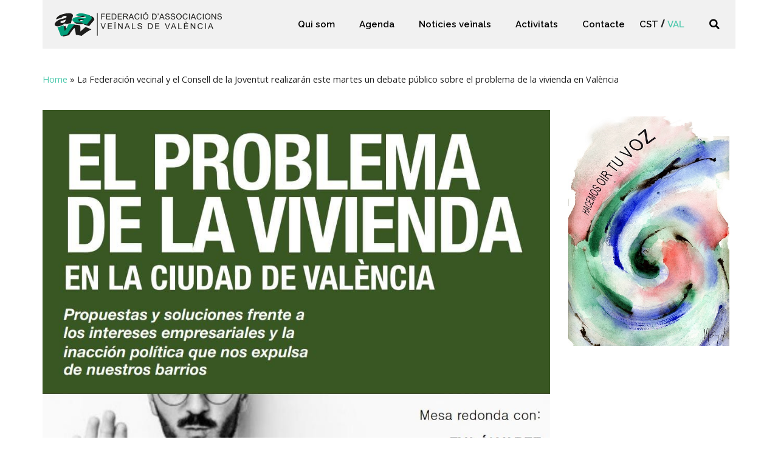

--- FILE ---
content_type: text/html; charset=UTF-8
request_url: https://faavv.es/la-federacion-vecinal-y-el-consell-de-la-joventut-realizaran-este-martes-un-debate-publico-sobre-el-problema-de-la-vivienda-en-valencia/
body_size: 32089
content:
<!DOCTYPE html>
<html lang="ca">
<head><meta charset="UTF-8"><script>if(navigator.userAgent.match(/MSIE|Internet Explorer/i)||navigator.userAgent.match(/Trident\/7\..*?rv:11/i)){var href=document.location.href;if(!href.match(/[?&]nowprocket/)){if(href.indexOf("?")==-1){if(href.indexOf("#")==-1){document.location.href=href+"?nowprocket=1"}else{document.location.href=href.replace("#","?nowprocket=1#")}}else{if(href.indexOf("#")==-1){document.location.href=href+"&nowprocket=1"}else{document.location.href=href.replace("#","&nowprocket=1#")}}}}</script><script>(()=>{class RocketLazyLoadScripts{constructor(){this.v="2.0.3",this.userEvents=["keydown","keyup","mousedown","mouseup","mousemove","mouseover","mouseenter","mouseout","mouseleave","touchmove","touchstart","touchend","touchcancel","wheel","click","dblclick","input","visibilitychange"],this.attributeEvents=["onblur","onclick","oncontextmenu","ondblclick","onfocus","onmousedown","onmouseenter","onmouseleave","onmousemove","onmouseout","onmouseover","onmouseup","onmousewheel","onscroll","onsubmit"]}async t(){this.i(),this.o(),/iP(ad|hone)/.test(navigator.userAgent)&&this.h(),this.u(),this.l(this),this.m(),this.k(this),this.p(this),this._(),await Promise.all([this.R(),this.L()]),this.lastBreath=Date.now(),this.S(this),this.P(),this.D(),this.O(),this.M(),await this.C(this.delayedScripts.normal),await this.C(this.delayedScripts.defer),await this.C(this.delayedScripts.async),this.F("domReady"),await this.T(),await this.j(),await this.I(),this.F("windowLoad"),await this.A(),window.dispatchEvent(new Event("rocket-allScriptsLoaded")),this.everythingLoaded=!0,this.lastTouchEnd&&await new Promise((t=>setTimeout(t,500-Date.now()+this.lastTouchEnd))),this.H(),this.F("all"),this.U(),this.W()}i(){this.CSPIssue=sessionStorage.getItem("rocketCSPIssue"),document.addEventListener("securitypolicyviolation",(t=>{this.CSPIssue||"script-src-elem"!==t.violatedDirective||"data"!==t.blockedURI||(this.CSPIssue=!0,sessionStorage.setItem("rocketCSPIssue",!0))}),{isRocket:!0})}o(){window.addEventListener("pageshow",(t=>{this.persisted=t.persisted,this.realWindowLoadedFired=!0}),{isRocket:!0}),window.addEventListener("pagehide",(()=>{this.onFirstUserAction=null}),{isRocket:!0})}h(){let t;function e(e){t=e}window.addEventListener("touchstart",e,{isRocket:!0}),window.addEventListener("touchend",(function i(o){Math.abs(o.changedTouches[0].pageX-t.changedTouches[0].pageX)<10&&Math.abs(o.changedTouches[0].pageY-t.changedTouches[0].pageY)<10&&o.timeStamp-t.timeStamp<200&&(o.target.dispatchEvent(new PointerEvent("click",{target:o.target,bubbles:!0,cancelable:!0,detail:1})),event.preventDefault(),window.removeEventListener("touchstart",e,{isRocket:!0}),window.removeEventListener("touchend",i,{isRocket:!0}))}),{isRocket:!0})}q(t){this.userActionTriggered||("mousemove"!==t.type||this.firstMousemoveIgnored?"keyup"===t.type||"mouseover"===t.type||"mouseout"===t.type||(this.userActionTriggered=!0,this.onFirstUserAction&&this.onFirstUserAction()):this.firstMousemoveIgnored=!0),"click"===t.type&&t.preventDefault(),this.savedUserEvents.length>0&&(t.stopPropagation(),t.stopImmediatePropagation()),"touchstart"===this.lastEvent&&"touchend"===t.type&&(this.lastTouchEnd=Date.now()),"click"===t.type&&(this.lastTouchEnd=0),this.lastEvent=t.type,this.savedUserEvents.push(t)}u(){this.savedUserEvents=[],this.userEventHandler=this.q.bind(this),this.userEvents.forEach((t=>window.addEventListener(t,this.userEventHandler,{passive:!1,isRocket:!0})))}U(){this.userEvents.forEach((t=>window.removeEventListener(t,this.userEventHandler,{passive:!1,isRocket:!0}))),this.savedUserEvents.forEach((t=>{t.target.dispatchEvent(new window[t.constructor.name](t.type,t))}))}m(){this.eventsMutationObserver=new MutationObserver((t=>{const e="return false";for(const i of t){if("attributes"===i.type){const t=i.target.getAttribute(i.attributeName);t&&t!==e&&(i.target.setAttribute("data-rocket-"+i.attributeName,t),i.target["rocket"+i.attributeName]=new Function("event",t),i.target.setAttribute(i.attributeName,e))}"childList"===i.type&&i.addedNodes.forEach((t=>{if(t.nodeType===Node.ELEMENT_NODE)for(const i of t.attributes)this.attributeEvents.includes(i.name)&&i.value&&""!==i.value&&(t.setAttribute("data-rocket-"+i.name,i.value),t["rocket"+i.name]=new Function("event",i.value),t.setAttribute(i.name,e))}))}})),this.eventsMutationObserver.observe(document,{subtree:!0,childList:!0,attributeFilter:this.attributeEvents})}H(){this.eventsMutationObserver.disconnect(),this.attributeEvents.forEach((t=>{document.querySelectorAll("[data-rocket-"+t+"]").forEach((e=>{e.setAttribute(t,e.getAttribute("data-rocket-"+t)),e.removeAttribute("data-rocket-"+t)}))}))}k(t){Object.defineProperty(HTMLElement.prototype,"onclick",{get(){return this.rocketonclick||null},set(e){this.rocketonclick=e,this.setAttribute(t.everythingLoaded?"onclick":"data-rocket-onclick","this.rocketonclick(event)")}})}S(t){function e(e,i){let o=e[i];e[i]=null,Object.defineProperty(e,i,{get:()=>o,set(s){t.everythingLoaded?o=s:e["rocket"+i]=o=s}})}e(document,"onreadystatechange"),e(window,"onload"),e(window,"onpageshow");try{Object.defineProperty(document,"readyState",{get:()=>t.rocketReadyState,set(e){t.rocketReadyState=e},configurable:!0}),document.readyState="loading"}catch(t){console.log("WPRocket DJE readyState conflict, bypassing")}}l(t){this.originalAddEventListener=EventTarget.prototype.addEventListener,this.originalRemoveEventListener=EventTarget.prototype.removeEventListener,this.savedEventListeners=[],EventTarget.prototype.addEventListener=function(e,i,o){o&&o.isRocket||!t.B(e,this)&&!t.userEvents.includes(e)||t.B(e,this)&&!t.userActionTriggered||e.startsWith("rocket-")||t.everythingLoaded?t.originalAddEventListener.call(this,e,i,o):t.savedEventListeners.push({target:this,remove:!1,type:e,func:i,options:o})},EventTarget.prototype.removeEventListener=function(e,i,o){o&&o.isRocket||!t.B(e,this)&&!t.userEvents.includes(e)||t.B(e,this)&&!t.userActionTriggered||e.startsWith("rocket-")||t.everythingLoaded?t.originalRemoveEventListener.call(this,e,i,o):t.savedEventListeners.push({target:this,remove:!0,type:e,func:i,options:o})}}F(t){"all"===t&&(EventTarget.prototype.addEventListener=this.originalAddEventListener,EventTarget.prototype.removeEventListener=this.originalRemoveEventListener),this.savedEventListeners=this.savedEventListeners.filter((e=>{let i=e.type,o=e.target||window;return"domReady"===t&&"DOMContentLoaded"!==i&&"readystatechange"!==i||("windowLoad"===t&&"load"!==i&&"readystatechange"!==i&&"pageshow"!==i||(this.B(i,o)&&(i="rocket-"+i),e.remove?o.removeEventListener(i,e.func,e.options):o.addEventListener(i,e.func,e.options),!1))}))}p(t){let e;function i(e){return t.everythingLoaded?e:e.split(" ").map((t=>"load"===t||t.startsWith("load.")?"rocket-jquery-load":t)).join(" ")}function o(o){function s(e){const s=o.fn[e];o.fn[e]=o.fn.init.prototype[e]=function(){return this[0]===window&&t.userActionTriggered&&("string"==typeof arguments[0]||arguments[0]instanceof String?arguments[0]=i(arguments[0]):"object"==typeof arguments[0]&&Object.keys(arguments[0]).forEach((t=>{const e=arguments[0][t];delete arguments[0][t],arguments[0][i(t)]=e}))),s.apply(this,arguments),this}}if(o&&o.fn&&!t.allJQueries.includes(o)){const e={DOMContentLoaded:[],"rocket-DOMContentLoaded":[]};for(const t in e)document.addEventListener(t,(()=>{e[t].forEach((t=>t()))}),{isRocket:!0});o.fn.ready=o.fn.init.prototype.ready=function(i){function s(){parseInt(o.fn.jquery)>2?setTimeout((()=>i.bind(document)(o))):i.bind(document)(o)}return t.realDomReadyFired?!t.userActionTriggered||t.fauxDomReadyFired?s():e["rocket-DOMContentLoaded"].push(s):e.DOMContentLoaded.push(s),o([])},s("on"),s("one"),s("off"),t.allJQueries.push(o)}e=o}t.allJQueries=[],o(window.jQuery),Object.defineProperty(window,"jQuery",{get:()=>e,set(t){o(t)}})}P(){const t=new Map;document.write=document.writeln=function(e){const i=document.currentScript,o=document.createRange(),s=i.parentElement;let n=t.get(i);void 0===n&&(n=i.nextSibling,t.set(i,n));const c=document.createDocumentFragment();o.setStart(c,0),c.appendChild(o.createContextualFragment(e)),s.insertBefore(c,n)}}async R(){return new Promise((t=>{this.userActionTriggered?t():this.onFirstUserAction=t}))}async L(){return new Promise((t=>{document.addEventListener("DOMContentLoaded",(()=>{this.realDomReadyFired=!0,t()}),{isRocket:!0})}))}async I(){return this.realWindowLoadedFired?Promise.resolve():new Promise((t=>{window.addEventListener("load",t,{isRocket:!0})}))}M(){this.pendingScripts=[];this.scriptsMutationObserver=new MutationObserver((t=>{for(const e of t)e.addedNodes.forEach((t=>{"SCRIPT"!==t.tagName||t.noModule||t.isWPRocket||this.pendingScripts.push({script:t,promise:new Promise((e=>{const i=()=>{const i=this.pendingScripts.findIndex((e=>e.script===t));i>=0&&this.pendingScripts.splice(i,1),e()};t.addEventListener("load",i,{isRocket:!0}),t.addEventListener("error",i,{isRocket:!0}),setTimeout(i,1e3)}))})}))})),this.scriptsMutationObserver.observe(document,{childList:!0,subtree:!0})}async j(){await this.J(),this.pendingScripts.length?(await this.pendingScripts[0].promise,await this.j()):this.scriptsMutationObserver.disconnect()}D(){this.delayedScripts={normal:[],async:[],defer:[]},document.querySelectorAll("script[type$=rocketlazyloadscript]").forEach((t=>{t.hasAttribute("data-rocket-src")?t.hasAttribute("async")&&!1!==t.async?this.delayedScripts.async.push(t):t.hasAttribute("defer")&&!1!==t.defer||"module"===t.getAttribute("data-rocket-type")?this.delayedScripts.defer.push(t):this.delayedScripts.normal.push(t):this.delayedScripts.normal.push(t)}))}async _(){await this.L();let t=[];document.querySelectorAll("script[type$=rocketlazyloadscript][data-rocket-src]").forEach((e=>{let i=e.getAttribute("data-rocket-src");if(i&&!i.startsWith("data:")){i.startsWith("//")&&(i=location.protocol+i);try{const o=new URL(i).origin;o!==location.origin&&t.push({src:o,crossOrigin:e.crossOrigin||"module"===e.getAttribute("data-rocket-type")})}catch(t){}}})),t=[...new Map(t.map((t=>[JSON.stringify(t),t]))).values()],this.N(t,"preconnect")}async $(t){if(await this.G(),!0!==t.noModule||!("noModule"in HTMLScriptElement.prototype))return new Promise((e=>{let i;function o(){(i||t).setAttribute("data-rocket-status","executed"),e()}try{if(navigator.userAgent.includes("Firefox/")||""===navigator.vendor||this.CSPIssue)i=document.createElement("script"),[...t.attributes].forEach((t=>{let e=t.nodeName;"type"!==e&&("data-rocket-type"===e&&(e="type"),"data-rocket-src"===e&&(e="src"),i.setAttribute(e,t.nodeValue))})),t.text&&(i.text=t.text),t.nonce&&(i.nonce=t.nonce),i.hasAttribute("src")?(i.addEventListener("load",o,{isRocket:!0}),i.addEventListener("error",(()=>{i.setAttribute("data-rocket-status","failed-network"),e()}),{isRocket:!0}),setTimeout((()=>{i.isConnected||e()}),1)):(i.text=t.text,o()),i.isWPRocket=!0,t.parentNode.replaceChild(i,t);else{const i=t.getAttribute("data-rocket-type"),s=t.getAttribute("data-rocket-src");i?(t.type=i,t.removeAttribute("data-rocket-type")):t.removeAttribute("type"),t.addEventListener("load",o,{isRocket:!0}),t.addEventListener("error",(i=>{this.CSPIssue&&i.target.src.startsWith("data:")?(console.log("WPRocket: CSP fallback activated"),t.removeAttribute("src"),this.$(t).then(e)):(t.setAttribute("data-rocket-status","failed-network"),e())}),{isRocket:!0}),s?(t.fetchPriority="high",t.removeAttribute("data-rocket-src"),t.src=s):t.src="data:text/javascript;base64,"+window.btoa(unescape(encodeURIComponent(t.text)))}}catch(i){t.setAttribute("data-rocket-status","failed-transform"),e()}}));t.setAttribute("data-rocket-status","skipped")}async C(t){const e=t.shift();return e?(e.isConnected&&await this.$(e),this.C(t)):Promise.resolve()}O(){this.N([...this.delayedScripts.normal,...this.delayedScripts.defer,...this.delayedScripts.async],"preload")}N(t,e){this.trash=this.trash||[];let i=!0;var o=document.createDocumentFragment();t.forEach((t=>{const s=t.getAttribute&&t.getAttribute("data-rocket-src")||t.src;if(s&&!s.startsWith("data:")){const n=document.createElement("link");n.href=s,n.rel=e,"preconnect"!==e&&(n.as="script",n.fetchPriority=i?"high":"low"),t.getAttribute&&"module"===t.getAttribute("data-rocket-type")&&(n.crossOrigin=!0),t.crossOrigin&&(n.crossOrigin=t.crossOrigin),t.integrity&&(n.integrity=t.integrity),t.nonce&&(n.nonce=t.nonce),o.appendChild(n),this.trash.push(n),i=!1}})),document.head.appendChild(o)}W(){this.trash.forEach((t=>t.remove()))}async T(){try{document.readyState="interactive"}catch(t){}this.fauxDomReadyFired=!0;try{await this.G(),document.dispatchEvent(new Event("rocket-readystatechange")),await this.G(),document.rocketonreadystatechange&&document.rocketonreadystatechange(),await this.G(),document.dispatchEvent(new Event("rocket-DOMContentLoaded")),await this.G(),window.dispatchEvent(new Event("rocket-DOMContentLoaded"))}catch(t){console.error(t)}}async A(){try{document.readyState="complete"}catch(t){}try{await this.G(),document.dispatchEvent(new Event("rocket-readystatechange")),await this.G(),document.rocketonreadystatechange&&document.rocketonreadystatechange(),await this.G(),window.dispatchEvent(new Event("rocket-load")),await this.G(),window.rocketonload&&window.rocketonload(),await this.G(),this.allJQueries.forEach((t=>t(window).trigger("rocket-jquery-load"))),await this.G();const t=new Event("rocket-pageshow");t.persisted=this.persisted,window.dispatchEvent(t),await this.G(),window.rocketonpageshow&&window.rocketonpageshow({persisted:this.persisted})}catch(t){console.error(t)}}async G(){Date.now()-this.lastBreath>45&&(await this.J(),this.lastBreath=Date.now())}async J(){return document.hidden?new Promise((t=>setTimeout(t))):new Promise((t=>requestAnimationFrame(t)))}B(t,e){return e===document&&"readystatechange"===t||(e===document&&"DOMContentLoaded"===t||(e===window&&"DOMContentLoaded"===t||(e===window&&"load"===t||e===window&&"pageshow"===t)))}static run(){(new RocketLazyLoadScripts).t()}}RocketLazyLoadScripts.run()})();</script>
	
	<meta name="viewport" content="width=device-width, initial-scale=1.0, viewport-fit=cover" />		<meta name='robots' content='index, follow, max-image-preview:large, max-snippet:-1, max-video-preview:-1' />
<link rel="alternate" hreflang="es" href="https://faavv.es/es/la-federacion-vecinal-y-el-consell-de-la-joventut-realizaran-este-martes-un-debate-publico-sobre-el-problema-de-la-vivienda-en-valencia/" />
<link rel="alternate" hreflang="ca" href="https://faavv.es/la-federacion-vecinal-y-el-consell-de-la-joventut-realizaran-este-martes-un-debate-publico-sobre-el-problema-de-la-vivienda-en-valencia/" />
<link rel="alternate" hreflang="x-default" href="https://faavv.es/la-federacion-vecinal-y-el-consell-de-la-joventut-realizaran-este-martes-un-debate-publico-sobre-el-problema-de-la-vivienda-en-valencia/" />
<meta name="viewport" content="width=device-width, initial-scale=1">
	<!-- This site is optimized with the Yoast SEO plugin v25.1 - https://yoast.com/wordpress/plugins/seo/ -->
	<title>La Federación vecinal y el Consell de la Joventut realizarán este martes un debate público sobre el problema de la vivienda en València - FAAVV</title><link rel="preload" data-rocket-preload as="style" href="https://fonts.googleapis.com/css?family=Open%20Sans%3Aregular%2Citalic%2C600%2C700%2C600italic%2C700italic%7CRaleway%3Aregular%2C500%2C600%2C700%2Citalic%2C500italic%2C600italic%2C700italic&#038;display=swap" /><link rel="stylesheet" href="https://fonts.googleapis.com/css?family=Open%20Sans%3Aregular%2Citalic%2C600%2C700%2C600italic%2C700italic%7CRaleway%3Aregular%2C500%2C600%2C700%2Citalic%2C500italic%2C600italic%2C700italic&#038;display=swap" media="print" onload="this.media='all'" /><noscript><link rel="stylesheet" href="https://fonts.googleapis.com/css?family=Open%20Sans%3Aregular%2Citalic%2C600%2C700%2C600italic%2C700italic%7CRaleway%3Aregular%2C500%2C600%2C700%2Citalic%2C500italic%2C600italic%2C700italic&#038;display=swap" /></noscript>
	<meta name="description" content="Este martes 12 de marzo tendrá lugar en el salón de actos del Espai Jove VLC (C/ Campoamor, 91) un acto público en el que se abordará el problema de la" />
	<link rel="canonical" href="https://faavv.es/la-federacion-vecinal-y-el-consell-de-la-joventut-realizaran-este-martes-un-debate-publico-sobre-el-problema-de-la-vivienda-en-valencia/" />
	<meta property="og:locale" content="ca_ES" />
	<meta property="og:type" content="article" />
	<meta property="og:title" content="La Federación vecinal y el Consell de la Joventut realizarán este martes un debate público sobre el problema de la vivienda en València - FAAVV" />
	<meta property="og:description" content="Este martes 12 de marzo tendrá lugar en el salón de actos del Espai Jove VLC (C/ Campoamor, 91) un acto público en el que se abordará el problema de la" />
	<meta property="og:url" content="https://faavv.es/la-federacion-vecinal-y-el-consell-de-la-joventut-realizaran-este-martes-un-debate-publico-sobre-el-problema-de-la-vivienda-en-valencia/" />
	<meta property="og:site_name" content="FAAVV" />
	<meta property="article:published_time" content="2024-03-11T12:41:50+00:00" />
	<meta property="article:modified_time" content="2024-03-11T12:41:54+00:00" />
	<meta property="og:image" content="https://faavv.es/wp-content/uploads/Problema-Vivienda.jpeg" />
	<meta property="og:image:width" content="980" />
	<meta property="og:image:height" content="1306" />
	<meta property="og:image:type" content="image/jpeg" />
	<meta name="author" content="Comunicació FAAVV" />
	<meta name="twitter:card" content="summary_large_image" />
	<meta name="twitter:label1" content="Escrit per" />
	<meta name="twitter:data1" content="Comunicació FAAVV" />
	<meta name="twitter:label2" content="Temps estimat de lectura" />
	<meta name="twitter:data2" content="3 minuts" />
	<script type="application/ld+json" class="yoast-schema-graph">{"@context":"https://schema.org","@graph":[{"@type":"Article","@id":"https://faavv.es/la-federacion-vecinal-y-el-consell-de-la-joventut-realizaran-este-martes-un-debate-publico-sobre-el-problema-de-la-vivienda-en-valencia/#article","isPartOf":{"@id":"https://faavv.es/la-federacion-vecinal-y-el-consell-de-la-joventut-realizaran-este-martes-un-debate-publico-sobre-el-problema-de-la-vivienda-en-valencia/"},"author":{"name":"Comunicació FAAVV","@id":"https://faavv.es/#/schema/person/866f2a9653741c863e1c55addbc4d192"},"headline":"La Federación vecinal y el Consell de la Joventut realizarán este martes un debate público sobre el problema de la vivienda en València","datePublished":"2024-03-11T12:41:50+00:00","dateModified":"2024-03-11T12:41:54+00:00","mainEntityOfPage":{"@id":"https://faavv.es/la-federacion-vecinal-y-el-consell-de-la-joventut-realizaran-este-martes-un-debate-publico-sobre-el-problema-de-la-vivienda-en-valencia/"},"wordCount":571,"publisher":{"@id":"https://faavv.es/#organization"},"image":{"@id":"https://faavv.es/la-federacion-vecinal-y-el-consell-de-la-joventut-realizaran-este-martes-un-debate-publico-sobre-el-problema-de-la-vivienda-en-valencia/#primaryimage"},"thumbnailUrl":"https://faavv.es/wp-content/uploads/Problema-Vivienda.jpeg","articleSection":["Activitats","Activitats FAAVV","Actualitat","Habitatge"],"inLanguage":"ca"},{"@type":"WebPage","@id":"https://faavv.es/la-federacion-vecinal-y-el-consell-de-la-joventut-realizaran-este-martes-un-debate-publico-sobre-el-problema-de-la-vivienda-en-valencia/","url":"https://faavv.es/la-federacion-vecinal-y-el-consell-de-la-joventut-realizaran-este-martes-un-debate-publico-sobre-el-problema-de-la-vivienda-en-valencia/","name":"La Federación vecinal y el Consell de la Joventut realizarán este martes un debate público sobre el problema de la vivienda en València - FAAVV","isPartOf":{"@id":"https://faavv.es/#website"},"primaryImageOfPage":{"@id":"https://faavv.es/la-federacion-vecinal-y-el-consell-de-la-joventut-realizaran-este-martes-un-debate-publico-sobre-el-problema-de-la-vivienda-en-valencia/#primaryimage"},"image":{"@id":"https://faavv.es/la-federacion-vecinal-y-el-consell-de-la-joventut-realizaran-este-martes-un-debate-publico-sobre-el-problema-de-la-vivienda-en-valencia/#primaryimage"},"thumbnailUrl":"https://faavv.es/wp-content/uploads/Problema-Vivienda.jpeg","datePublished":"2024-03-11T12:41:50+00:00","dateModified":"2024-03-11T12:41:54+00:00","description":"Este martes 12 de marzo tendrá lugar en el salón de actos del Espai Jove VLC (C/ Campoamor, 91) un acto público en el que se abordará el problema de la","breadcrumb":{"@id":"https://faavv.es/la-federacion-vecinal-y-el-consell-de-la-joventut-realizaran-este-martes-un-debate-publico-sobre-el-problema-de-la-vivienda-en-valencia/#breadcrumb"},"inLanguage":"ca","potentialAction":[{"@type":"ReadAction","target":["https://faavv.es/la-federacion-vecinal-y-el-consell-de-la-joventut-realizaran-este-martes-un-debate-publico-sobre-el-problema-de-la-vivienda-en-valencia/"]}]},{"@type":"ImageObject","inLanguage":"ca","@id":"https://faavv.es/la-federacion-vecinal-y-el-consell-de-la-joventut-realizaran-este-martes-un-debate-publico-sobre-el-problema-de-la-vivienda-en-valencia/#primaryimage","url":"https://faavv.es/wp-content/uploads/Problema-Vivienda.jpeg","contentUrl":"https://faavv.es/wp-content/uploads/Problema-Vivienda.jpeg","width":980,"height":1306},{"@type":"BreadcrumbList","@id":"https://faavv.es/la-federacion-vecinal-y-el-consell-de-la-joventut-realizaran-este-martes-un-debate-publico-sobre-el-problema-de-la-vivienda-en-valencia/#breadcrumb","itemListElement":[{"@type":"ListItem","position":1,"name":"Home","item":"https://faavv.es/"},{"@type":"ListItem","position":2,"name":"La Federación vecinal y el Consell de la Joventut realizarán este martes un debate público sobre el problema de la vivienda en València"}]},{"@type":"WebSite","@id":"https://faavv.es/#website","url":"https://faavv.es/","name":"FAAVV","description":"Federació d&#039;Associacions Veïnals de València","publisher":{"@id":"https://faavv.es/#organization"},"potentialAction":[{"@type":"SearchAction","target":{"@type":"EntryPoint","urlTemplate":"https://faavv.es/?s={search_term_string}"},"query-input":{"@type":"PropertyValueSpecification","valueRequired":true,"valueName":"search_term_string"}}],"inLanguage":"ca"},{"@type":"Organization","@id":"https://faavv.es/#organization","name":"FAAVV","url":"https://faavv.es/","logo":{"@type":"ImageObject","inLanguage":"ca","@id":"https://faavv.es/#/schema/logo/image/","url":"https://faavv.es/wp-content/uploads/faav-logo-color.svg","contentUrl":"https://faavv.es/wp-content/uploads/faav-logo-color.svg","width":219,"height":31,"caption":"FAAVV"},"image":{"@id":"https://faavv.es/#/schema/logo/image/"}},{"@type":"Person","@id":"https://faavv.es/#/schema/person/866f2a9653741c863e1c55addbc4d192","name":"Comunicació FAAVV","url":"https://faavv.es/author/comunicacion/"}]}</script>
	<!-- / Yoast SEO plugin. -->


<link rel='dns-prefetch' href='//fonts.googleapis.com' />
<link href='https://fonts.gstatic.com' crossorigin rel='preconnect' />
<link rel="alternate" title="oEmbed (JSON)" type="application/json+oembed" href="https://faavv.es/wp-json/oembed/1.0/embed?url=https%3A%2F%2Ffaavv.es%2Fla-federacion-vecinal-y-el-consell-de-la-joventut-realizaran-este-martes-un-debate-publico-sobre-el-problema-de-la-vivienda-en-valencia%2F" />
<link rel="alternate" title="oEmbed (XML)" type="text/xml+oembed" href="https://faavv.es/wp-json/oembed/1.0/embed?url=https%3A%2F%2Ffaavv.es%2Fla-federacion-vecinal-y-el-consell-de-la-joventut-realizaran-este-martes-un-debate-publico-sobre-el-problema-de-la-vivienda-en-valencia%2F&#038;format=xml" />
<style id='wp-img-auto-sizes-contain-inline-css'>
img:is([sizes=auto i],[sizes^="auto," i]){contain-intrinsic-size:3000px 1500px}
/*# sourceURL=wp-img-auto-sizes-contain-inline-css */
</style>
<link rel='stylesheet' id='mec-select2-style-css' href='https://faavv.es/wp-content/plugins/modern-events-calendar-lite/assets/packages/select2/select2.min.css' media='all' />
<link data-minify="1" rel='stylesheet' id='mec-font-icons-css' href='https://faavv.es/wp-content/cache/min/1/wp-content/plugins/modern-events-calendar-lite/assets/css/iconfonts.css?ver=1762473656' media='all' />
<link data-minify="1" rel='stylesheet' id='mec-frontend-style-css' href='https://faavv.es/wp-content/cache/background-css/1/faavv.es/wp-content/cache/min/1/wp-content/plugins/modern-events-calendar-lite/assets/css/frontend.min.css?ver=1762473656&wpr_t=1768761815' media='all' />
<link data-minify="1" rel='stylesheet' id='mec-tooltip-style-css' href='https://faavv.es/wp-content/cache/min/1/wp-content/plugins/modern-events-calendar-lite/assets/packages/tooltip/tooltip.css?ver=1762473656' media='all' />
<link rel='stylesheet' id='mec-tooltip-shadow-style-css' href='https://faavv.es/wp-content/plugins/modern-events-calendar-lite/assets/packages/tooltip/tooltipster-sideTip-shadow.min.css' media='all' />
<link data-minify="1" rel='stylesheet' id='featherlight-css' href='https://faavv.es/wp-content/cache/min/1/wp-content/plugins/modern-events-calendar-lite/assets/packages/featherlight/featherlight.css?ver=1762473656' media='all' />
<link rel='stylesheet' id='mec-lity-style-css' href='https://faavv.es/wp-content/plugins/modern-events-calendar-lite/assets/packages/lity/lity.min.css' media='all' />
<link data-minify="1" rel='stylesheet' id='mec-general-calendar-style-css' href='https://faavv.es/wp-content/cache/min/1/wp-content/plugins/modern-events-calendar-lite/assets/css/mec-general-calendar.css?ver=1762473656' media='all' />
<style id='wp-emoji-styles-inline-css'>

	img.wp-smiley, img.emoji {
		display: inline !important;
		border: none !important;
		box-shadow: none !important;
		height: 1em !important;
		width: 1em !important;
		margin: 0 0.07em !important;
		vertical-align: -0.1em !important;
		background: none !important;
		padding: 0 !important;
	}
/*# sourceURL=wp-emoji-styles-inline-css */
</style>
<link rel='stylesheet' id='wp-block-library-css' href='https://faavv.es/wp-includes/css/dist/block-library/style.min.css' media='all' />

<style id='classic-theme-styles-inline-css'>
/*! This file is auto-generated */
.wp-block-button__link{color:#fff;background-color:#32373c;border-radius:9999px;box-shadow:none;text-decoration:none;padding:calc(.667em + 2px) calc(1.333em + 2px);font-size:1.125em}.wp-block-file__button{background:#32373c;color:#fff;text-decoration:none}
/*# sourceURL=/wp-includes/css/classic-themes.min.css */
</style>
<link data-minify="1" rel='stylesheet' id='wpml-blocks-css' href='https://faavv.es/wp-content/cache/min/1/wp-content/plugins/sitepress-multilingual-cms/dist/css/blocks/styles.css?ver=1762473657' media='all' />
<link data-minify="1" rel='stylesheet' id='_ning_font_awesome_css-css' href='https://faavv.es/wp-content/cache/min/1/wp-content/plugins/angwp/assets/fonts/font-awesome/css/font-awesome.min.css?ver=1762473656' media='all' />
<link data-minify="1" rel='stylesheet' id='_ning_css-css' href='https://faavv.es/wp-content/cache/background-css/1/faavv.es/wp-content/cache/min/1/wp-content/plugins/angwp/assets/dist/angwp.bundle.js.css?ver=1762473656&wpr_t=1768761815' media='all' />
<link rel='stylesheet' id='spr_col_animate_css-css' href='https://faavv.es/wp-content/plugins/angwp/include/extensions/spr_columns/assets/css/animate.min.css' media='all' />
<link data-minify="1" rel='stylesheet' id='spr_col_css-css' href='https://faavv.es/wp-content/cache/min/1/wp-content/plugins/angwp/include/extensions/spr_columns/assets/css/spr_columns.css?ver=1762473656' media='all' />
<link rel='stylesheet' id='ae-pro-css-css' href='https://faavv.es/wp-content/plugins/anywhere-elementor-pro/includes/assets/css/ae-pro.min.css' media='all' />
<link data-minify="1" rel='stylesheet' id='vlp-public-css' href='https://faavv.es/wp-content/cache/min/1/wp-content/plugins/visual-link-preview/dist/public.css?ver=1762473657' media='all' />
<link rel='stylesheet' id='wpml-legacy-horizontal-list-0-css' href='https://faavv.es/wp-content/plugins/sitepress-multilingual-cms/templates/language-switchers/legacy-list-horizontal/style.min.css' media='all' />
<link rel='stylesheet' id='wpml-menu-item-0-css' href='https://faavv.es/wp-content/plugins/sitepress-multilingual-cms/templates/language-switchers/menu-item/style.min.css' media='all' />
<link rel='stylesheet' id='vegas-css-css' href='https://faavv.es/wp-content/plugins/anywhere-elementor-pro/includes/assets/lib/vegas/vegas.min.css' media='all' />
<link rel='stylesheet' id='generate-widget-areas-css' href='https://faavv.es/wp-content/themes/faavv/assets/css/components/widget-areas.min.css' media='all' />
<link rel='stylesheet' id='generate-style-css' href='https://faavv.es/wp-content/themes/faavv/assets/css/main.min.css' media='all' />
<style id='generate-style-inline-css'>
body{background-color:var(--blanco);color:var(--dark);}a{color:var(--verde-oscuro);}a{text-decoration:underline;}.entry-title a, .site-branding a, a.button, .wp-block-button__link, .main-navigation a{text-decoration:none;}a:hover, a:focus, a:active{color:var(--dark);}.wp-block-group__inner-container{max-width:1200px;margin-left:auto;margin-right:auto;}:root{--dark:#222222;--gris:#F1F1F1;--negro:#000000;--verde:#61D9BE;--blanco:#ffffff;--gris-oscuro:#DCDCDC;--amarillo:#FFD467;--verde-oscuro:#4CC8AC;--oliva:#338572;}.has-dark-color{color:#222222;}.has-dark-background-color{background-color:#222222;}.has-gris-color{color:#F1F1F1;}.has-gris-background-color{background-color:#F1F1F1;}.has-negro-color{color:#000000;}.has-negro-background-color{background-color:#000000;}.has-verde-color{color:#61D9BE;}.has-verde-background-color{background-color:#61D9BE;}.has-blanco-color{color:#ffffff;}.has-blanco-background-color{background-color:#ffffff;}.has-gris-oscuro-color{color:#DCDCDC;}.has-gris-oscuro-background-color{background-color:#DCDCDC;}.has-amarillo-color{color:#FFD467;}.has-amarillo-background-color{background-color:#FFD467;}.has-verde-oscuro-color{color:#4CC8AC;}.has-verde-oscuro-background-color{background-color:#4CC8AC;}.has-oliva-color{color:#338572;}.has-oliva-background-color{background-color:#338572;}body, button, input, select, textarea{font-family:Open Sans, sans-serif;}h1, h2, h3, h4, h5, h6{font-family:Raleway, sans-serif;font-weight:600;}.top-bar{background-color:#636363;color:#ffffff;}.top-bar a{color:#ffffff;}.top-bar a:hover{color:#303030;}.site-header{background-color:var(--blanco);}.main-title a,.main-title a:hover{color:var(--contrast);}.site-description{color:var(--contrast-2);}.main-navigation,.main-navigation ul ul{background-color:var(--base-3);}.main-navigation .main-nav ul li a, .main-navigation .menu-toggle, .main-navigation .menu-bar-items{color:var(--contrast);}.main-navigation .main-nav ul li:not([class*="current-menu-"]):hover > a, .main-navigation .main-nav ul li:not([class*="current-menu-"]):focus > a, .main-navigation .main-nav ul li.sfHover:not([class*="current-menu-"]) > a, .main-navigation .menu-bar-item:hover > a, .main-navigation .menu-bar-item.sfHover > a{color:var(--accent);}button.menu-toggle:hover,button.menu-toggle:focus{color:var(--contrast);}.main-navigation .main-nav ul li[class*="current-menu-"] > a{color:var(--accent);}.navigation-search input[type="search"],.navigation-search input[type="search"]:active, .navigation-search input[type="search"]:focus, .main-navigation .main-nav ul li.search-item.active > a, .main-navigation .menu-bar-items .search-item.active > a{color:var(--accent);}.main-navigation ul ul{background-color:var(--base);}.separate-containers .inside-article, .separate-containers .comments-area, .separate-containers .page-header, .one-container .container, .separate-containers .paging-navigation, .inside-page-header{background-color:var(--base-3);}.entry-title a{color:var(--contrast);}.entry-title a:hover{color:var(--contrast-2);}.entry-meta{color:var(--contrast-2);}.sidebar .widget{background-color:var(--base-3);}.footer-widgets{background-color:var(--base-3);}.site-info{background-color:var(--base-3);}input[type="text"],input[type="email"],input[type="url"],input[type="password"],input[type="search"],input[type="tel"],input[type="number"],textarea,select{color:var(--contrast);background-color:var(--base-2);border-color:var(--base);}input[type="text"]:focus,input[type="email"]:focus,input[type="url"]:focus,input[type="password"]:focus,input[type="search"]:focus,input[type="tel"]:focus,input[type="number"]:focus,textarea:focus,select:focus{color:var(--contrast);background-color:var(--base-2);border-color:var(--contrast-3);}button,html input[type="button"],input[type="reset"],input[type="submit"],a.button,a.wp-block-button__link:not(.has-background){color:#ffffff;background-color:#55555e;}button:hover,html input[type="button"]:hover,input[type="reset"]:hover,input[type="submit"]:hover,a.button:hover,button:focus,html input[type="button"]:focus,input[type="reset"]:focus,input[type="submit"]:focus,a.button:focus,a.wp-block-button__link:not(.has-background):active,a.wp-block-button__link:not(.has-background):focus,a.wp-block-button__link:not(.has-background):hover{color:#ffffff;background-color:#3f4047;}a.generate-back-to-top{background-color:rgba( 0,0,0,0.4 );color:#ffffff;}a.generate-back-to-top:hover,a.generate-back-to-top:focus{background-color:rgba( 0,0,0,0.6 );color:#ffffff;}@media (max-width:768px){.main-navigation .menu-bar-item:hover > a, .main-navigation .menu-bar-item.sfHover > a{background:none;color:var(--contrast);}}.nav-below-header .main-navigation .inside-navigation.grid-container, .nav-above-header .main-navigation .inside-navigation.grid-container{padding:0px 20px 0px 20px;}.site-main .wp-block-group__inner-container{padding:40px;}.separate-containers .paging-navigation{padding-top:20px;padding-bottom:20px;}.entry-content .alignwide, body:not(.no-sidebar) .entry-content .alignfull{margin-left:-40px;width:calc(100% + 80px);max-width:calc(100% + 80px);}.rtl .menu-item-has-children .dropdown-menu-toggle{padding-left:20px;}.rtl .main-navigation .main-nav ul li.menu-item-has-children > a{padding-right:20px;}@media (max-width:768px){.separate-containers .inside-article, .separate-containers .comments-area, .separate-containers .page-header, .separate-containers .paging-navigation, .one-container .site-content, .inside-page-header{padding:30px;}.site-main .wp-block-group__inner-container{padding:30px;}.inside-top-bar{padding-right:30px;padding-left:30px;}.inside-header{padding-right:30px;padding-left:30px;}.widget-area .widget{padding-top:30px;padding-right:30px;padding-bottom:30px;padding-left:30px;}.footer-widgets-container{padding-top:30px;padding-right:30px;padding-bottom:30px;padding-left:30px;}.inside-site-info{padding-right:30px;padding-left:30px;}.entry-content .alignwide, body:not(.no-sidebar) .entry-content .alignfull{margin-left:-30px;width:calc(100% + 60px);max-width:calc(100% + 60px);}.one-container .site-main .paging-navigation{margin-bottom:20px;}}/* End cached CSS */.is-right-sidebar{width:30%;}.is-left-sidebar{width:30%;}.site-content .content-area{width:100%;}@media (max-width:768px){.main-navigation .menu-toggle,.sidebar-nav-mobile:not(#sticky-placeholder){display:block;}.main-navigation ul,.gen-sidebar-nav,.main-navigation:not(.slideout-navigation):not(.toggled) .main-nav > ul,.has-inline-mobile-toggle #site-navigation .inside-navigation > *:not(.navigation-search):not(.main-nav){display:none;}.nav-align-right .inside-navigation,.nav-align-center .inside-navigation{justify-content:space-between;}.has-inline-mobile-toggle .mobile-menu-control-wrapper{display:flex;flex-wrap:wrap;}.has-inline-mobile-toggle .inside-header{flex-direction:row;text-align:left;flex-wrap:wrap;}.has-inline-mobile-toggle .header-widget,.has-inline-mobile-toggle #site-navigation{flex-basis:100%;}.nav-float-left .has-inline-mobile-toggle #site-navigation{order:10;}}
.elementor-template-full-width .site-content{display:block;}
.dynamic-author-image-rounded{border-radius:100%;}.dynamic-featured-image, .dynamic-author-image{vertical-align:middle;}.one-container.blog .dynamic-content-template:not(:last-child), .one-container.archive .dynamic-content-template:not(:last-child){padding-bottom:0px;}.dynamic-entry-excerpt > p:last-child{margin-bottom:0px;}
/*# sourceURL=generate-style-inline-css */
</style>
<link data-minify="1" rel='stylesheet' id='generate-child-css' href='https://faavv.es/wp-content/cache/background-css/1/faavv.es/wp-content/cache/min/1/wp-content/themes/faavv_child/style.css?ver=1762473657&wpr_t=1768761815' media='all' />

<link rel='stylesheet' id='elementor-frontend-css' href='https://faavv.es/wp-content/uploads/elementor/css/custom-frontend.min.css' media='all' />
<link rel='stylesheet' id='widget-image-css' href='https://faavv.es/wp-content/plugins/elementor/assets/css/widget-image.min.css' media='all' />
<link rel='stylesheet' id='widget-nav-menu-css' href='https://faavv.es/wp-content/uploads/elementor/css/custom-pro-widget-nav-menu.min.css' media='all' />
<link rel='stylesheet' id='widget-search-form-css' href='https://faavv.es/wp-content/plugins/elementor-pro/assets/css/widget-search-form.min.css' media='all' />
<link rel='stylesheet' id='elementor-icons-shared-0-css' href='https://faavv.es/wp-content/plugins/elementor/assets/lib/font-awesome/css/fontawesome.min.css' media='all' />
<link data-minify="1" rel='stylesheet' id='elementor-icons-fa-solid-css' href='https://faavv.es/wp-content/cache/min/1/wp-content/plugins/elementor/assets/lib/font-awesome/css/solid.min.css?ver=1762473657' media='all' />
<link rel='stylesheet' id='e-sticky-css' href='https://faavv.es/wp-content/plugins/elementor-pro/assets/css/modules/sticky.min.css' media='all' />
<link rel='stylesheet' id='widget-social-icons-css' href='https://faavv.es/wp-content/plugins/elementor/assets/css/widget-social-icons.min.css' media='all' />
<link rel='stylesheet' id='e-apple-webkit-css' href='https://faavv.es/wp-content/uploads/elementor/css/custom-apple-webkit.min.css' media='all' />
<link rel='stylesheet' id='widget-breadcrumbs-css' href='https://faavv.es/wp-content/plugins/elementor-pro/assets/css/widget-breadcrumbs.min.css' media='all' />
<link rel='stylesheet' id='widget-post-info-css' href='https://faavv.es/wp-content/plugins/elementor-pro/assets/css/widget-post-info.min.css' media='all' />
<link rel='stylesheet' id='widget-icon-list-css' href='https://faavv.es/wp-content/uploads/elementor/css/custom-widget-icon-list.min.css' media='all' />
<link data-minify="1" rel='stylesheet' id='elementor-icons-fa-regular-css' href='https://faavv.es/wp-content/cache/min/1/wp-content/plugins/elementor/assets/lib/font-awesome/css/regular.min.css?ver=1762473657' media='all' />
<link rel='stylesheet' id='widget-heading-css' href='https://faavv.es/wp-content/plugins/elementor/assets/css/widget-heading.min.css' media='all' />
<link rel='stylesheet' id='widget-share-buttons-css' href='https://faavv.es/wp-content/plugins/elementor-pro/assets/css/widget-share-buttons.min.css' media='all' />
<link data-minify="1" rel='stylesheet' id='elementor-icons-fa-brands-css' href='https://faavv.es/wp-content/cache/min/1/wp-content/plugins/elementor/assets/lib/font-awesome/css/brands.min.css?ver=1762473657' media='all' />
<link rel='stylesheet' id='widget-post-navigation-css' href='https://faavv.es/wp-content/plugins/elementor-pro/assets/css/widget-post-navigation.min.css' media='all' />
<link data-minify="1" rel='stylesheet' id='elementor-icons-css' href='https://faavv.es/wp-content/cache/min/1/wp-content/plugins/elementor/assets/lib/eicons/css/elementor-icons.min.css?ver=1762473657' media='all' />
<link rel='stylesheet' id='elementor-post-17-css' href='https://faavv.es/wp-content/uploads/elementor/css/post-17.css' media='all' />
<link rel='stylesheet' id='uael-frontend-css' href='https://faavv.es/wp-content/plugins/ultimate-elementor/assets/min-css/uael-frontend.min.css' media='all' />
<link rel='stylesheet' id='uael-teammember-social-icons-css' href='https://faavv.es/wp-content/plugins/elementor/assets/css/widget-social-icons.min.css' media='all' />
<link data-minify="1" rel='stylesheet' id='uael-social-share-icons-brands-css' href='https://faavv.es/wp-content/cache/min/1/wp-content/plugins/elementor/assets/lib/font-awesome/css/brands.css?ver=1762473657' media='all' />
<link data-minify="1" rel='stylesheet' id='uael-social-share-icons-fontawesome-css' href='https://faavv.es/wp-content/cache/min/1/wp-content/plugins/elementor/assets/lib/font-awesome/css/fontawesome.css?ver=1762473657' media='all' />
<link data-minify="1" rel='stylesheet' id='uael-nav-menu-icons-css' href='https://faavv.es/wp-content/cache/min/1/wp-content/plugins/elementor/assets/lib/font-awesome/css/solid.css?ver=1762473657' media='all' />
<link rel='stylesheet' id='elementor-post-70-css' href='https://faavv.es/wp-content/uploads/elementor/css/post-70.css' media='all' />
<link rel='stylesheet' id='elementor-post-109-css' href='https://faavv.es/wp-content/uploads/elementor/css/post-109.css' media='all' />
<link rel='stylesheet' id='elementor-post-931-css' href='https://faavv.es/wp-content/uploads/elementor/css/post-931.css' media='all' />
<link data-minify="1" rel='stylesheet' id='ecs-styles-css' href='https://faavv.es/wp-content/cache/min/1/wp-content/plugins/ele-custom-skin/assets/css/ecs-style.css?ver=1762473657' media='all' />
<link rel='stylesheet' id='elementor-post-351-css' href='https://faavv.es/wp-content/uploads/elementor/css/post-351.css' media='all' />
<link data-minify="1" rel='stylesheet' id='elementor-gf-local-roboto-css' href='https://faavv.es/wp-content/cache/min/1/wp-content/uploads/elementor/google-fonts/css/roboto.css?ver=1762473657' media='all' />
<link data-minify="1" rel='stylesheet' id='elementor-gf-local-robotoslab-css' href='https://faavv.es/wp-content/cache/min/1/wp-content/uploads/elementor/google-fonts/css/robotoslab.css?ver=1762473657' media='all' />
<script src="https://faavv.es/wp-includes/js/jquery/jquery.min.js" id="jquery-core-js"></script>
<script src="https://faavv.es/wp-includes/js/jquery/jquery-migrate.min.js" id="jquery-migrate-js"></script>
<script id="wpml-cookie-js-extra">
var wpml_cookies = {"wp-wpml_current_language":{"value":"va","expires":1,"path":"/"}};
var wpml_cookies = {"wp-wpml_current_language":{"value":"va","expires":1,"path":"/"}};
//# sourceURL=wpml-cookie-js-extra
</script>
<script type="rocketlazyloadscript" data-minify="1" data-rocket-src="https://faavv.es/wp-content/cache/min/1/wp-content/plugins/sitepress-multilingual-cms/res/js/cookies/language-cookie.js?ver=1762473657" id="wpml-cookie-js" defer data-wp-strategy="defer"></script>
<script type="rocketlazyloadscript" data-minify="1" data-rocket-src="https://faavv.es/wp-content/cache/min/1/wp-content/plugins/angwp/assets/dev/js/advertising.js?ver=1762473657" id="adning_dummy_advertising-js" data-rocket-defer defer></script>
<script id="ecs_ajax_load-js-extra">
var ecs_ajax_params = {"ajaxurl":"https://faavv.es/wp-admin/admin-ajax.php","posts":"{\"page\":0,\"error\":\"\",\"m\":\"\",\"p\":58257,\"post_parent\":\"\",\"subpost\":\"\",\"subpost_id\":\"\",\"attachment\":\"\",\"attachment_id\":0,\"pagename\":\"\",\"page_id\":\"\",\"second\":\"\",\"minute\":\"\",\"hour\":\"\",\"day\":0,\"monthnum\":0,\"year\":0,\"w\":0,\"category_name\":\"\",\"tag\":\"\",\"cat\":\"\",\"tag_id\":\"\",\"author\":\"\",\"author_name\":\"\",\"feed\":\"\",\"tb\":\"\",\"paged\":0,\"meta_key\":\"\",\"meta_value\":\"\",\"preview\":\"\",\"s\":\"\",\"sentence\":\"\",\"title\":\"\",\"fields\":\"all\",\"menu_order\":\"\",\"embed\":\"\",\"category__in\":[],\"category__not_in\":[],\"category__and\":[],\"post__in\":[],\"post__not_in\":[],\"post_name__in\":[],\"tag__in\":[],\"tag__not_in\":[],\"tag__and\":[],\"tag_slug__in\":[],\"tag_slug__and\":[],\"post_parent__in\":[],\"post_parent__not_in\":[],\"author__in\":[],\"author__not_in\":[],\"search_columns\":[],\"name\":\"la-federacion-vecinal-y-el-consell-de-la-joventut-realizaran-este-martes-un-debate-publico-sobre-el-problema-de-la-vivienda-en-valencia\",\"ignore_sticky_posts\":false,\"suppress_filters\":false,\"cache_results\":true,\"update_post_term_cache\":true,\"update_menu_item_cache\":false,\"lazy_load_term_meta\":true,\"update_post_meta_cache\":true,\"post_type\":\"\",\"posts_per_page\":10,\"nopaging\":false,\"comments_per_page\":\"50\",\"no_found_rows\":false,\"order\":\"DESC\"}"};
//# sourceURL=ecs_ajax_load-js-extra
</script>
<script type="rocketlazyloadscript" data-minify="1" data-rocket-src="https://faavv.es/wp-content/cache/min/1/wp-content/plugins/ele-custom-skin/assets/js/ecs_ajax_pagination.js?ver=1762473657" id="ecs_ajax_load-js" data-rocket-defer defer></script>
<script type="rocketlazyloadscript" data-minify="1" data-rocket-src="https://faavv.es/wp-content/cache/min/1/wp-content/plugins/ele-custom-skin/assets/js/ecs.js?ver=1762473657" id="ecs-script-js" data-rocket-defer defer></script>
<link rel="https://api.w.org/" href="https://faavv.es/wp-json/" /><link rel="alternate" title="JSON" type="application/json" href="https://faavv.es/wp-json/wp/v2/posts/58257" /><link rel='shortlink' href='https://faavv.es/?p=58257' />
<meta name="generator" content="WPML ver:4.6.9 stt:2,66;" />
<!-- Google tag (gtag.js) -->
<script type="rocketlazyloadscript" async data-rocket-src="https://www.googletagmanager.com/gtag/js?id=G-FT9KHGZH6H"></script>
<script type="rocketlazyloadscript">
  window.dataLayer = window.dataLayer || [];
  function gtag(){dataLayer.push(arguments);}
  gtag('js', new Date());

  gtag('config', 'G-FT9KHGZH6H');
</script>
<meta name="generator" content="Elementor 3.29.0; features: e_local_google_fonts; settings: css_print_method-external, google_font-enabled, font_display-auto">
			<style>
				.e-con.e-parent:nth-of-type(n+4):not(.e-lazyloaded):not(.e-no-lazyload),
				.e-con.e-parent:nth-of-type(n+4):not(.e-lazyloaded):not(.e-no-lazyload) * {
					background-image: none !important;
				}
				@media screen and (max-height: 1024px) {
					.e-con.e-parent:nth-of-type(n+3):not(.e-lazyloaded):not(.e-no-lazyload),
					.e-con.e-parent:nth-of-type(n+3):not(.e-lazyloaded):not(.e-no-lazyload) * {
						background-image: none !important;
					}
				}
				@media screen and (max-height: 640px) {
					.e-con.e-parent:nth-of-type(n+2):not(.e-lazyloaded):not(.e-no-lazyload),
					.e-con.e-parent:nth-of-type(n+2):not(.e-lazyloaded):not(.e-no-lazyload) * {
						background-image: none !important;
					}
				}
			</style>
			
<!-- Ads on this site are served by Adning v1.6.3 - adning.com -->
<style></style><!-- / Adning. -->

<link rel="icon" href="https://faavv.es/wp-content/uploads/cropped-favicon-32x32.jpg" sizes="32x32" />
<link rel="icon" href="https://faavv.es/wp-content/uploads/cropped-favicon-192x192.jpg" sizes="192x192" />
<link rel="apple-touch-icon" href="https://faavv.es/wp-content/uploads/cropped-favicon-180x180.jpg" />
<meta name="msapplication-TileImage" content="https://faavv.es/wp-content/uploads/cropped-favicon-270x270.jpg" />
		<style id="wp-custom-css">
			.ae_thumb_wrapper.ae_image_ratio_yes .ae-post-image{
	    padding-bottom: calc( 0.5 * 100% );
}
.swiper-slide-duplicate-next{
	display: none;
}

.home .entry-header{
	display: none;
}

/* campanya que no perga el nom */
.post-61742, .post-61752 {
	max-width: 1140px;
	margin:auto;
}

:is(.post-61742, .post-61752) .wp-block-post-featured-image{
	margin-bottom: 2rem;
}

.elementor-element-4a8e724{
	cursor: pointer;
}		</style>
		<style>:root,::before,::after{--mec-color-skin: #61d9be;--mec-color-skin-rgba-1: rgba(97,217,190,.25);--mec-color-skin-rgba-2: rgba(97,217,190,.5);--mec-color-skin-rgba-3: rgba(97,217,190,.75);--mec-color-skin-rgba-4: rgba(97,217,190,.11);--mec-primary-border-radius: ;--mec-secondary-border-radius: ;--mec-container-normal-width: 1140px;--mec-container-large-width: 1690px;--mec-fes-main-color: #40d9f1;--mec-fes-main-color-rgba-1: rgba(64, 217, 241, 0.12);--mec-fes-main-color-rgba-2: rgba(64, 217, 241, 0.23);--mec-fes-main-color-rgba-3: rgba(64, 217, 241, 0.03);--mec-fes-main-color-rgba-4: rgba(64, 217, 241, 0.3);--mec-fes-main-color-rgba-5: rgb(64 217 241 / 7%);--mec-fes-main-color-rgba-6: rgba(64, 217, 241, 0.2);</style><noscript><style id="rocket-lazyload-nojs-css">.rll-youtube-player, [data-lazy-src]{display:none !important;}</style></noscript><style id="wpr-lazyload-bg-container"></style><style id="wpr-lazyload-bg-exclusion"></style>
<noscript>
<style id="wpr-lazyload-bg-nostyle">.mec-modal-preloader,.mec-month-navigator-loading{--wpr-bg-c991fd98-f853-46cc-928a-5302c1564e8f: url('https://faavv.es/wp-content/plugins/modern-events-calendar-lite/assets/img/ajax-loader.gif');}#gCalendar-loading{--wpr-bg-36252b07-f844-45ef-98bc-0d8fbd198409: url('https://faavv.es/wp-content/plugins/modern-events-calendar-lite/assets/img/ajax-loader.gif');}.mec-load-more-wrap.mec-load-more-scroll-loading{--wpr-bg-ba618c5b-a35a-4229-96be-e665375f6de8: url('https://faavv.es/wp-content/plugins/modern-events-calendar-lite/assets/img/ajax-loader.gif');}.mec-loading-events:after{--wpr-bg-334efb11-9910-43f8-b880-93918ed1da2f: url('https://faavv.es/wp-content/plugins/modern-events-calendar-lite/assets/img/ajax-loader.gif');}.mec-weather-icon.clear-day,.mec-weather-icon.clear-night{--wpr-bg-6b015c89-363b-4b3f-9483-dea1220978ad: url('https://faavv.es/wp-content/plugins/modern-events-calendar-lite/assets/img/mec-weather-icon-01.png');}.mec-weather-icon.partly-sunny-day,.mec-weather-icon.partly-sunny-night{--wpr-bg-96e87e3e-9182-4e2e-b738-1abbb56dbcab: url('https://faavv.es/wp-content/plugins/modern-events-calendar-lite/assets/img/mec-weather-icon-02.png');}.mec-weather-icon.partly-cloudy-day,.mec-weather-icon.partly-cloudy-night{--wpr-bg-18cabb1d-9b53-42a8-8d1b-c92fff24be6d: url('https://faavv.es/wp-content/plugins/modern-events-calendar-lite/assets/img/mec-weather-icon-03.png');}.mec-weather-icon.cloudy,.mec-weather-icon.fog,.mec-weather-icon.wind{--wpr-bg-292dfa21-1fa2-41ec-b820-554d3da139d1: url('https://faavv.es/wp-content/plugins/modern-events-calendar-lite/assets/img/mec-weather-icon-04.png');}.mec-weather-icon.thunderstorm{--wpr-bg-c927e256-057a-42dc-808c-320ec7f39998: url('https://faavv.es/wp-content/plugins/modern-events-calendar-lite/assets/img/mec-weather-icon-05.png');}.mec-weather-icon.rain{--wpr-bg-f46962a7-8a69-4b8d-94ae-e6e67f5dc673: url('https://faavv.es/wp-content/plugins/modern-events-calendar-lite/assets/img/mec-weather-icon-06.png');}.mec-weather-icon.hail,.mec-weather-icon.sleet,.mec-weather-icon.snow{--wpr-bg-5b5368c3-305b-47a2-b5b3-dc2d7dff45c8: url('https://faavv.es/wp-content/plugins/modern-events-calendar-lite/assets/img/mec-weather-icon-07.png');}.adning_cont .adning_logo{--wpr-bg-0378df99-74cf-4878-8d5f-d0918918edc8: url('https://faavv.es/wp-content/plugins/angwp/assets/dist/img/logo.png');}.corncurl-peel .img{--wpr-bg-69385ffd-c7a4-435c-b00b-48a8804962db: url('https://faavv.es/wp-content/plugins/angwp/assets/dist/img/corner_curl.png');}.adc-ae-web a::before{--wpr-bg-658a6162-8bbf-4830-bd17-f43e8693821c: url('https://faavv.es/wp-content/uploads/rrss-web-icon.svg');}.adc-ae-fb a::before{--wpr-bg-e6c2206c-c810-469c-ba7b-dc126c3e531c: url('https://faavv.es/wp-content/uploads/rrss-facebook-icon.svg');}.adc-ae-tw a::before{--wpr-bg-f8aa2c94-c12d-46ac-ab54-cdb0fa963a12: url('https://faavv.es/wp-content/uploads/rrss-twitter-icon.svg');}.adc-ae-ig a::before{--wpr-bg-4b641861-96f9-400f-8b48-c86b48087407: url('https://faavv.es/wp-content/uploads/rrss-instagram-icon.svg');}.mailster-form:before{--wpr-bg-7fd42053-e06d-4b86-9cc6-b8ecde92a520: url('https://faavv.es/wp-content/plugins/mailster/assets/css/../img/loading.gif');}.mailster-form:before{--wpr-bg-21586f67-747d-428f-a6b7-6e56da71e2d5: url('https://faavv.es/wp-content/plugins/mailster/assets/css/../img/loading_2x.gif');}</style>
</noscript>
<script type="application/javascript">const rocket_pairs = [{"selector":".mec-modal-preloader,.mec-month-navigator-loading","style":".mec-modal-preloader,.mec-month-navigator-loading{--wpr-bg-c991fd98-f853-46cc-928a-5302c1564e8f: url('https:\/\/faavv.es\/wp-content\/plugins\/modern-events-calendar-lite\/assets\/img\/ajax-loader.gif');}","hash":"c991fd98-f853-46cc-928a-5302c1564e8f","url":"https:\/\/faavv.es\/wp-content\/plugins\/modern-events-calendar-lite\/assets\/img\/ajax-loader.gif"},{"selector":"#gCalendar-loading","style":"#gCalendar-loading{--wpr-bg-36252b07-f844-45ef-98bc-0d8fbd198409: url('https:\/\/faavv.es\/wp-content\/plugins\/modern-events-calendar-lite\/assets\/img\/ajax-loader.gif');}","hash":"36252b07-f844-45ef-98bc-0d8fbd198409","url":"https:\/\/faavv.es\/wp-content\/plugins\/modern-events-calendar-lite\/assets\/img\/ajax-loader.gif"},{"selector":".mec-load-more-wrap.mec-load-more-scroll-loading","style":".mec-load-more-wrap.mec-load-more-scroll-loading{--wpr-bg-ba618c5b-a35a-4229-96be-e665375f6de8: url('https:\/\/faavv.es\/wp-content\/plugins\/modern-events-calendar-lite\/assets\/img\/ajax-loader.gif');}","hash":"ba618c5b-a35a-4229-96be-e665375f6de8","url":"https:\/\/faavv.es\/wp-content\/plugins\/modern-events-calendar-lite\/assets\/img\/ajax-loader.gif"},{"selector":".mec-loading-events","style":".mec-loading-events:after{--wpr-bg-334efb11-9910-43f8-b880-93918ed1da2f: url('https:\/\/faavv.es\/wp-content\/plugins\/modern-events-calendar-lite\/assets\/img\/ajax-loader.gif');}","hash":"334efb11-9910-43f8-b880-93918ed1da2f","url":"https:\/\/faavv.es\/wp-content\/plugins\/modern-events-calendar-lite\/assets\/img\/ajax-loader.gif"},{"selector":".mec-weather-icon.clear-day,.mec-weather-icon.clear-night","style":".mec-weather-icon.clear-day,.mec-weather-icon.clear-night{--wpr-bg-6b015c89-363b-4b3f-9483-dea1220978ad: url('https:\/\/faavv.es\/wp-content\/plugins\/modern-events-calendar-lite\/assets\/img\/mec-weather-icon-01.png');}","hash":"6b015c89-363b-4b3f-9483-dea1220978ad","url":"https:\/\/faavv.es\/wp-content\/plugins\/modern-events-calendar-lite\/assets\/img\/mec-weather-icon-01.png"},{"selector":".mec-weather-icon.partly-sunny-day,.mec-weather-icon.partly-sunny-night","style":".mec-weather-icon.partly-sunny-day,.mec-weather-icon.partly-sunny-night{--wpr-bg-96e87e3e-9182-4e2e-b738-1abbb56dbcab: url('https:\/\/faavv.es\/wp-content\/plugins\/modern-events-calendar-lite\/assets\/img\/mec-weather-icon-02.png');}","hash":"96e87e3e-9182-4e2e-b738-1abbb56dbcab","url":"https:\/\/faavv.es\/wp-content\/plugins\/modern-events-calendar-lite\/assets\/img\/mec-weather-icon-02.png"},{"selector":".mec-weather-icon.partly-cloudy-day,.mec-weather-icon.partly-cloudy-night","style":".mec-weather-icon.partly-cloudy-day,.mec-weather-icon.partly-cloudy-night{--wpr-bg-18cabb1d-9b53-42a8-8d1b-c92fff24be6d: url('https:\/\/faavv.es\/wp-content\/plugins\/modern-events-calendar-lite\/assets\/img\/mec-weather-icon-03.png');}","hash":"18cabb1d-9b53-42a8-8d1b-c92fff24be6d","url":"https:\/\/faavv.es\/wp-content\/plugins\/modern-events-calendar-lite\/assets\/img\/mec-weather-icon-03.png"},{"selector":".mec-weather-icon.cloudy,.mec-weather-icon.fog,.mec-weather-icon.wind","style":".mec-weather-icon.cloudy,.mec-weather-icon.fog,.mec-weather-icon.wind{--wpr-bg-292dfa21-1fa2-41ec-b820-554d3da139d1: url('https:\/\/faavv.es\/wp-content\/plugins\/modern-events-calendar-lite\/assets\/img\/mec-weather-icon-04.png');}","hash":"292dfa21-1fa2-41ec-b820-554d3da139d1","url":"https:\/\/faavv.es\/wp-content\/plugins\/modern-events-calendar-lite\/assets\/img\/mec-weather-icon-04.png"},{"selector":".mec-weather-icon.thunderstorm","style":".mec-weather-icon.thunderstorm{--wpr-bg-c927e256-057a-42dc-808c-320ec7f39998: url('https:\/\/faavv.es\/wp-content\/plugins\/modern-events-calendar-lite\/assets\/img\/mec-weather-icon-05.png');}","hash":"c927e256-057a-42dc-808c-320ec7f39998","url":"https:\/\/faavv.es\/wp-content\/plugins\/modern-events-calendar-lite\/assets\/img\/mec-weather-icon-05.png"},{"selector":".mec-weather-icon.rain","style":".mec-weather-icon.rain{--wpr-bg-f46962a7-8a69-4b8d-94ae-e6e67f5dc673: url('https:\/\/faavv.es\/wp-content\/plugins\/modern-events-calendar-lite\/assets\/img\/mec-weather-icon-06.png');}","hash":"f46962a7-8a69-4b8d-94ae-e6e67f5dc673","url":"https:\/\/faavv.es\/wp-content\/plugins\/modern-events-calendar-lite\/assets\/img\/mec-weather-icon-06.png"},{"selector":".mec-weather-icon.hail,.mec-weather-icon.sleet,.mec-weather-icon.snow","style":".mec-weather-icon.hail,.mec-weather-icon.sleet,.mec-weather-icon.snow{--wpr-bg-5b5368c3-305b-47a2-b5b3-dc2d7dff45c8: url('https:\/\/faavv.es\/wp-content\/plugins\/modern-events-calendar-lite\/assets\/img\/mec-weather-icon-07.png');}","hash":"5b5368c3-305b-47a2-b5b3-dc2d7dff45c8","url":"https:\/\/faavv.es\/wp-content\/plugins\/modern-events-calendar-lite\/assets\/img\/mec-weather-icon-07.png"},{"selector":".adning_cont .adning_logo","style":".adning_cont .adning_logo{--wpr-bg-0378df99-74cf-4878-8d5f-d0918918edc8: url('https:\/\/faavv.es\/wp-content\/plugins\/angwp\/assets\/dist\/img\/logo.png');}","hash":"0378df99-74cf-4878-8d5f-d0918918edc8","url":"https:\/\/faavv.es\/wp-content\/plugins\/angwp\/assets\/dist\/img\/logo.png"},{"selector":".corncurl-peel .img","style":".corncurl-peel .img{--wpr-bg-69385ffd-c7a4-435c-b00b-48a8804962db: url('https:\/\/faavv.es\/wp-content\/plugins\/angwp\/assets\/dist\/img\/corner_curl.png');}","hash":"69385ffd-c7a4-435c-b00b-48a8804962db","url":"https:\/\/faavv.es\/wp-content\/plugins\/angwp\/assets\/dist\/img\/corner_curl.png"},{"selector":".adc-ae-web a","style":".adc-ae-web a::before{--wpr-bg-658a6162-8bbf-4830-bd17-f43e8693821c: url('https:\/\/faavv.es\/wp-content\/uploads\/rrss-web-icon.svg');}","hash":"658a6162-8bbf-4830-bd17-f43e8693821c","url":"https:\/\/faavv.es\/wp-content\/uploads\/rrss-web-icon.svg"},{"selector":".adc-ae-fb a","style":".adc-ae-fb a::before{--wpr-bg-e6c2206c-c810-469c-ba7b-dc126c3e531c: url('https:\/\/faavv.es\/wp-content\/uploads\/rrss-facebook-icon.svg');}","hash":"e6c2206c-c810-469c-ba7b-dc126c3e531c","url":"https:\/\/faavv.es\/wp-content\/uploads\/rrss-facebook-icon.svg"},{"selector":".adc-ae-tw a","style":".adc-ae-tw a::before{--wpr-bg-f8aa2c94-c12d-46ac-ab54-cdb0fa963a12: url('https:\/\/faavv.es\/wp-content\/uploads\/rrss-twitter-icon.svg');}","hash":"f8aa2c94-c12d-46ac-ab54-cdb0fa963a12","url":"https:\/\/faavv.es\/wp-content\/uploads\/rrss-twitter-icon.svg"},{"selector":".adc-ae-ig a","style":".adc-ae-ig a::before{--wpr-bg-4b641861-96f9-400f-8b48-c86b48087407: url('https:\/\/faavv.es\/wp-content\/uploads\/rrss-instagram-icon.svg');}","hash":"4b641861-96f9-400f-8b48-c86b48087407","url":"https:\/\/faavv.es\/wp-content\/uploads\/rrss-instagram-icon.svg"},{"selector":".mailster-form","style":".mailster-form:before{--wpr-bg-7fd42053-e06d-4b86-9cc6-b8ecde92a520: url('https:\/\/faavv.es\/wp-content\/plugins\/mailster\/assets\/css\/..\/img\/loading.gif');}","hash":"7fd42053-e06d-4b86-9cc6-b8ecde92a520","url":"https:\/\/faavv.es\/wp-content\/plugins\/mailster\/assets\/css\/..\/img\/loading.gif"},{"selector":".mailster-form","style":".mailster-form:before{--wpr-bg-21586f67-747d-428f-a6b7-6e56da71e2d5: url('https:\/\/faavv.es\/wp-content\/plugins\/mailster\/assets\/css\/..\/img\/loading_2x.gif');}","hash":"21586f67-747d-428f-a6b7-6e56da71e2d5","url":"https:\/\/faavv.es\/wp-content\/plugins\/mailster\/assets\/css\/..\/img\/loading_2x.gif"}]; const rocket_excluded_pairs = [];</script><meta name="generator" content="WP Rocket 3.18.3" data-wpr-features="wpr_lazyload_css_bg_img wpr_delay_js wpr_defer_js wpr_minify_js wpr_lazyload_images wpr_lazyload_iframes wpr_image_dimensions wpr_minify_css wpr_desktop" /></head>
<body class="wp-singular post-template-default single single-post postid-58257 single-format-standard wp-custom-logo wp-embed-responsive wp-theme-faavv wp-child-theme-faavv_child mec-theme-faavv no-sidebar nav-float-right separate-containers header-aligned-left dropdown-hover featured-image-active elementor-default elementor-template-full-width elementor-kit-17 elementor-page-931">
		<div data-rocket-location-hash="7140ffa6ba5ef9190bf0381fe16e0d6c" data-elementor-type="header" data-elementor-id="70" class="elementor elementor-70 elementor-location-header" data-elementor-post-type="elementor_library">
					<header class="has_ae_slider elementor-section elementor-top-section elementor-element elementor-element-4b15a58 elementor-section-content-middle elementor-section-boxed elementor-section-height-default elementor-section-height-default ae-bg-gallery-type-default" data-id="4b15a58" data-element_type="section" id="stickyheaders" data-settings="{&quot;sticky&quot;:&quot;top&quot;,&quot;sticky_on&quot;:[&quot;desktop&quot;,&quot;tablet&quot;,&quot;mobile&quot;],&quot;sticky_offset&quot;:0,&quot;sticky_effects_offset&quot;:0,&quot;sticky_anchor_link_offset&quot;:0}">
						<div data-rocket-location-hash="82f6c6a00e9a86a2eaa3cc6e8d136714" class="elementor-container elementor-column-gap-default">
					<div class="has_ae_slider elementor-column elementor-col-50 elementor-top-column elementor-element elementor-element-1086d4f bg-gris ae-bg-gallery-type-default" data-id="1086d4f" data-element_type="column">
			<div class="elementor-widget-wrap elementor-element-populated">
						<div class="elementor-element elementor-element-2f4c7fb elementor-widget__width-initial elementor-widget-tablet__width-inherit elementor-widget-mobile__width-inherit elementor-widget elementor-widget-theme-site-logo elementor-widget-image" data-id="2f4c7fb" data-element_type="widget" data-widget_type="theme-site-logo.default">
				<div class="elementor-widget-container">
											<a href="https://faavv.es">
			<img width="219" height="31" src="data:image/svg+xml,%3Csvg%20xmlns='http://www.w3.org/2000/svg'%20viewBox='0%200%20219%2031'%3E%3C/svg%3E" class="attachment-full size-full wp-image-97" alt="" data-lazy-src="https://faavv.es/wp-content/uploads/faav-logo-color.svg" /><noscript><img loading="lazy" width="219" height="31" src="https://faavv.es/wp-content/uploads/faav-logo-color.svg" class="attachment-full size-full wp-image-97" alt="" /></noscript>				</a>
											</div>
				</div>
					</div>
		</div>
				<div class="has_ae_slider elementor-column elementor-col-50 elementor-top-column elementor-element elementor-element-991f242 bg-gris adc-box-width ae-bg-gallery-type-default" data-id="991f242" data-element_type="column">
			<div class="elementor-widget-wrap elementor-element-populated">
						<div class="elementor-element elementor-element-be824fe elementor-nav-menu--stretch elementor-widget__width-auto adc-nav-header elementor-nav-menu--dropdown-tablet elementor-nav-menu__text-align-aside elementor-nav-menu--toggle elementor-nav-menu--burger elementor-widget elementor-widget-nav-menu" data-id="be824fe" data-element_type="widget" data-settings="{&quot;full_width&quot;:&quot;stretch&quot;,&quot;layout&quot;:&quot;horizontal&quot;,&quot;submenu_icon&quot;:{&quot;value&quot;:&quot;&lt;i class=\&quot;fas fa-caret-down\&quot;&gt;&lt;\/i&gt;&quot;,&quot;library&quot;:&quot;fa-solid&quot;},&quot;toggle&quot;:&quot;burger&quot;}" data-widget_type="nav-menu.default">
				<div class="elementor-widget-container">
								<nav aria-label="Menu" class="elementor-nav-menu--main elementor-nav-menu__container elementor-nav-menu--layout-horizontal e--pointer-underline e--animation-grow">
				<ul id="menu-1-be824fe" class="elementor-nav-menu"><li class="menu-item menu-item-type-post_type menu-item-object-page menu-item-65"><a href="https://faavv.es/qui-som/" class="elementor-item">Qui som</a></li>
<li class="menu-item menu-item-type-post_type menu-item-object-page menu-item-67"><a href="https://faavv.es/agenda/" class="elementor-item">Agenda</a></li>
<li class="menu-item menu-item-type-taxonomy menu-item-object-category current-post-ancestor current-menu-parent current-post-parent menu-item-5223"><a href="https://faavv.es/category/actualitat/" class="elementor-item">Noticies veïnals</a></li>
<li class="menu-item menu-item-type-taxonomy menu-item-object-category current-post-ancestor current-menu-parent current-post-parent menu-item-862"><a href="https://faavv.es/category/activitats/" class="elementor-item">Activitats</a></li>
<li class="menu-item menu-item-type-post_type menu-item-object-page menu-item-69"><a href="https://faavv.es/contacte/" class="elementor-item">Contacte</a></li>
<li class="menu-item wpml-ls-slot-19 wpml-ls-item wpml-ls-item-es wpml-ls-menu-item wpml-ls-first-item menu-item-type-wpml_ls_menu_item menu-item-object-wpml_ls_menu_item menu-item-wpml-ls-19-es"><a href="https://faavv.es/es/la-federacion-vecinal-y-el-consell-de-la-joventut-realizaran-este-martes-un-debate-publico-sobre-el-problema-de-la-vivienda-en-valencia/" title="CST" class="elementor-item"><span class="wpml-ls-native" lang="es">CST</span></a></li>
<li class="menu-item wpml-ls-slot-19 wpml-ls-item wpml-ls-item-va wpml-ls-current-language wpml-ls-menu-item wpml-ls-last-item menu-item-type-wpml_ls_menu_item menu-item-object-wpml_ls_menu_item menu-item-wpml-ls-19-va"><a href="https://faavv.es/la-federacion-vecinal-y-el-consell-de-la-joventut-realizaran-este-martes-un-debate-publico-sobre-el-problema-de-la-vivienda-en-valencia/" title="VAL" class="elementor-item"><span class="wpml-ls-native" lang="va">VAL</span></a></li>
</ul>			</nav>
					<div class="elementor-menu-toggle" role="button" tabindex="0" aria-label="Commuta el menú" aria-expanded="false">
			<i aria-hidden="true" role="presentation" class="elementor-menu-toggle__icon--open eicon-menu-bar"></i><i aria-hidden="true" role="presentation" class="elementor-menu-toggle__icon--close eicon-close"></i>		</div>
					<nav class="elementor-nav-menu--dropdown elementor-nav-menu__container" aria-hidden="true">
				<ul id="menu-2-be824fe" class="elementor-nav-menu"><li class="menu-item menu-item-type-post_type menu-item-object-page menu-item-65"><a href="https://faavv.es/qui-som/" class="elementor-item" tabindex="-1">Qui som</a></li>
<li class="menu-item menu-item-type-post_type menu-item-object-page menu-item-67"><a href="https://faavv.es/agenda/" class="elementor-item" tabindex="-1">Agenda</a></li>
<li class="menu-item menu-item-type-taxonomy menu-item-object-category current-post-ancestor current-menu-parent current-post-parent menu-item-5223"><a href="https://faavv.es/category/actualitat/" class="elementor-item" tabindex="-1">Noticies veïnals</a></li>
<li class="menu-item menu-item-type-taxonomy menu-item-object-category current-post-ancestor current-menu-parent current-post-parent menu-item-862"><a href="https://faavv.es/category/activitats/" class="elementor-item" tabindex="-1">Activitats</a></li>
<li class="menu-item menu-item-type-post_type menu-item-object-page menu-item-69"><a href="https://faavv.es/contacte/" class="elementor-item" tabindex="-1">Contacte</a></li>
<li class="menu-item wpml-ls-slot-19 wpml-ls-item wpml-ls-item-es wpml-ls-menu-item wpml-ls-first-item menu-item-type-wpml_ls_menu_item menu-item-object-wpml_ls_menu_item menu-item-wpml-ls-19-es"><a href="https://faavv.es/es/la-federacion-vecinal-y-el-consell-de-la-joventut-realizaran-este-martes-un-debate-publico-sobre-el-problema-de-la-vivienda-en-valencia/" title="CST" class="elementor-item" tabindex="-1"><span class="wpml-ls-native" lang="es">CST</span></a></li>
<li class="menu-item wpml-ls-slot-19 wpml-ls-item wpml-ls-item-va wpml-ls-current-language wpml-ls-menu-item wpml-ls-last-item menu-item-type-wpml_ls_menu_item menu-item-object-wpml_ls_menu_item menu-item-wpml-ls-19-va"><a href="https://faavv.es/la-federacion-vecinal-y-el-consell-de-la-joventut-realizaran-este-martes-un-debate-publico-sobre-el-problema-de-la-vivienda-en-valencia/" title="VAL" class="elementor-item" tabindex="-1"><span class="wpml-ls-native" lang="va">VAL</span></a></li>
</ul>			</nav>
						</div>
				</div>
				<div class="elementor-element elementor-element-a2dba83 elementor-search-form--skin-full_screen elementor-widget__width-auto elementor-widget elementor-widget-search-form" data-id="a2dba83" data-element_type="widget" data-settings="{&quot;skin&quot;:&quot;full_screen&quot;}" data-widget_type="search-form.default">
				<div class="elementor-widget-container">
							<search role="search">
			<form class="elementor-search-form" action="https://faavv.es" method="get">
												<div class="elementor-search-form__toggle" role="button" tabindex="0" aria-label="Search">
					<i aria-hidden="true" class="fas fa-search"></i>				</div>
								<div class="elementor-search-form__container">
					<label class="elementor-screen-only" for="elementor-search-form-a2dba83">Search</label>

					
					<input id="elementor-search-form-a2dba83" placeholder="Cerca..." class="elementor-search-form__input" type="search" name="s" value="">
					<input type='hidden' name='lang' value='va' />
					
										<div class="dialog-lightbox-close-button dialog-close-button" role="button" tabindex="0" aria-label="Close this search box.">
						<i aria-hidden="true" class="eicon-close"></i>					</div>
									</div>
			</form>
		</search>
						</div>
				</div>
					</div>
		</div>
					</div>
		</header>
				</div>
				<div data-rocket-location-hash="ba2cf03c46e541039bef4317d586f755" data-elementor-type="single-post" data-elementor-id="931" class="elementor elementor-931 elementor-location-single post-58257 post type-post status-publish format-standard has-post-thumbnail hentry category-activitats category-activitats-faavv category-actualitat category-habitatge" data-elementor-post-type="elementor_library">
					<section data-rocket-location-hash="180804c378a11b75bd9f653716b44a7c" class="has_ae_slider elementor-section elementor-top-section elementor-element elementor-element-ee480c2 elementor-section-boxed elementor-section-height-default elementor-section-height-default ae-bg-gallery-type-default" data-id="ee480c2" data-element_type="section">
						<div data-rocket-location-hash="eac155a3892479f449c75ed842fd7612" class="elementor-container elementor-column-gap-default">
					<div class="has_ae_slider elementor-column elementor-col-100 elementor-top-column elementor-element elementor-element-d7f9879 ae-bg-gallery-type-default" data-id="d7f9879" data-element_type="column">
			<div class="elementor-widget-wrap elementor-element-populated">
						<div class="elementor-element elementor-element-883b186 elementor-widget-mobile__width-initial elementor-widget elementor-widget-breadcrumbs" data-id="883b186" data-element_type="widget" data-widget_type="breadcrumbs.default">
				<div class="elementor-widget-container">
					<p id="breadcrumbs"><span><span><a href="https://faavv.es/">Home</a></span> » <span class="breadcrumb_last" aria-current="page">La Federación vecinal y el Consell de la Joventut realizarán este martes un debate público sobre el problema de la vivienda en València</span></span></p>				</div>
				</div>
					</div>
		</div>
					</div>
		</section>
				<section data-rocket-location-hash="3e59e537a2cee62885d91c539beee951" class="has_ae_slider elementor-section elementor-top-section elementor-element elementor-element-665ea6f elementor-section-boxed elementor-section-height-default elementor-section-height-default ae-bg-gallery-type-default" data-id="665ea6f" data-element_type="section">
						<div data-rocket-location-hash="4388568779806390c4fce1bc129c9913" class="elementor-container elementor-column-gap-default">
					<div class="has_ae_slider elementor-column elementor-col-50 elementor-top-column elementor-element elementor-element-d862970 ae-bg-gallery-type-default" data-id="d862970" data-element_type="column">
			<div class="elementor-widget-wrap elementor-element-populated">
						<section class="has_ae_slider elementor-section elementor-inner-section elementor-element elementor-element-681d78e elementor-section-boxed elementor-section-height-default elementor-section-height-default ae-bg-gallery-type-default" data-id="681d78e" data-element_type="section">
						<div class="elementor-container elementor-column-gap-default">
					<div class="has_ae_slider elementor-column elementor-col-100 elementor-inner-column elementor-element elementor-element-018ed8c ae-bg-gallery-type-default" data-id="018ed8c" data-element_type="column">
			<div class="elementor-widget-wrap elementor-element-populated">
						<div class="elementor-element elementor-element-42755a6 adc-img-fea overlay-never elementor-widget elementor-widget-ae-post-image" data-id="42755a6" data-element_type="widget" data-widget_type="ae-post-image.default">
				<div class="elementor-widget-container">
								<div class="ae-element-post-image ae-element-post-image">
				<div class="ae_thumb_wrapper">
										<a href="https://faavv.es/wp-content/uploads/Problema-Vivienda.jpeg" data-elementor-open-lightbox="yes" data-elementor-lightbox-title="Problema Vivienda" data-e-action-hash="#elementor-action%3Aaction%3Dlightbox%26settings%3DeyJpZCI6NTgyNTQsInVybCI6Imh0dHBzOlwvXC9mYWF2di5lc1wvd3AtY29udGVudFwvdXBsb2Fkc1wvUHJvYmxlbWEtVml2aWVuZGEuanBlZyJ9" title="La Federación vecinal y el Consell de la Joventut realizarán este martes un debate público sobre el problema de la vivienda en València">
													<img width="980" height="1306" src="data:image/svg+xml,%3Csvg%20xmlns='http://www.w3.org/2000/svg'%20viewBox='0%200%20980%201306'%3E%3C/svg%3E" class="attachment-full size-full wp-image-58254" alt="" decoding="async" data-lazy-srcset="https://faavv.es/wp-content/uploads/Problema-Vivienda.jpeg 980w, https://faavv.es/wp-content/uploads/Problema-Vivienda-225x300.jpeg 225w, https://faavv.es/wp-content/uploads/Problema-Vivienda-768x1024.jpeg 768w, https://faavv.es/wp-content/uploads/Problema-Vivienda-576x768.jpeg 576w, https://faavv.es/wp-content/uploads/Problema-Vivienda-300x400.jpeg 300w" data-lazy-sizes="(max-width: 980px) 100vw, 980px" data-lazy-src="https://faavv.es/wp-content/uploads/Problema-Vivienda.jpeg" /><noscript><img loading="lazy" width="980" height="1306" src="https://faavv.es/wp-content/uploads/Problema-Vivienda.jpeg" class="attachment-full size-full wp-image-58254" alt="" decoding="async" srcset="https://faavv.es/wp-content/uploads/Problema-Vivienda.jpeg 980w, https://faavv.es/wp-content/uploads/Problema-Vivienda-225x300.jpeg 225w, https://faavv.es/wp-content/uploads/Problema-Vivienda-768x1024.jpeg 768w, https://faavv.es/wp-content/uploads/Problema-Vivienda-576x768.jpeg 576w, https://faavv.es/wp-content/uploads/Problema-Vivienda-300x400.jpeg 300w" sizes="(max-width: 980px) 100vw, 980px" /></noscript>													<div class="ae-post-overlay"></div>
											</a>
								</div>
			</div>
							</div>
				</div>
				<div class="elementor-element elementor-element-32909f3 elementor-widget__width-auto elementor-absolute adc-activi-tag elementor-widget elementor-widget-post-info" data-id="32909f3" data-element_type="widget" data-settings="{&quot;_position&quot;:&quot;absolute&quot;}" data-widget_type="post-info.default">
				<div class="elementor-widget-container">
							<ul class="elementor-inline-items elementor-icon-list-items elementor-post-info">
								<li class="elementor-icon-list-item elementor-repeater-item-f91e13c elementor-inline-item">
													<span class="elementor-icon-list-text elementor-post-info__item elementor-post-info__item--type-custom">
										Vivienda					</span>
								</li>
				</ul>
						</div>
				</div>
					</div>
		</div>
					</div>
		</section>
				<div class="elementor-element elementor-element-d57ec6c nomargin elementor-widget elementor-widget-heading" data-id="d57ec6c" data-element_type="widget" data-widget_type="heading.default">
				<div class="elementor-widget-container">
					<h1 class="elementor-heading-title elementor-size-default">La Federación vecinal y el Consell de la Joventut realizarán este martes un debate público sobre el problema de la vivienda en València</h1>				</div>
				</div>
				<div class="elementor-element elementor-element-c0e7f59 elementor-widget__width-auto adc-post-date elementor-widget elementor-widget-post-info" data-id="c0e7f59" data-element_type="widget" data-widget_type="post-info.default">
				<div class="elementor-widget-container">
							<ul class="elementor-inline-items elementor-icon-list-items elementor-post-info">
								<li class="elementor-icon-list-item elementor-repeater-item-398c41c elementor-inline-item" itemprop="datePublished">
													<span class="elementor-icon-list-text elementor-post-info__item elementor-post-info__item--type-date">
										<time>11/03/2024</time>					</span>
								</li>
				</ul>
						</div>
				</div>
				<div class="elementor-element elementor-element-5dd8e1d elementor-share-buttons--view-icon elementor-share-buttons--skin-flat elementor-share-buttons--color-custom elementor-widget__width-auto elementor-share-buttons--shape-square elementor-grid-0 elementor-widget elementor-widget-share-buttons" data-id="5dd8e1d" data-element_type="widget" data-widget_type="share-buttons.default">
				<div class="elementor-widget-container">
							<div class="elementor-grid">
								<div class="elementor-grid-item">
						<div
							class="elementor-share-btn elementor-share-btn_facebook"
							role="button"
							tabindex="0"
							aria-label="Compartició en facebook"
						>
															<span class="elementor-share-btn__icon">
								<i class="fab fa-facebook" aria-hidden="true"></i>							</span>
																				</div>
					</div>
									<div class="elementor-grid-item">
						<div
							class="elementor-share-btn elementor-share-btn_twitter"
							role="button"
							tabindex="0"
							aria-label="Compartició en twitter"
						>
															<span class="elementor-share-btn__icon">
								<i class="fab fa-twitter" aria-hidden="true"></i>							</span>
																				</div>
					</div>
									<div class="elementor-grid-item">
						<div
							class="elementor-share-btn elementor-share-btn_whatsapp"
							role="button"
							tabindex="0"
							aria-label="Compartició en whatsapp"
						>
															<span class="elementor-share-btn__icon">
								<i class="fab fa-whatsapp" aria-hidden="true"></i>							</span>
																				</div>
					</div>
									<div class="elementor-grid-item">
						<div
							class="elementor-share-btn elementor-share-btn_email"
							role="button"
							tabindex="0"
							aria-label="Compartició en email"
						>
															<span class="elementor-share-btn__icon">
								<i class="fas fa-envelope" aria-hidden="true"></i>							</span>
																				</div>
					</div>
						</div>
						</div>
				</div>
				<div class="elementor-element elementor-element-8f7e9c3 elementor-widget elementor-widget-theme-post-content" data-id="8f7e9c3" data-element_type="widget" data-widget_type="theme-post-content.default">
				<div class="elementor-widget-container">
					
<p>Este martes 12 de marzo tendrá lugar en el salón de actos del Espai Jove VLC (C/ Campoamor, 91) un acto público en el que se abordará el problema de la vivienda en la ciudad de València. Será a partir de las 18:30h en un debate organizado conjuntamente por la Federació d&#8217;Associacions Veïnals y el Consell de la Joventut de València, con la participación de expertos y expertas en la materia.</p>



<p>Este acto público se enmarca dentro de las distintas acciones que se vienen desarrollando a partir del trabajo de análisis y propuestas que las asociaciones están llevando a cabo en diferentes cuestiones consideradas clave para la ciudad, como son por ejemplo la participación, el ocio y turismo, la movilidad o, como en este caso, la vivienda.</p>



<p>En el debate, que se ha organizado bajo el título “El problema de la vivienda en la ciudad de València. Propuestas y soluciones frente a los intereses empresariales y la inacción política que nos expulsa de nuestros barrios”, intervendrán: Eva Álvarez, arquitecta y profesora de la Universidad Politécnica de València; Jorge Gil, arquitecto urbanista y profesor de la Universidad Politécnica de València; Luis Alventosa, abogado especialista en derecho civil y urbanismo; Pablo Bottero, vocal de Derechos de la Juventud en el Consell de la Joventut de València, y María José Broseta, presidenta de la Federació d’Associacions Veïnals de València.</p>



<h2 class="wp-block-heading">Propuestas y soluciones ante un problema cada vez más grave</h2>



<p>Además de la visión académica y urbanística que se aportará durante el debate, este acto público servirá para abordar cuestiones legislativas, que servirán para ubicar el marco legislativo respecto a la cuestión.</p>



<p>La crítica situación del acceso a la vivienda por parte de la ciudadanía tiene una dimensión transversal, y está directamente relacionada con el desarrollo de un modelo de ocio y turismo que ha colocado a la vivienda residencial en el punto de mira de los inversores, de forma que el alquiler o la compra para uso residencial resulta postergado frente al uso de vivienda de uso turístico. Esto genera serios problemas en el acceso a una vivienda asequible, ya sea de alquiler o en propiedad, y que especialmente está afectando a la gente joven.</p>



<p>Además, se une la práctica inexistencia de Vivienda de Protección Pública en sus diversas modalidades, así como la escasez de suelo público destinada a uso residencial y a vivienda de protección pública.</p>



<p>A partir de este análisis, la mesa redonda planteada desarrollará y concretará diversas propuestas frente a esta grave crisis de la vivienda, en especial en lo que se refiere a la ciudad de València.</p>



<p>La Federació d’Associacions Veïnals de València ha trasladado un completo documento con las propuesta y soluciones que se plantean desde los barrios y en el que también ha participado el Consell de la Joventut de València, aportando una perspectiva joven, colectivo especialmente vulnerable a la hora de acceder a una vivienda. El acto de este martes, servirá por tanto para exponer y debatir sobre estas propuestas.</p>



<p></p>
<div class='yarpp yarpp-related yarpp-related-website yarpp-template-yarpp-template-faavv'>


<div class="xms-c-related-posts">
	<div class="xms-c-related-posts__header xms-c-header">
		<p class="xms-c-header__title yarpp-title-val">Entrades relacionades</p>
		<p class="xms-c-header__title yarpp-title-esp">Entradas relacionadas</p>
	</div>
			<div class="xms-c-related-posts__content xms-c-grid">
							<article class="xms-c-grid__item xms-c-card category-activitats category-activitats-aavv category-activitats-faavv category-actualitat category-habitatge category-turisme">
											<div class="xms-c-card__thumbnail xms-c-image">
							<a class="xms-c-image__link" href="https://faavv.es/la-problematica-de-la-vivienda-en-valencia-a-debate-en-una-mesa-redonda-sobre-los-apartamentos-turisticos/" rel="bookmark norewrite" title="La problemática de la vivienda en València a debate en una mesa redonda sobre los apartamentos turísticos">
								<img width="1080" height="507" src="data:image/svg+xml,%3Csvg%20xmlns='http://www.w3.org/2000/svg'%20viewBox='0%200%201080%20507'%3E%3C/svg%3E" class="xms-c-image__img xms-c-image__img--featured wp-post-image" alt="" data-pin-nopin="true" data-lazy-srcset="https://faavv.es/wp-content/uploads/apartamentos-turisticos-valencia-1.jpg 1080w, https://faavv.es/wp-content/uploads/apartamentos-turisticos-valencia-1-300x141.jpg 300w, https://faavv.es/wp-content/uploads/apartamentos-turisticos-valencia-1-1024x481.jpg 1024w, https://faavv.es/wp-content/uploads/apartamentos-turisticos-valencia-1-768x361.jpg 768w, https://faavv.es/wp-content/uploads/apartamentos-turisticos-valencia-1-640x300.jpg 640w" data-lazy-sizes="(max-width: 1080px) 100vw, 1080px" data-lazy-src="https://faavv.es/wp-content/uploads/apartamentos-turisticos-valencia-1.jpg" /><noscript><img loading="lazy" width="1080" height="507" src="https://faavv.es/wp-content/uploads/apartamentos-turisticos-valencia-1.jpg" class="xms-c-image__img xms-c-image__img--featured wp-post-image" alt="" data-pin-nopin="true" srcset="https://faavv.es/wp-content/uploads/apartamentos-turisticos-valencia-1.jpg 1080w, https://faavv.es/wp-content/uploads/apartamentos-turisticos-valencia-1-300x141.jpg 300w, https://faavv.es/wp-content/uploads/apartamentos-turisticos-valencia-1-1024x481.jpg 1024w, https://faavv.es/wp-content/uploads/apartamentos-turisticos-valencia-1-768x361.jpg 768w, https://faavv.es/wp-content/uploads/apartamentos-turisticos-valencia-1-640x300.jpg 640w" sizes="(max-width: 1080px) 100vw, 1080px" /></noscript>							</a>
														<div class="xms-c-image__acf xms-c-acf">
								<span class="xms-c-acf__value">Turismo y Vivienda</span>
							</div>
													</div>
										<div class="xms-c-card__meta">
						<div class="xms-c-card__meta-item xms-c-acf">
							<p class="xms-c-acf__value"></p>
						</div>
						<div class="xms-c-card__meta-item xms-c-acf">
							<p class="xms-c-acf__value"></p>
						</div>
					</div>
					<div class="xms-c-card__header xms-c-header">
						<p class="xms-c-header__post_title">
							La problemática de la vivienda en València a debate en una mesa redonda sobre los apartamentos turísticos						</p>
					</div>
				</article>
							<article class="xms-c-grid__item xms-c-card category-activitats category-activitats-faavv category-actualitat category-habitatge category-turisme">
											<div class="xms-c-card__thumbnail xms-c-image">
							<a class="xms-c-image__link" href="https://faavv.es/la-faavv-reclama-un-plan-sistematico-de-inspecciones-a-los-apartamentos-turisticos-y-una-moratoria-de-licencias-hasta-contar-con-una-ordenanza-reguladora-de-la-actividad/" rel="bookmark norewrite" title="La FAAVV reclama un plan sistemático de inspecciones a los apartamentos turísticos y una moratoria de licencias hasta contar con una ordenanza reguladora de la actividad">
								<img width="1418" height="909" src="data:image/svg+xml,%3Csvg%20xmlns='http://www.w3.org/2000/svg'%20viewBox='0%200%201418%20909'%3E%3C/svg%3E" class="xms-c-image__img xms-c-image__img--featured wp-post-image" alt="" data-pin-nopin="true" data-lazy-srcset="https://faavv.es/wp-content/uploads/apartamentos-turisticos-valencia-00a.jpeg 1418w, https://faavv.es/wp-content/uploads/apartamentos-turisticos-valencia-00a-300x192.jpeg 300w, https://faavv.es/wp-content/uploads/apartamentos-turisticos-valencia-00a-1024x656.jpeg 1024w, https://faavv.es/wp-content/uploads/apartamentos-turisticos-valencia-00a-768x492.jpeg 768w, https://faavv.es/wp-content/uploads/apartamentos-turisticos-valencia-00a-640x410.jpeg 640w" data-lazy-sizes="(max-width: 1418px) 100vw, 1418px" data-lazy-src="https://faavv.es/wp-content/uploads/apartamentos-turisticos-valencia-00a.jpeg" /><noscript><img loading="lazy" width="1418" height="909" src="https://faavv.es/wp-content/uploads/apartamentos-turisticos-valencia-00a.jpeg" class="xms-c-image__img xms-c-image__img--featured wp-post-image" alt="" data-pin-nopin="true" srcset="https://faavv.es/wp-content/uploads/apartamentos-turisticos-valencia-00a.jpeg 1418w, https://faavv.es/wp-content/uploads/apartamentos-turisticos-valencia-00a-300x192.jpeg 300w, https://faavv.es/wp-content/uploads/apartamentos-turisticos-valencia-00a-1024x656.jpeg 1024w, https://faavv.es/wp-content/uploads/apartamentos-turisticos-valencia-00a-768x492.jpeg 768w, https://faavv.es/wp-content/uploads/apartamentos-turisticos-valencia-00a-640x410.jpeg 640w" sizes="(max-width: 1418px) 100vw, 1418px" /></noscript>							</a>
														<div class="xms-c-image__acf xms-c-acf">
								<span class="xms-c-acf__value">Turismo y Vivienda</span>
							</div>
													</div>
										<div class="xms-c-card__meta">
						<div class="xms-c-card__meta-item xms-c-acf">
							<p class="xms-c-acf__value"></p>
						</div>
						<div class="xms-c-card__meta-item xms-c-acf">
							<p class="xms-c-acf__value"></p>
						</div>
					</div>
					<div class="xms-c-card__header xms-c-header">
						<p class="xms-c-header__post_title">
							La FAAVV reclama un plan sistemático de inspecciones a los apartamentos turísticos y una moratoria de licencias hasta contar con una ordenanza reguladora de la actividad						</p>
					</div>
				</article>
					</div>
	</div>
</div>
				</div>
				</div>
				<div class="elementor-element elementor-element-6489903 adc-pag-news elementor-widget elementor-widget-post-navigation" data-id="6489903" data-element_type="widget" data-widget_type="post-navigation.default">
				<div class="elementor-widget-container">
							<div class="elementor-post-navigation">
			<div class="elementor-post-navigation__prev elementor-post-navigation__link">
				<a href="https://faavv.es/manifestacio-aquest-8-de-marc-pels-drets-de-totes-del-dones-ni-un-pas-enrere/" rel="prev"><span class="post-navigation__arrow-wrapper post-navigation__arrow-prev"><i class="fa fa-angle-double-left" aria-hidden="true"></i><span class="elementor-screen-only">Prev</span></span><span class="elementor-post-navigation__link__prev"><span class="post-navigation__prev--label"></span><span class="post-navigation__prev--title">Manifestació aquest 8 de març: Pels drets de totes del dones, ni un pas enrere</span></span></a>			</div>
						<div class="elementor-post-navigation__next elementor-post-navigation__link">
				<a href="https://faavv.es/la-federacion-vecinal-y-el-consell-de-la-joventut-de-valencia-presentan-soluciones-y-propuestas-ante-el-problema-de-la-vivienda/" rel="next"><span class="elementor-post-navigation__link__next"><span class="post-navigation__next--label"></span><span class="post-navigation__next--title">La Federación vecinal y el Consell de la Joventut de València presentan soluciones y propuestas ante el problema de la vivienda</span></span><span class="post-navigation__arrow-wrapper post-navigation__arrow-next"><i class="fa fa-angle-double-right" aria-hidden="true"></i><span class="elementor-screen-only">Next</span></span></a>			</div>
		</div>
						</div>
				</div>
					</div>
		</div>
				<div class="has_ae_slider elementor-column elementor-col-50 elementor-top-column elementor-element elementor-element-52bf4ef ae-bg-gallery-type-default" data-id="52bf4ef" data-element_type="column">
			<div class="elementor-widget-wrap elementor-element-populated">
						<div class="elementor-element elementor-element-d8e34f8 elementor-widget elementor-widget-template" data-id="d8e34f8" data-element_type="widget" data-widget_type="template.default">
				<div class="elementor-widget-container">
							<div class="elementor-template">
					<div data-elementor-type="section" data-elementor-id="5899" class="elementor elementor-5899 elementor-location-single" data-elementor-post-type="elementor_library">
					<section class="has_ae_slider elementor-section elementor-top-section elementor-element elementor-element-6a9b256 elementor-section-boxed elementor-section-height-default elementor-section-height-default ae-bg-gallery-type-default" data-id="6a9b256" data-element_type="section">
						<div class="elementor-container elementor-column-gap-default">
					<div class="has_ae_slider elementor-column elementor-col-100 elementor-top-column elementor-element elementor-element-d5637ab ae-bg-gallery-type-default" data-id="d5637ab" data-element_type="column">
			<div class="elementor-widget-wrap elementor-element-populated">
						<div class="elementor-element elementor-element-12991d5 elementor-widget elementor-widget-sidebar" data-id="12991d5" data-element_type="widget" data-widget_type="sidebar.default">
				<div class="elementor-widget-container">
					<div>
<figure class="wp-block-image size-full"><img fetchpriority="high" fetchpriority="high" decoding="async" width="454" height="648" src="data:image/svg+xml,%3Csvg%20xmlns='http://www.w3.org/2000/svg'%20viewBox='0%200%20454%20648'%3E%3C/svg%3E" alt="" class="wp-image-6884" data-lazy-srcset="https://faavv.es/wp-content/uploads/2012_crear_asociacion.jpg 454w, https://faavv.es/wp-content/uploads/2012_crear_asociacion-210x300.jpg 210w" data-lazy-sizes="(max-width: 454px) 100vw, 454px" data-lazy-src="https://faavv.es/wp-content/uploads/2012_crear_asociacion.jpg" /><noscript><img fetchpriority="high" fetchpriority="high" decoding="async" width="454" height="648" src="https://faavv.es/wp-content/uploads/2012_crear_asociacion.jpg" alt="" class="wp-image-6884" srcset="https://faavv.es/wp-content/uploads/2012_crear_asociacion.jpg 454w, https://faavv.es/wp-content/uploads/2012_crear_asociacion-210x300.jpg 210w" sizes="(max-width: 454px) 100vw, 454px" /></noscript></figure>
</div><div><div class="angwp_6881 _ning_outer ang_zone_6881 _ning_jss_zone _align_center" style="max-width:300px;width:100%;overflow:hidden;height:inherit;"><div class="_ning_label _left" style=""></div><div id="_ning_zone_6881_1014526063" class="_ning_zone_inner" style="width:300px; height:300px;position:relative;"><div u="slides" style="position:absolute; overflow:hidden; left:0px; top:0px;width:300px; height:300px;"><div class="slide_1 slide" idle="8000"><div class="angwp_9973 _ning_cont _ning_hidden _align_center" data-size="custom" data-bid="9973" data-aid="6881" style="max-width:300px; width:100%;height:inherit;"><div class="_ning_inner" style=""><a href="https://faavv.es?_dnlink=9973&aid=6881&t=1768761815" class="strack_cli _ning_link" target="_blank">&nbsp;</a><div class="_ning_elmt"><img width="300" height="300" src="data:image/svg+xml,%3Csvg%20xmlns='http://www.w3.org/2000/svg'%20viewBox='0%200%20300%20300'%3E%3C/svg%3E" data-lazy-src="https://faavv.es/wp-content/uploads/angwp/items/9973/Banner-Energia-300x300-VAL-11.gif" /><noscript><img width="300" height="300" src="https://faavv.es/wp-content/uploads/angwp/items/9973/Banner-Energia-300x300-VAL-11.gif" /></noscript></div></div></div><div class="clear"></div></div><div class="slide_2 slide" idle="8000"><div class="angwp_5431 _ning_cont _ning_hidden _align_center" data-size="custom" data-bid="5431" data-aid="6881" style="max-width:300px; width:100%;height:300px;"><div class="_ning_inner" style=""><div class="_ning_elmt"><img width="440" height="440" src="data:image/svg+xml,%3Csvg%20xmlns='http://www.w3.org/2000/svg'%20viewBox='0%200%20440%20440'%3E%3C/svg%3E" data-lazy-src="https://faavv.es/wp-content/uploads/angwp/items/5431/ecoembes-banner.png" /><noscript><img width="440" height="440" src="https://faavv.es/wp-content/uploads/angwp/items/5431/ecoembes-banner.png" /></noscript></div></div></div><div class="clear"></div></div><div class="slide_3 slide" idle="5000"><div class="angwp_8700 _ning_cont _ning_hidden _align_center" data-size="custom" data-bid="8700" data-aid="6881" style="max-width:640px; width:100%;height:inherit;"><div class="_ning_inner" style=""><a href="https://faavv.es?_dnlink=8700&aid=6881&t=1768761815" class="strack_cli _ning_link" target="_blank" rel="nofollow">&nbsp;</a><div class="_ning_elmt"><img width="640" height="640" src="data:image/svg+xml,%3Csvg%20xmlns='http://www.w3.org/2000/svg'%20viewBox='0%200%20640%20640'%3E%3C/svg%3E" data-lazy-src="https://faavv.es/wp-content/uploads/¿Estamos-en-temporada-de-tomates_-¿Y-de-naranjas_-Ahora-es-fácil-saberlo-con-nuestra-guía-de-frutas.gif" /><noscript><img width="640" height="640" src="https://faavv.es/wp-content/uploads/¿Estamos-en-temporada-de-tomates_-¿Y-de-naranjas_-Ahora-es-fácil-saberlo-con-nuestra-guía-de-frutas.gif" /></noscript></div></div></div><div class="clear"></div></div><div class="slide_4 slide" idle="5000"><div class="angwp_9993 _ning_cont _ning_hidden _align_center" data-size="300x250" data-bid="9993" data-aid="6881" style="max-width:300px; width:100%;height:inherit;"><div class="_ning_inner" style=""><a href="https://faavv.es?_dnlink=9993&aid=6881&t=1768761815" class="strack_cli _ning_link" target="_blank" rel="nofollow">&nbsp;</a><div class="_ning_elmt"><img width="300" height="250" src="data:image/svg+xml,%3Csvg%20xmlns='http://www.w3.org/2000/svg'%20viewBox='0%200%20300%20250'%3E%3C/svg%3E" data-lazy-src="https://faavv.es/wp-content/uploads/angwp/items/9993/Lsbora.gif" /><noscript><img width="300" height="250" src="https://faavv.es/wp-content/uploads/angwp/items/9993/Lsbora.gif" /></noscript></div></div></div><div class="clear"></div></div><div class="slide_5 slide" idle="5000"><div class="angwp_10885 _ning_cont _ning_hidden _align_center" data-size="300x250" data-bid="10885" data-aid="6881" style="max-width:300px; width:100%;height:inherit;"><div class="_ning_inner" style=""><a href="https://faavv.es?_dnlink=10885&aid=6881&t=1768761815" class="strack_cli _ning_link" target="_blank" rel="nofollow">&nbsp;</a><div class="_ning_elmt"><img width="300" height="250" src="data:image/svg+xml,%3Csvg%20xmlns='http://www.w3.org/2000/svg'%20viewBox='0%200%20300%20250'%3E%3C/svg%3E" data-lazy-src="https://faavv.es/wp-content/uploads/angwp/items/10885/FAVV300×250-pxSTORIES.gif" /><noscript><img width="300" height="250" src="https://faavv.es/wp-content/uploads/angwp/items/10885/FAVV300×250-pxSTORIES.gif" /></noscript></div></div></div><div class="clear"></div></div></div></div></div><div class="clear"></div></div><div>
<div class="wp-block-image"><figure class="aligncenter size-full"><img decoding="async" width="506" height="680" src="data:image/svg+xml,%3Csvg%20xmlns='http://www.w3.org/2000/svg'%20viewBox='0%200%20506%20680'%3E%3C/svg%3E" alt="" class="wp-image-6846" data-lazy-srcset="https://faavv.es/wp-content/uploads/FY8i8ljXwAA1l35.jpg 506w, https://faavv.es/wp-content/uploads/FY8i8ljXwAA1l35-223x300.jpg 223w" data-lazy-sizes="(max-width: 506px) 100vw, 506px" data-lazy-src="https://faavv.es/wp-content/uploads/FY8i8ljXwAA1l35.jpg" /><noscript><img decoding="async" width="506" height="680" src="https://faavv.es/wp-content/uploads/FY8i8ljXwAA1l35.jpg" alt="" class="wp-image-6846" srcset="https://faavv.es/wp-content/uploads/FY8i8ljXwAA1l35.jpg 506w, https://faavv.es/wp-content/uploads/FY8i8ljXwAA1l35-223x300.jpg 223w" sizes="(max-width: 506px) 100vw, 506px" /></noscript></figure></div>
</div><div><div class="angwp_6882 _ning_outer ang_zone_6882 _ning_jss_zone _align_center" style="max-width:300px;width:100%;overflow:hidden;height:inherit;"><div class="_ning_label _left" style=""></div><div id="_ning_zone_6882_721573295" class="_ning_zone_inner" style="width:300px; height:300px;position:relative;"><div u="slides" style="position:absolute; overflow:hidden; left:0px; top:0px;width:300px; height:300px;"><div class="slide_1 slide" idle="10000"><div class="angwp_9755 _ning_cont _ning_hidden _align_center" data-size="custom" data-bid="9755" data-aid="6882" style="max-width:300px; width:100%;height:inherit;"><div class="_ning_inner" style=""><a href="https://faavv.es?_dnlink=9755&aid=6882&t=1768761815" class="strack_cli _ning_link" target="_blank" rel="nofollow">&nbsp;</a><div class="_ning_elmt"><img width="400" height="400" src="data:image/svg+xml,%3Csvg%20xmlns='http://www.w3.org/2000/svg'%20viewBox='0%200%20400%20400'%3E%3C/svg%3E" data-lazy-src="https://faavv.es/wp-content/uploads/angwp/items/9755/Explora para Veins.gif" /><noscript><img width="400" height="400" src="https://faavv.es/wp-content/uploads/angwp/items/9755/Explora para Veins.gif" /></noscript></div></div></div><div class="clear"></div></div><div class="slide_2 slide" idle="10000"><div class="angwp_9807 _ning_cont _ning_hidden _align_center" data-size="custom" data-bid="9807" data-aid="6882" style="max-width:300px; width:100%;height:inherit;"><div class="_ning_inner" style=""><a href="https://faavv.es?_dnlink=9807&aid=6882&t=1768761815" class="strack_cli _ning_link" target="_blank">&nbsp;</a><div class="_ning_elmt"><img width="301" height="301" src="data:image/svg+xml,%3Csvg%20xmlns='http://www.w3.org/2000/svg'%20viewBox='0%200%20301%20301'%3E%3C/svg%3E" data-lazy-src="https://faavv.es/wp-content/uploads/angwp/items/9807/300x30012.gif" /><noscript><img width="301" height="301" src="https://faavv.es/wp-content/uploads/angwp/items/9807/300x30012.gif" /></noscript></div></div></div><div class="clear"></div></div><div class="slide_3 slide" idle="10000"><div class="angwp_9805 _ning_cont _ning_hidden _align_center" data-size="custom" data-bid="9805" data-aid="6882" style="max-width:300px; width:100%;height:inherit;"><div class="_ning_inner" style=""><a href="https://faavv.es?_dnlink=9805&aid=6882&t=1768761815" class="strack_cli _ning_link" target="_blank">&nbsp;</a><div class="_ning_elmt"><img width="300" height="300" src="data:image/svg+xml,%3Csvg%20xmlns='http://www.w3.org/2000/svg'%20viewBox='0%200%20300%20300'%3E%3C/svg%3E" data-lazy-src="https://faavv.es/wp-content/uploads/angwp/items/9805/01_bàner_FESTA_MÚSICA_300x300px.gif" /><noscript><img width="300" height="300" src="https://faavv.es/wp-content/uploads/angwp/items/9805/01_bàner_FESTA_MÚSICA_300x300px.gif" /></noscript></div></div></div><div class="clear"></div></div></div></div></div><div class="clear"></div></div><div>
<div class="wp-block-image"><figure class="aligncenter size-full is-resized"><img decoding="async" src="data:image/svg+xml,%3Csvg%20xmlns='http://www.w3.org/2000/svg'%20viewBox='0%200%20298%20418'%3E%3C/svg%3E" alt="" class="wp-image-6886" width="298" height="418" data-lazy-src="https://faavv.es/wp-content/uploads/2009-214x300-1.jpg"/><noscript><img decoding="async" src="https://faavv.es/wp-content/uploads/2009-214x300-1.jpg" alt="" class="wp-image-6886" width="298" height="418"/></noscript></figure></div>
</div><div><h2 class="rounded">Subscriu-te al nostre butlletí informatiu</h2><div class="mailster-widget mailster-widget-signup"><style id='mailster-form-default' type='text/css'>.mailster-embeded-form body{background:0;padding:0;margin:0}.mailster-embeded-form .mailster-form-body{padding:5px !important;margin:auto !important}.mailster-form-wrap{max-width:100%;max-height:95%;min-width:100px;-webkit-overflow-scrolling:touch}.mailster-form{margin-bottom:20px;position:relative}.mailster-form:before{content:'';position:absolute;display:block;height:100%;width:100%;z-index:1;background-repeat:no-repeat;background-position:center center;background-size:20px 20px;background-image:var(--wpr-bg-7fd42053-e06d-4b86-9cc6-b8ecde92a520);visibility:hidden;opacity:0;transition:opacity .15s ease-in-out}.mailster-form.loading:before{opacity:1;visibility:visible}@media only screen and (-webkit-min-device-pixel-ratio:2),only screen and (min-resolution:192dpi){.mailster-form:before{background-image:url('https://faavv.es/wp-content/plugins/mailster/assets/css/../img/loading_2x.gif')}}.mailster-form:after,.mailster-form-fields:after{content:'.';visibility:hidden;display:block;height:0;clear:both}.mailster-form .mailster-form-fields{transition:all .15s ease-in-out}.mailster-form.completed .mailster-form-fields{height:0;min-height:0;opacity:0;overflow:hidden}.mailster-form,.mailster-form .input,.mailster-form .mailster-form-info{width:100%;box-sizing:border-box}.mailster-embeded-form .mailster-form{margin-bottom:3px}.mailster-form .mailster-wrapper{position:relative;margin-bottom:2px;transition:opacity .15s ease-in-out}.mailster-form.loading .mailster-wrapper{opacity:.2}.mailster-form textarea.input{resize:vertical;height:150px}.mailster-form li{list-style:none !important;margin-left:0;padding-left:0}span.mailster-required{font-size:120%;font-weight:700;color:#bf4d4d}.mailster-lists-wrapper ul{list-style:none;margin-left:0;padding-left:0}.mailster-lists-wrapper ul li{margin-left:0}.mailster-list-description{color:inherit;display:block;margin-left:25px;font-size:.8em}.mailster-form-info{height:0;border-radius:2px;padding:5px;margin-bottom:4px;color:#fff;padding:9px 16px;transition:all .2s;-webkit-transform:scale(0);-moz-transform:scale(0);-ms-transform:scale(0);transform:scale(0)}.mailster-form.loading .mailster-form-info{opacity:0}.mailster-form-info a{color:#fff}.mailster-form-info.success,.mailster-form-info.error{display:block;height:100%;-webkit-transform:scale(1);-moz-transform:scale(1);-ms-transform:scale(1);transform:scale(1)}.mailster-form .error input,.mailster-form .error select,.mailster-form .error textarea{outline:2px solid #bf4d4d;outline-offset:0}.mailster-form-info.error{background:#bf4d4d}.mailster-form-info.success{background-color:#6fbf4d;text-align:center}.mailster-form-info ul,.mailster-form .mailster-form-info p{margin:0;padding:0;max-width:initial}.mailster-form-info ul li{color:inherit;margin-left:0}.mailster-submit-wrapper{margin-top:6px}.mailster-form .submit-button{cursor:pointer}.mailster-form .submit-button:focus{outline:0}</style><form action="https://faavv.es/mailster/subscribe" method="post" class="mailster-form mailster-form-submit mailster-ajax-form mailster-in-widget mailster-form-1" novalidate><input name="_action" type="hidden" value="subscribe">
<input name="_timestamp" type="hidden" value="1768758215">
<input name="_referer" type="hidden" value="https://faavv.es/la-federacion-vecinal-y-el-consell-de-la-joventut-realizaran-este-martes-un-debate-publico-sobre-el-problema-de-la-vivienda-en-valencia/">
<input name="_nonce" type="hidden" value="80f455dcfb">
<input name="formid" type="hidden" value="1">
<div class="mailster-form-fields">
<div class="mailster-wrapper mailster-email-wrapper"><label for="mailster-email-1">Correu electrònic <span class="mailster-required">*</span></label><input id="mailster-email-1" name="email" type="email" value="" class="input mailster-email mailster-required" aria-required="true" aria-label="Correu electrònic" spellcheck="false"></div>
<div style="position:absolute;top:-99999px;left:-99999px;z-index:-99;"><input name="_n_hp_mail" type="email" tabindex="-1" autocomplete="noton" autofill="off"></div>
<div class="mailster-wrapper mailster-_gdpr-wrapper"><label for="mailster-_gdpr-1"><input type="hidden" name="_gdpr" value="0"><input id="mailster-_gdpr-1" name="_gdpr" type="checkbox" value="1" class="mailster-_gdpr mailster-required" aria-required="true" aria-label="Accepte la política de privacitat i els termes."> Accepte la política de privacitat i els termes. (<a href="https://faavv.es/es/politica-de-privacidad/" target="_top">Vincle</a>)</label></div>
<div class="mailster-wrapper mailster-submit-wrapper form-submit"><input name="submit" type="submit" value="Subscriu-te" class="submit-button button" aria-label="Subscriu-te"></div>
</div>
</form>
</div></div>				</div>
				</div>
					</div>
		</div>
					</div>
		</section>
				</div>
				</div>
						</div>
				</div>
					</div>
		</div>
					</div>
		</section>
				</div>
				<div data-elementor-type="footer" data-elementor-id="109" class="elementor elementor-109 elementor-location-footer" data-elementor-post-type="elementor_library">
					<footer class="has_ae_slider elementor-section elementor-top-section elementor-element elementor-element-97e798e elementor-section-boxed elementor-section-height-default elementor-section-height-default ae-bg-gallery-type-default" data-id="97e798e" data-element_type="section">
						<div class="elementor-container elementor-column-gap-default">
					<div class="has_ae_slider elementor-column elementor-col-100 elementor-top-column elementor-element elementor-element-5876ca2 bg-negro ae-bg-gallery-type-default" data-id="5876ca2" data-element_type="column">
			<div class="elementor-widget-wrap elementor-element-populated">
						<section class="has_ae_slider elementor-section elementor-inner-section elementor-element elementor-element-951109a elementor-section-boxed elementor-section-height-default elementor-section-height-default ae-bg-gallery-type-default" data-id="951109a" data-element_type="section">
						<div class="elementor-container elementor-column-gap-default">
					<div class="has_ae_slider elementor-column elementor-col-100 elementor-inner-column elementor-element elementor-element-2f48c82 ae-bg-gallery-type-default" data-id="2f48c82" data-element_type="column">
			<div class="elementor-widget-wrap elementor-element-populated">
						<div class="elementor-element elementor-element-e28f3ff elementor-widget__width-initial nomargin elementor-widget-mobile__width-initial elementor-widget elementor-widget-image" data-id="e28f3ff" data-element_type="widget" data-widget_type="image.default">
				<div class="elementor-widget-container">
															<img width="219" height="31" src="data:image/svg+xml,%3Csvg%20xmlns='http://www.w3.org/2000/svg'%20viewBox='0%200%20219%2031'%3E%3C/svg%3E" class="attachment-full size-full wp-image-100" alt="" data-lazy-src="https://faavv.es/wp-content/uploads/faav-logo-negativo.svg" /><noscript><img loading="lazy" width="219" height="31" src="https://faavv.es/wp-content/uploads/faav-logo-negativo.svg" class="attachment-full size-full wp-image-100" alt="" /></noscript>															</div>
				</div>
				<div class="elementor-element elementor-element-1daa969 elementor-widget__width-auto nomargin trale elementor-nav-menu--dropdown-none elementor-hidden-mobile elementor-widget elementor-widget-nav-menu" data-id="1daa969" data-element_type="widget" data-settings="{&quot;layout&quot;:&quot;horizontal&quot;,&quot;submenu_icon&quot;:{&quot;value&quot;:&quot;&lt;i class=\&quot;fas fa-caret-down\&quot;&gt;&lt;\/i&gt;&quot;,&quot;library&quot;:&quot;fa-solid&quot;}}" data-widget_type="nav-menu.default">
				<div class="elementor-widget-container">
								<nav aria-label="Menu" class="elementor-nav-menu--main elementor-nav-menu__container elementor-nav-menu--layout-horizontal e--pointer-none">
				<ul id="menu-1-1daa969" class="elementor-nav-menu"><li class="menu-item menu-item-type-post_type menu-item-object-page menu-item-7269"><a href="https://faavv.es/qui-som/transparencia/" class="elementor-item">Transparència</a></li>
<li class="menu-item menu-item-type-post_type menu-item-object-page menu-item-7268"><a href="https://faavv.es/qui-som/estatuts/" class="elementor-item">Estatuts</a></li>
<li class="menu-item menu-item-type-post_type menu-item-object-page menu-item-7267"><a href="https://faavv.es/qui-som/associacions-federades/" class="elementor-item">Entitats Federades</a></li>
</ul>			</nav>
						<nav class="elementor-nav-menu--dropdown elementor-nav-menu__container" aria-hidden="true">
				<ul id="menu-2-1daa969" class="elementor-nav-menu"><li class="menu-item menu-item-type-post_type menu-item-object-page menu-item-7269"><a href="https://faavv.es/qui-som/transparencia/" class="elementor-item" tabindex="-1">Transparència</a></li>
<li class="menu-item menu-item-type-post_type menu-item-object-page menu-item-7268"><a href="https://faavv.es/qui-som/estatuts/" class="elementor-item" tabindex="-1">Estatuts</a></li>
<li class="menu-item menu-item-type-post_type menu-item-object-page menu-item-7267"><a href="https://faavv.es/qui-som/associacions-federades/" class="elementor-item" tabindex="-1">Entitats Federades</a></li>
</ul>			</nav>
						</div>
				</div>
				<div class="elementor-element elementor-element-962b96e elementor-widget__width-auto nomargin adc-icons-footer elementor-shape-circle elementor-widget-mobile__width-initial elementor-grid-0 e-grid-align-center elementor-widget elementor-widget-social-icons" data-id="962b96e" data-element_type="widget" data-widget_type="social-icons.default">
				<div class="elementor-widget-container">
							<div class="elementor-social-icons-wrapper elementor-grid" role="list">
							<span class="elementor-grid-item" role="listitem">
					<a class="elementor-icon elementor-social-icon elementor-social-icon- elementor-repeater-item-1816427" href="https://m.facebook.com/FederacioVeinalVLC/" target="_blank">
						<span class="elementor-screen-only"></span>
						<svg xmlns="http://www.w3.org/2000/svg" width="10.25mm" height="10.25mm" viewBox="0 0 29.06 29.06"><defs><style>.cls-1{fill:#1d1d1b;}.cls-2{fill:#fff;}</style></defs><g id="Capa_2" data-name="Capa 2"><g id="Capa_1-2" data-name="Capa 1"><rect class="cls-1" width="29.06" height="29.06" rx="14.53"></rect><path class="cls-2" d="M12.31,23.31h3.54V14.45h2.47l.26-3H15.85V9.8c0-.7.14-1,.82-1h1.91V5.75H16.13c-2.63,0-3.82,1.16-3.82,3.37v2.37H10.47v3h1.84Z"></path></g></g></svg>					</a>
				</span>
							<span class="elementor-grid-item" role="listitem">
					<a class="elementor-icon elementor-social-icon elementor-social-icon- elementor-repeater-item-e2bae2d" href="https://twitter.com/vecinosvalencia" target="_blank">
						<span class="elementor-screen-only"></span>
						<svg xmlns="http://www.w3.org/2000/svg" width="10.25mm" height="10.25mm" viewBox="0 0 29.06 29.06"><defs><style>.cls-1{fill:#1d1d1b;}.cls-2{fill:#fff;}</style></defs><g id="Capa_2" data-name="Capa 2"><g id="Capa_1-2" data-name="Capa 1"><path class="cls-1" d="M14.53,29.06h0A14.53,14.53,0,0,1,0,14.53H0A14.52,14.52,0,0,1,14.53,0h0A14.53,14.53,0,0,1,29.06,14.53h0A14.54,14.54,0,0,1,14.53,29.06Z"></path><path class="cls-2" d="M6.79,19.39a9,9,0,0,0,13.89-8,6.69,6.69,0,0,0,1.59-1.64,6.52,6.52,0,0,1-1.83.5,3.22,3.22,0,0,0,1.4-1.76,6.32,6.32,0,0,1-2,.77,3.15,3.15,0,0,0-2.31-1,3.18,3.18,0,0,0-3.1,3.9A9,9,0,0,1,7.87,8.82a3.17,3.17,0,0,0,1,4.24,3.2,3.2,0,0,1-1.44-.4A3.19,3.19,0,0,0,10,15.82a3.16,3.16,0,0,1-1.44,0,3.2,3.2,0,0,0,3,2.21A6.41,6.41,0,0,1,6.79,19.39Z"></path></g></g></svg>					</a>
				</span>
							<span class="elementor-grid-item" role="listitem">
					<a class="elementor-icon elementor-social-icon elementor-social-icon- elementor-repeater-item-bf99c08" href="https://www.youtube.com/@FederacioVeinalVLC" target="_blank">
						<span class="elementor-screen-only"></span>
						<svg xmlns="http://www.w3.org/2000/svg" width="10.25mm" height="10.25mm" viewBox="0 0 29.06 29.06"><defs><style>.cls-1{fill:#1d1d1b;}.cls-2{fill:#fff;}</style></defs><g id="Capa_2" data-name="Capa 2"><g id="Capa_1-2" data-name="Capa 1"><rect class="cls-1" width="29.06" height="29.06" rx="14.53"></rect><path class="cls-2" d="M23.92,9.78A2.45,2.45,0,0,0,22.18,8c-1.52-.41-7.65-.41-7.65-.41S8.4,7.63,6.87,8A2.44,2.44,0,0,0,5.14,9.78a25.83,25.83,0,0,0-.41,4.75,25.83,25.83,0,0,0,.41,4.75A2.47,2.47,0,0,0,6.87,21c1.53.41,7.66.41,7.66.41s6.13,0,7.65-.41a2.48,2.48,0,0,0,1.74-1.74,25.83,25.83,0,0,0,.41-4.75A25.83,25.83,0,0,0,23.92,9.78Z"></path><polygon class="cls-1" points="12.52 17.44 12.52 11.62 17.65 14.53 12.52 17.44"></polygon></g></g></svg>					</a>
				</span>
					</div>
						</div>
				</div>
					</div>
		</div>
					</div>
		</section>
				<section class="has_ae_slider elementor-section elementor-inner-section elementor-element elementor-element-f183549 elementor-section-content-middle elementor-section-boxed elementor-section-height-default elementor-section-height-default ae-bg-gallery-type-default" data-id="f183549" data-element_type="section">
						<div class="elementor-container elementor-column-gap-default">
					<div class="has_ae_slider elementor-column elementor-col-100 elementor-inner-column elementor-element elementor-element-86efafb ae-bg-gallery-type-default" data-id="86efafb" data-element_type="column">
			<div class="elementor-widget-wrap elementor-element-populated">
						<div class="elementor-element elementor-element-bcc19bb elementor-widget__width-auto nomargin elementor-nav-menu--dropdown-none elementor-nav-menu__align-center elementor-widget-tablet__width-inherit elementor-hidden-mobile elementor-widget elementor-widget-nav-menu" data-id="bcc19bb" data-element_type="widget" data-settings="{&quot;layout&quot;:&quot;horizontal&quot;,&quot;submenu_icon&quot;:{&quot;value&quot;:&quot;&lt;i class=\&quot;fas fa-caret-down\&quot;&gt;&lt;\/i&gt;&quot;,&quot;library&quot;:&quot;fa-solid&quot;}}" data-widget_type="nav-menu.default">
				<div class="elementor-widget-container">
								<nav aria-label="Menu" class="elementor-nav-menu--main elementor-nav-menu__container elementor-nav-menu--layout-horizontal e--pointer-none">
				<ul id="menu-1-bcc19bb" class="elementor-nav-menu"><li class="menu-item menu-item-type-post_type menu-item-object-page menu-item-privacy-policy menu-item-136"><a rel="privacy-policy" href="https://faavv.es/politica-de-privacitat/" class="elementor-item">Política de Privacitat</a></li>
<li class="menu-item menu-item-type-post_type menu-item-object-page menu-item-135"><a href="https://faavv.es/politica-de-cookies/" class="elementor-item">Política de Cookies</a></li>
</ul>			</nav>
						<nav class="elementor-nav-menu--dropdown elementor-nav-menu__container" aria-hidden="true">
				<ul id="menu-2-bcc19bb" class="elementor-nav-menu"><li class="menu-item menu-item-type-post_type menu-item-object-page menu-item-privacy-policy menu-item-136"><a rel="privacy-policy" href="https://faavv.es/politica-de-privacitat/" class="elementor-item" tabindex="-1">Política de Privacitat</a></li>
<li class="menu-item menu-item-type-post_type menu-item-object-page menu-item-135"><a href="https://faavv.es/politica-de-cookies/" class="elementor-item" tabindex="-1">Política de Cookies</a></li>
</ul>			</nav>
						</div>
				</div>
				<div class="elementor-element elementor-element-d6e806a elementor-widget__width-auto nomargin adc-copy tblanco elementor-widget-tablet__width-inherit elementor-widget-mobile__width-initial elementor-widget elementor-widget-text-editor" data-id="d6e806a" data-element_type="widget" data-widget_type="text-editor.default">
				<div class="elementor-widget-container">
									<p>© 2022 FAAVV. Tots els drets reservats.</p>								</div>
				</div>
				<div class="elementor-element elementor-element-3781c7b elementor-widget__width-auto nomargin adc-copy tblanco elementor-widget-tablet__width-inherit elementor-widget-mobile__width-initial elementor-widget elementor-widget-text-editor" data-id="3781c7b" data-element_type="widget" data-widget_type="text-editor.default">
				<div class="elementor-widget-container">
									<a title="DISEÑO WEB VALENCIA | DISEÑO PAGINAS WEB VALENCIA | POSICIONAMIENTO WEB VALENCIA | POSICIONAMIENTO BUSCADORES VALENCIA | POSICIONAMIENTO SEO VALENCIA" href="https://www.xinxeta.es" target="_blank" rel="noopener">Disseny web: XINXETA</a>								</div>
				</div>
					</div>
		</div>
					</div>
		</section>
					</div>
		</div>
					</div>
		</footer>
				</div>
		
<script type="speculationrules">
{"prefetch":[{"source":"document","where":{"and":[{"href_matches":"/*"},{"not":{"href_matches":["/wp-*.php","/wp-admin/*","/wp-content/uploads/*","/wp-content/*","/wp-content/plugins/*","/wp-content/themes/faavv_child/*","/wp-content/themes/faavv/*","/*\\?(.+)"]}},{"not":{"selector_matches":"a[rel~=\"nofollow\"]"}},{"not":{"selector_matches":".no-prefetch, .no-prefetch a"}}]},"eagerness":"conservative"}]}
</script>
        <script type="rocketlazyloadscript" data-rocket-type="text/javascript">
            document.querySelectorAll('.elementor-post-info__terms-list').forEach((element)=>{element.innerHTML = element.innerHTML.replace(/, /g,"");});
        </script>
<script type="rocketlazyloadscript" id="generate-a11y">!function(){"use strict";if("querySelector"in document&&"addEventListener"in window){var e=document.body;e.addEventListener("mousedown",function(){e.classList.add("using-mouse")}),e.addEventListener("keydown",function(){e.classList.remove("using-mouse")})}}();</script>			<script type="rocketlazyloadscript">
				const lazyloadRunObserver = () => {
					const lazyloadBackgrounds = document.querySelectorAll( `.e-con.e-parent:not(.e-lazyloaded)` );
					const lazyloadBackgroundObserver = new IntersectionObserver( ( entries ) => {
						entries.forEach( ( entry ) => {
							if ( entry.isIntersecting ) {
								let lazyloadBackground = entry.target;
								if( lazyloadBackground ) {
									lazyloadBackground.classList.add( 'e-lazyloaded' );
								}
								lazyloadBackgroundObserver.unobserve( entry.target );
							}
						});
					}, { rootMargin: '200px 0px 200px 0px' } );
					lazyloadBackgrounds.forEach( ( lazyloadBackground ) => {
						lazyloadBackgroundObserver.observe( lazyloadBackground );
					} );
				};
				const events = [
					'DOMContentLoaded',
					'elementor/lazyload/observe',
				];
				events.forEach( ( event ) => {
					document.addEventListener( event, lazyloadRunObserver );
				} );
			</script>
			<script type="rocketlazyloadscript">

document.addEventListener('DOMContentLoaded', function() {
jQuery(function($) {
var mywindow = $(window);
var mypos = mywindow.scrollTop();
let scrolling = false; /* For throlling scroll event */
window.addEventListener('scroll', function() {
scrolling = true;
});
setInterval(() => {
if (scrolling) {
scrolling = false;
if (mypos > 40) {
if (mywindow.scrollTop() > mypos) {
$('#stickyheaders').addClass('headerup');
} else {
$('#stickyheaders').removeClass('headerup');
}
}
mypos = mywindow.scrollTop();
}
}, 300);
});
});

</script>
<style>
#stickyheaders{
transition : transform 0.34s ease;
}
.headerup{
transform: translateY(-80px); /*adjust this value to the height of your header*/
}
</style>
<script type="rocketlazyloadscript" data-rocket-src="https://faavv.es/wp-content/plugins/mailster/assets/js/form.min.js" id="mailster-form-js" data-rocket-defer defer></script>
<script src="https://faavv.es/wp-includes/js/jquery/ui/core.min.js" id="jquery-ui-core-js"></script>
<script type="rocketlazyloadscript" data-rocket-src="https://faavv.es/wp-includes/js/jquery/ui/datepicker.min.js" id="jquery-ui-datepicker-js"></script>
<script type="rocketlazyloadscript" id="jquery-ui-datepicker-js-after">window.addEventListener('DOMContentLoaded', function() {
jQuery(function(jQuery){jQuery.datepicker.setDefaults({"closeText":"Tanca","currentText":"Avui","monthNames":["gener","febrer","mar\u00e7","abril","maig","juny","juliol","agost","setembre","octubre","novembre","desembre"],"monthNamesShort":["gen.","febr.","mar\u00e7","abr.","maig","juny","jul.","ag.","set.","oct.","nov.","des."],"nextText":"Seg\u00fcent","prevText":"Anterior","dayNames":["Diumenge","Dilluns","Dimarts","Dimecres","Dijous","Divendres","Dissabte"],"dayNamesShort":["Dg","Dl","Dt","Dc","Dj","Dv","Ds"],"dayNamesMin":["Dg","Dl","Dt","Dc","Dj","Dv","Ds"],"dateFormat":"dd/mm/yy","firstDay":1,"isRTL":false});});
//# sourceURL=jquery-ui-datepicker-js-after
});</script>
<script data-minify="1" src="https://faavv.es/wp-content/cache/min/1/wp-content/plugins/modern-events-calendar-lite/assets/js/jquery.typewatch.js?ver=1762473657" id="mec-typekit-script-js"></script>
<script type="rocketlazyloadscript" data-minify="1" data-rocket-src="https://faavv.es/wp-content/cache/min/1/wp-content/plugins/modern-events-calendar-lite/assets/packages/featherlight/featherlight.js?ver=1762473657" id="featherlight-js" data-rocket-defer defer></script>
<script type="rocketlazyloadscript" data-rocket-src="https://faavv.es/wp-content/plugins/modern-events-calendar-lite/assets/packages/select2/select2.full.min.js" id="mec-select2-script-js" data-rocket-defer defer></script>
<script type="rocketlazyloadscript" data-minify="1" data-rocket-src="https://faavv.es/wp-content/cache/min/1/wp-content/plugins/modern-events-calendar-lite/assets/js/mec-general-calendar.js?ver=1762473657" id="mec-general-calendar-script-js" data-rocket-defer defer></script>
<script type="rocketlazyloadscript" data-minify="1" data-rocket-src="https://faavv.es/wp-content/cache/min/1/wp-content/plugins/modern-events-calendar-lite/assets/packages/tooltip/tooltip.js?ver=1762473657" id="mec-tooltip-script-js" data-rocket-defer defer></script>
<script id="mec-frontend-script-js-extra">
var mecdata = {"day":"dia","days":"dies","hour":"hora","hours":"hores","minute":"minut","minutes":"minuts","second":"segon","seconds":"segons","next":"Seg\u00fcent","prev":"Anterior","elementor_edit_mode":"no","recapcha_key":"","ajax_url":"https://faavv.es/wp-admin/admin-ajax.php","fes_nonce":"0dafa35cc0","fes_thankyou_page_time":"2000","fes_upload_nonce":"524d9434c0","current_year":"2026","current_month":"01","datepicker_format":"dd-mm-yy&d-m-Y"};
var mecdata = {"day":"dia","days":"dies","hour":"hora","hours":"hores","minute":"minut","minutes":"minuts","second":"segon","seconds":"segons","next":"Seg\u00fcent","prev":"Anterior","elementor_edit_mode":"no","recapcha_key":"","ajax_url":"https://faavv.es/wp-admin/admin-ajax.php","fes_nonce":"0dafa35cc0","fes_thankyou_page_time":"2000","fes_upload_nonce":"524d9434c0","current_year":"2026","current_month":"01","datepicker_format":"dd-mm-yy&d-m-Y"};
//# sourceURL=mec-frontend-script-js-extra
</script>
<script type="rocketlazyloadscript" data-minify="1" data-rocket-src="https://faavv.es/wp-content/cache/min/1/wp-content/plugins/modern-events-calendar-lite/assets/js/frontend.js?ver=1762473657" id="mec-frontend-script-js" data-rocket-defer defer></script>
<script type="rocketlazyloadscript" data-minify="1" data-rocket-src="https://faavv.es/wp-content/cache/min/1/wp-content/plugins/modern-events-calendar-lite/assets/js/events.js?ver=1762473658" id="mec-events-script-js" data-rocket-defer defer></script>
<script type="rocketlazyloadscript" data-rocket-src="https://faavv.es/wp-content/plugins/modern-events-calendar-lite/assets/packages/lity/lity.min.js" id="mec-lity-script-js" data-rocket-defer defer></script>
<script type="rocketlazyloadscript" data-rocket-src="https://faavv.es/wp-content/plugins/modern-events-calendar-lite/assets/packages/colorbrightness/colorbrightness.min.js" id="mec-colorbrightness-script-js" data-rocket-defer defer></script>
<script type="rocketlazyloadscript" data-rocket-src="https://faavv.es/wp-content/plugins/modern-events-calendar-lite/assets/packages/owl-carousel/owl.carousel.min.js" id="mec-owl-carousel-script-js" data-rocket-defer defer></script>
<script type="rocketlazyloadscript" data-rocket-src="https://faavv.es/wp-includes/js/jquery/ui/menu.min.js" id="jquery-ui-menu-js"></script>
<script type="rocketlazyloadscript" data-rocket-src="https://faavv.es/wp-includes/js/dist/dom-ready.min.js" id="wp-dom-ready-js" data-rocket-defer defer></script>
<script src="https://faavv.es/wp-includes/js/dist/hooks.min.js" id="wp-hooks-js"></script>
<script src="https://faavv.es/wp-includes/js/dist/i18n.min.js" id="wp-i18n-js"></script>
<script type="rocketlazyloadscript" id="wp-i18n-js-after">
wp.i18n.setLocaleData( { 'text direction\u0004ltr': [ 'ltr' ] } );
//# sourceURL=wp-i18n-js-after
</script>
<script type="rocketlazyloadscript" id="wp-a11y-js-translations">
( function( domain, translations ) {
	var localeData = translations.locale_data[ domain ] || translations.locale_data.messages;
	localeData[""].domain = domain;
	wp.i18n.setLocaleData( localeData, domain );
} )( "default", {"translation-revision-date":"2025-11-28 22:29:56+0000","generator":"GlotPress\/4.0.3","domain":"messages","locale_data":{"messages":{"":{"domain":"messages","plural-forms":"nplurals=2; plural=n != 1;","lang":"ca"},"Notifications":["Notificacions"]}},"comment":{"reference":"wp-includes\/js\/dist\/a11y.js"}} );
//# sourceURL=wp-a11y-js-translations
</script>
<script type="rocketlazyloadscript" data-rocket-src="https://faavv.es/wp-includes/js/dist/a11y.min.js" id="wp-a11y-js" data-rocket-defer defer></script>
<script type="rocketlazyloadscript" data-rocket-src="https://faavv.es/wp-includes/js/jquery/ui/autocomplete.min.js" id="jquery-ui-autocomplete-js"></script>
<script id="_ning_global-js-extra">
var _adn_ = {"ajaxurl":"https://faavv.es/wp-admin/admin-ajax.php","upload":{"dir":"/var/www/vhosts/faavv.es/httpdocs/wp-content/uploads/angwp/","src":"https://faavv.es/wp-content/uploads/angwp/"}};
//# sourceURL=_ning_global-js-extra
</script>
<script type="rocketlazyloadscript" data-minify="1" data-rocket-src="https://faavv.es/wp-content/cache/min/1/wp-content/plugins/angwp/assets/dist/angwp.bundle.js?ver=1762473658" id="_ning_global-js" data-rocket-defer defer></script>
<script type="rocketlazyloadscript" data-minify="1" data-rocket-src="https://faavv.es/wp-content/cache/min/1/wp-content/plugins/angwp/include/extensions/spr_columns/assets/js/spr_inViewport.js?ver=1762473658" id="spr_inViewport_js-js" data-rocket-defer defer></script>
<script type="rocketlazyloadscript" data-rocket-src="https://faavv.es/wp-content/plugins/angwp/include/extensions/spr_columns/assets/js/parallax.min.js" id="spr_parallax_js-js" data-rocket-defer defer></script>
<script id="ae-pro-js-js-extra">
var aepro = {"ajaxurl":"https://faavv.es/wp-admin/admin-ajax.php","current_url":"https%3A%2F%2Ffaavv.es%2Fla-federacion-vecinal-y-el-consell-de-la-joventut-realizaran-este-martes-un-debate-publico-sobre-el-problema-de-la-vivienda-en-valencia%2F","plugin_url":"https://faavv.es/wp-content/plugins/anywhere-elementor-pro","queried_page":{"ID":58257,"page_type":"single"},"access_level":"2","aep_nonce":"b43f3798d9"};
//# sourceURL=ae-pro-js-js-extra
</script>
<script type="rocketlazyloadscript" data-rocket-src="https://faavv.es/wp-content/plugins/anywhere-elementor-pro/includes/assets/js/ae-pro.min.js" id="ae-pro-js-js" data-rocket-defer defer></script>
<script id="aep-build-js-extra">
var aepro = {"ajaxurl":"https://faavv.es/wp-admin/admin-ajax.php","current_url":"https%3A%2F%2Ffaavv.es%2Fla-federacion-vecinal-y-el-consell-de-la-joventut-realizaran-este-martes-un-debate-publico-sobre-el-problema-de-la-vivienda-en-valencia%2F","plugin_url":"https://faavv.es/wp-content/plugins/anywhere-elementor-pro","queried_page":{"ID":58257,"page_type":"single"},"access_level":"2","aep_nonce":"b43f3798d9"};
//# sourceURL=aep-build-js-extra
</script>
<script type="rocketlazyloadscript" data-rocket-src="https://faavv.es/wp-content/plugins/anywhere-elementor-pro/build/index.min.js" id="aep-build-js" data-rocket-defer defer></script>
<script id="rocket_lazyload_css-js-extra">
var rocket_lazyload_css_data = {"threshold":"300"};
//# sourceURL=rocket_lazyload_css-js-extra
</script>
<script id="rocket_lazyload_css-js-after">
!function o(n,c,a){function u(t,e){if(!c[t]){if(!n[t]){var r="function"==typeof require&&require;if(!e&&r)return r(t,!0);if(s)return s(t,!0);throw(e=new Error("Cannot find module '"+t+"'")).code="MODULE_NOT_FOUND",e}r=c[t]={exports:{}},n[t][0].call(r.exports,function(e){return u(n[t][1][e]||e)},r,r.exports,o,n,c,a)}return c[t].exports}for(var s="function"==typeof require&&require,e=0;e<a.length;e++)u(a[e]);return u}({1:[function(e,t,r){"use strict";{const c="undefined"==typeof rocket_pairs?[]:rocket_pairs,a=(("undefined"==typeof rocket_excluded_pairs?[]:rocket_excluded_pairs).map(t=>{var e=t.selector;document.querySelectorAll(e).forEach(e=>{e.setAttribute("data-rocket-lazy-bg-"+t.hash,"excluded")})}),document.querySelector("#wpr-lazyload-bg-container"));var o=rocket_lazyload_css_data.threshold||300;const u=new IntersectionObserver(e=>{e.forEach(t=>{t.isIntersecting&&c.filter(e=>t.target.matches(e.selector)).map(t=>{var e;t&&((e=document.createElement("style")).textContent=t.style,a.insertAdjacentElement("afterend",e),t.elements.forEach(e=>{u.unobserve(e),e.setAttribute("data-rocket-lazy-bg-"+t.hash,"loaded")}))})})},{rootMargin:o+"px"});function n(){0<(0<arguments.length&&void 0!==arguments[0]?arguments[0]:[]).length&&c.forEach(t=>{try{document.querySelectorAll(t.selector).forEach(e=>{"loaded"!==e.getAttribute("data-rocket-lazy-bg-"+t.hash)&&"excluded"!==e.getAttribute("data-rocket-lazy-bg-"+t.hash)&&(u.observe(e),(t.elements||=[]).push(e))})}catch(e){console.error(e)}})}n(),function(){const r=window.MutationObserver;return function(e,t){if(e&&1===e.nodeType)return(t=new r(t)).observe(e,{attributes:!0,childList:!0,subtree:!0}),t}}()(document.querySelector("body"),n)}},{}]},{},[1]);
//# sourceURL=rocket_lazyload_css-js-after
</script>
<script type="rocketlazyloadscript" data-rocket-src="https://faavv.es/wp-content/plugins/anywhere-elementor-pro/includes/assets/lib/vegas/vegas.min.js" id="vegas-js" data-rocket-defer defer></script>
<script id="generate-menu-js-extra">
var generatepressMenu = {"toggleOpenedSubMenus":"1","openSubMenuLabel":"Open Sub-Menu","closeSubMenuLabel":"Close Sub-Menu"};
//# sourceURL=generate-menu-js-extra
</script>
<script type="rocketlazyloadscript" data-rocket-src="https://faavv.es/wp-content/themes/faavv/assets/js/menu.min.js" id="generate-menu-js" data-rocket-defer defer></script>
<script type="rocketlazyloadscript" data-rocket-src="https://faavv.es/wp-content/plugins/elementor/assets/js/webpack.runtime.min.js" id="elementor-webpack-runtime-js" data-rocket-defer defer></script>
<script type="rocketlazyloadscript" data-rocket-src="https://faavv.es/wp-content/plugins/elementor/assets/js/frontend-modules.min.js" id="elementor-frontend-modules-js" data-rocket-defer defer></script>
<script id="elementor-frontend-js-extra">
var uael_particles_script = {"uael_particles_url":"https://faavv.es/wp-content/plugins/ultimate-elementor/assets/min-js/uael-particles.min.js","particles_url":"https://faavv.es/wp-content/plugins/ultimate-elementor/assets/lib/particles/particles.min.js","snowflakes_image":"https://faavv.es/wp-content/plugins/ultimate-elementor/assets/img/snowflake.svg","gift":"https://faavv.es/wp-content/plugins/ultimate-elementor/assets/img/gift.png","tree":"https://faavv.es/wp-content/plugins/ultimate-elementor/assets/img/tree.png","skull":"https://faavv.es/wp-content/plugins/ultimate-elementor/assets/img/skull.png","ghost":"https://faavv.es/wp-content/plugins/ultimate-elementor/assets/img/ghost.png","moon":"https://faavv.es/wp-content/plugins/ultimate-elementor/assets/img/moon.png","bat":"https://faavv.es/wp-content/plugins/ultimate-elementor/assets/img/bat.png","pumpkin":"https://faavv.es/wp-content/plugins/ultimate-elementor/assets/img/pumpkin.png"};
//# sourceURL=elementor-frontend-js-extra
</script>
<script type="rocketlazyloadscript" id="elementor-frontend-js-before">
var elementorFrontendConfig = {"environmentMode":{"edit":false,"wpPreview":false,"isScriptDebug":false},"i18n":{"shareOnFacebook":"Comparteix al Facebook","shareOnTwitter":"Comparteix al Twitter","pinIt":"Fixa-ho","download":"Baixa","downloadImage":"Baixa la imatge","fullscreen":"Pantalla completa","zoom":"Escalada","share":"Comparteix","playVideo":"Reprodueix v\u00eddeo","previous":"Anterior","next":"Seg\u00fcent","close":"Tanca","a11yCarouselPrevSlideMessage":"Diapositiva anterior","a11yCarouselNextSlideMessage":"Seg\u00fcent diapositiva","a11yCarouselFirstSlideMessage":"Aquesta \u00e9s la primera diapositiva","a11yCarouselLastSlideMessage":"Aquesta \u00e9s l'\u00faltima diapositiva","a11yCarouselPaginationBulletMessage":"Ves a la diapositiva"},"is_rtl":false,"breakpoints":{"xs":0,"sm":480,"md":768,"lg":1101,"xl":1440,"xxl":1600},"responsive":{"breakpoints":{"mobile":{"label":"M\u00f2bil vertical","value":767,"default_value":767,"direction":"max","is_enabled":true},"mobile_extra":{"label":"M\u00f2bil horitzontal","value":880,"default_value":880,"direction":"max","is_enabled":false},"tablet":{"label":"Tauleta vertical","value":1100,"default_value":1024,"direction":"max","is_enabled":true},"tablet_extra":{"label":"Tauleta horitzontal","value":1200,"default_value":1200,"direction":"max","is_enabled":false},"laptop":{"label":"Port\u00e0til","value":1366,"default_value":1366,"direction":"max","is_enabled":false},"widescreen":{"label":"Pantalla ampla","value":2400,"default_value":2400,"direction":"min","is_enabled":false}},"hasCustomBreakpoints":true},"version":"3.29.0","is_static":false,"experimentalFeatures":{"e_local_google_fonts":true,"theme_builder_v2":true,"editor_v2":true,"home_screen":true,"cloud-library":true,"e_opt_in_v4_page":true},"urls":{"assets":"https:\/\/faavv.es\/wp-content\/plugins\/elementor\/assets\/","ajaxurl":"https:\/\/faavv.es\/wp-admin\/admin-ajax.php","uploadUrl":"https:\/\/faavv.es\/wp-content\/uploads"},"nonces":{"floatingButtonsClickTracking":"1f6e2a7b48"},"swiperClass":"swiper","settings":{"page":[],"editorPreferences":[]},"kit":{"viewport_tablet":1100,"active_breakpoints":["viewport_mobile","viewport_tablet"],"global_image_lightbox":"yes","lightbox_enable_counter":"yes","lightbox_enable_fullscreen":"yes","lightbox_enable_zoom":"yes","lightbox_enable_share":"yes","lightbox_title_src":"title","lightbox_description_src":"description"},"post":{"id":58257,"title":"La%20Federaci%C3%B3n%20vecinal%20y%20el%20Consell%20de%20la%20Joventut%20realizar%C3%A1n%20este%20martes%20un%20debate%20p%C3%BAblico%20sobre%20el%20problema%20de%20la%20vivienda%20en%20Val%C3%A8ncia%20-%20FAAVV","excerpt":"","featuredImage":"https:\/\/faavv.es\/wp-content\/uploads\/Problema-Vivienda-768x1024.jpeg"}};
//# sourceURL=elementor-frontend-js-before
</script>
<script type="rocketlazyloadscript" data-rocket-src="https://faavv.es/wp-content/plugins/elementor/assets/js/frontend.min.js" id="elementor-frontend-js" data-rocket-defer defer></script>
<script type="rocketlazyloadscript" id="elementor-frontend-js-after">window.addEventListener('DOMContentLoaded', function() {
window.scope_array = [];
								window.backend = 0;
								jQuery.cachedScript = function( url, options ) {
									// Allow user to set any option except for dataType, cache, and url.
									options = jQuery.extend( options || {}, {
										dataType: "script",
										cache: true,
										url: url
									});
									// Return the jqXHR object so we can chain callbacks.
									return jQuery.ajax( options );
								};
							    jQuery( window ).on( "elementor/frontend/init", function() {
									elementorFrontend.hooks.addAction( "frontend/element_ready/global", function( $scope, $ ){
										if ( "undefined" == typeof $scope ) {
												return;
										}
										if ( $scope.hasClass( "uael-particle-yes" ) ) {
											window.scope_array.push( $scope );
											$scope.find(".uael-particle-wrapper").addClass("js-is-enabled");
										}else{
											return;
										}
										if(elementorFrontend.isEditMode() && $scope.find(".uael-particle-wrapper").hasClass("js-is-enabled") && window.backend == 0 ){
											var uael_url = uael_particles_script.uael_particles_url;

											jQuery.cachedScript( uael_url );
											window.backend = 1;
										}else if(elementorFrontend.isEditMode()){
											var uael_url = uael_particles_script.uael_particles_url;
											jQuery.cachedScript( uael_url ).done(function(){
												var flag = true;
											});
										}
									});
								});

								// Added both `document` and `window` event listeners to address issues where some users faced problems with the `document` event not triggering as expected.
								// Define cachedScript globally to avoid redefining it.

								jQuery.cachedScript = function(url, options) {
									options = jQuery.extend(options || {}, {
										dataType: "script",
										cache: true,
										url: url
									});
									return jQuery.ajax(options); // Return the jqXHR object so we can chain callbacks
								};

								let uael_particle_loaded = false; //flag to prevent multiple script loads.

								jQuery( document ).on( "ready elementor/popup/show", () => {
										loadParticleScript();
								});

								jQuery( window ).one( "elementor/frontend/init", () => {
								 	if (!uael_particle_loaded) {
										loadParticleScript();
									}
								});
								
								function loadParticleScript(){
								 	// Use jQuery to check for the presence of the element
									if (jQuery(".uael-particle-yes").length < 1) {
										return;
									}
									
									uael_particle_loaded = true;
									var uael_url = uael_particles_script.uael_particles_url;
									// Call the cachedScript function
									jQuery.cachedScript(uael_url);
								}
//# sourceURL=elementor-frontend-js-after
});</script>
<script src="https://faavv.es/wp-content/plugins/elementor-pro/assets/lib/smartmenus/jquery.smartmenus.min.js" id="smartmenus-js"></script>
<script src="https://faavv.es/wp-content/plugins/elementor-pro/assets/lib/sticky/jquery.sticky.min.js" id="e-sticky-js"></script>
<script type="rocketlazyloadscript" data-rocket-src="https://faavv.es/wp-content/plugins/wp-rocket/assets/js/heartbeat.js" id="heartbeat-js" data-rocket-defer defer></script>
<script id="mailster_recaptcha_script-js-extra">
var mailster_recaptcha = {"public_key":"6LcS0vohAAAAANnuieGk8YqcyEZeV3mRJhusfWN8","forms":["1"]};
//# sourceURL=mailster_recaptcha_script-js-extra
</script>
<script type="rocketlazyloadscript" data-minify="1" data-rocket-src="https://faavv.es/wp-content/cache/min/1/wp-content/plugins/mailster-recaptcha/build/recaptcha.js?ver=1762473658" id="mailster_recaptcha_script-js" data-rocket-defer defer></script>
<script type="rocketlazyloadscript" data-rocket-src="https://faavv.es/wp-content/plugins/elementor-pro/assets/js/webpack-pro.runtime.min.js" id="elementor-pro-webpack-runtime-js" data-rocket-defer defer></script>
<script type="rocketlazyloadscript" id="elementor-pro-frontend-js-before">
var ElementorProFrontendConfig = {"ajaxurl":"https:\/\/faavv.es\/wp-admin\/admin-ajax.php","nonce":"3dc38ab857","urls":{"assets":"https:\/\/faavv.es\/wp-content\/plugins\/elementor-pro\/assets\/","rest":"https:\/\/faavv.es\/wp-json\/"},"settings":{"lazy_load_background_images":true},"popup":{"hasPopUps":false},"shareButtonsNetworks":{"facebook":{"title":"Facebook","has_counter":true},"twitter":{"title":"Twitter"},"linkedin":{"title":"LinkedIn","has_counter":true},"pinterest":{"title":"Pinterest","has_counter":true},"reddit":{"title":"Reddit","has_counter":true},"vk":{"title":"VK","has_counter":true},"odnoklassniki":{"title":"OK","has_counter":true},"tumblr":{"title":"Tumblr"},"digg":{"title":"Digg"},"skype":{"title":"Skype"},"stumbleupon":{"title":"StumbleUpon","has_counter":true},"mix":{"title":"Mix"},"telegram":{"title":"Telegram"},"pocket":{"title":"Pocket","has_counter":true},"xing":{"title":"XING","has_counter":true},"whatsapp":{"title":"WhatsApp"},"email":{"title":"Email"},"print":{"title":"Print"},"x-twitter":{"title":"X"},"threads":{"title":"Threads"}},"facebook_sdk":{"lang":"ca","app_id":""},"lottie":{"defaultAnimationUrl":"https:\/\/faavv.es\/wp-content\/plugins\/elementor-pro\/modules\/lottie\/assets\/animations\/default.json"}};
//# sourceURL=elementor-pro-frontend-js-before
</script>
<script type="rocketlazyloadscript" data-rocket-src="https://faavv.es/wp-content/plugins/elementor-pro/assets/js/frontend.min.js" id="elementor-pro-frontend-js" data-rocket-defer defer></script>
<script type="rocketlazyloadscript" data-rocket-src="https://faavv.es/wp-content/plugins/elementor-pro/assets/js/elements-handlers.min.js" id="pro-elements-handlers-js" data-rocket-defer defer></script>

<!-- Ads on this site are served by Adning v1.6.3 - adning.com -->
<script type="rocketlazyloadscript">window.addEventListener('DOMContentLoaded', function() {jQuery(document).ready(function($){var options_6881_1014526063 = {$ArrowKeyNavigation:false,$DragOrientation:0,};var _SlideshowTransitions_6881_1014526063 = [];options_6881_1014526063.$AutoPlay = 1;options_6881_1014526063.$ArrowKeyNavigation = false;options_6881_1014526063.$DragOrientation = 0;options_6881_1014526063.$SlideshowOptions = {$Class:$JssorSlideshowRunner$,$Transitions:_SlideshowTransitions_6881_1014526063,$TransitionsOrder:1,$ShowLink:true};function Slider_6881_1014526063_ParkEventHandler(slideIndex, fromIndex)
							{
								var slide_num = slideIndex+1;
								$("#_ning_zone_6881_1014526063").find(".slide").parent().removeClass("activeSlide");
								$("#_ning_zone_6881_1014526063").find(".slide_"+slide_num).parent().addClass("activeSlide");
								$("#_ning_zone_6881_1014526063").find(".slide").removeClass("active");
								$("#_ning_zone_6881_1014526063").find(".slide_"+slide_num).addClass("active");
							}if( $("#_ning_zone_6881_1014526063").length ){var _ning_slider_6881_1014526063 = new $JssorSlider$('_ning_zone_6881_1014526063', options_6881_1014526063);_ning_slider_6881_1014526063.$On($JssorSlider$.$EVT_PARK, Slider_6881_1014526063_ParkEventHandler);}ScaleSlider();function ScaleSlider() {var parentWidth = $('#_ning_zone_6881_1014526063').parent().width();if(parentWidth){if( typeof _ning_slider_6881_1014526063 !== "undefined" ){_ning_slider_6881_1014526063.$ScaleWidth(parentWidth);}}else{window.setTimeout(ScaleSlider, 30);}$("._ning_cont").ningResponsive();}$(window).bind("load", ScaleSlider);$(window).bind("resize", ScaleSlider);$(window).bind("orientationchange", ScaleSlider);});});</script><script type="rocketlazyloadscript">window.addEventListener('DOMContentLoaded', function() {jQuery(document).ready(function($){var options_6882_721573295 = {$ArrowKeyNavigation:false,$DragOrientation:0,};var _SlideshowTransitions_6882_721573295 = [];options_6882_721573295.$AutoPlay = 1;options_6882_721573295.$ArrowKeyNavigation = false;options_6882_721573295.$DragOrientation = 0;options_6882_721573295.$SlideshowOptions = {$Class:$JssorSlideshowRunner$,$Transitions:_SlideshowTransitions_6882_721573295,$TransitionsOrder:1,$ShowLink:true};function Slider_6882_721573295_ParkEventHandler(slideIndex, fromIndex)
							{
								var slide_num = slideIndex+1;
								$("#_ning_zone_6882_721573295").find(".slide").parent().removeClass("activeSlide");
								$("#_ning_zone_6882_721573295").find(".slide_"+slide_num).parent().addClass("activeSlide");
								$("#_ning_zone_6882_721573295").find(".slide").removeClass("active");
								$("#_ning_zone_6882_721573295").find(".slide_"+slide_num).addClass("active");
							}if( $("#_ning_zone_6882_721573295").length ){var _ning_slider_6882_721573295 = new $JssorSlider$('_ning_zone_6882_721573295', options_6882_721573295);_ning_slider_6882_721573295.$On($JssorSlider$.$EVT_PARK, Slider_6882_721573295_ParkEventHandler);}ScaleSlider();function ScaleSlider() {var parentWidth = $('#_ning_zone_6882_721573295').parent().width();if(parentWidth){if( typeof _ning_slider_6882_721573295 !== "undefined" ){_ning_slider_6882_721573295.$ScaleWidth(parentWidth);}}else{window.setTimeout(ScaleSlider, 30);}$("._ning_cont").ningResponsive();}$(window).bind("load", ScaleSlider);$(window).bind("resize", ScaleSlider);$(window).bind("orientationchange", ScaleSlider);});});</script><style></style><!-- / Adning. -->

<script type="rocketlazyloadscript" data-rocket-type="text/javascript">var ang_tracker = "G-FT9KHGZH6H";var loaded_ang = [];var loaded_angzones = [];</script>    <script type="rocketlazyloadscript" data-rocket-type="text/javascript">window.addEventListener('DOMContentLoaded', function() {
        jQuery(document).ready(function ($) {

            for (let i = 0; i < document.forms.length; ++i) {
                let form = document.forms[i];
				if ($(form).attr("method") != "get") { $(form).append('<input type="hidden" name="yLCkVPRIWF" value="5rsY[hbdIkMDQqz" />'); }
if ($(form).attr("method") != "get") { $(form).append('<input type="hidden" name="rTdBAj-QRkFbgc" value="CVsj6QS5fcLeGBXK" />'); }
if ($(form).attr("method") != "get") { $(form).append('<input type="hidden" name="I-OlrF" value="l*GkTiK91" />'); }
if ($(form).attr("method") != "get") { $(form).append('<input type="hidden" name="eXEufjOPrDwW" value="Qku1TO" />'); }
            }

            $(document).on('submit', 'form', function () {
				if ($(this).attr("method") != "get") { $(this).append('<input type="hidden" name="yLCkVPRIWF" value="5rsY[hbdIkMDQqz" />'); }
if ($(this).attr("method") != "get") { $(this).append('<input type="hidden" name="rTdBAj-QRkFbgc" value="CVsj6QS5fcLeGBXK" />'); }
if ($(this).attr("method") != "get") { $(this).append('<input type="hidden" name="I-OlrF" value="l*GkTiK91" />'); }
if ($(this).attr("method") != "get") { $(this).append('<input type="hidden" name="eXEufjOPrDwW" value="Qku1TO" />'); }
                return true;
            });

            jQuery.ajaxSetup({
                beforeSend: function (e, data) {

                    if (data.type !== 'POST') return;

                    if (typeof data.data === 'object' && data.data !== null) {
						data.data.append("yLCkVPRIWF", "5rsY[hbdIkMDQqz");
data.data.append("rTdBAj-QRkFbgc", "CVsj6QS5fcLeGBXK");
data.data.append("I-OlrF", "l*GkTiK91");
data.data.append("eXEufjOPrDwW", "Qku1TO");
                    }
                    else {
                        data.data = data.data + '&yLCkVPRIWF=5rsY[hbdIkMDQqz&rTdBAj-QRkFbgc=CVsj6QS5fcLeGBXK&I-OlrF=l*GkTiK91&eXEufjOPrDwW=Qku1TO';
                    }
                }
            });

        });
    });</script>
	<script>window.lazyLoadOptions=[{elements_selector:"img[data-lazy-src],.rocket-lazyload,iframe[data-lazy-src]",data_src:"lazy-src",data_srcset:"lazy-srcset",data_sizes:"lazy-sizes",class_loading:"lazyloading",class_loaded:"lazyloaded",threshold:300,callback_loaded:function(element){if(element.tagName==="IFRAME"&&element.dataset.rocketLazyload=="fitvidscompatible"){if(element.classList.contains("lazyloaded")){if(typeof window.jQuery!="undefined"){if(jQuery.fn.fitVids){jQuery(element).parent().fitVids()}}}}}},{elements_selector:".rocket-lazyload",data_src:"lazy-src",data_srcset:"lazy-srcset",data_sizes:"lazy-sizes",class_loading:"lazyloading",class_loaded:"lazyloaded",threshold:300,}];window.addEventListener('LazyLoad::Initialized',function(e){var lazyLoadInstance=e.detail.instance;if(window.MutationObserver){var observer=new MutationObserver(function(mutations){var image_count=0;var iframe_count=0;var rocketlazy_count=0;mutations.forEach(function(mutation){for(var i=0;i<mutation.addedNodes.length;i++){if(typeof mutation.addedNodes[i].getElementsByTagName!=='function'){continue}
if(typeof mutation.addedNodes[i].getElementsByClassName!=='function'){continue}
images=mutation.addedNodes[i].getElementsByTagName('img');is_image=mutation.addedNodes[i].tagName=="IMG";iframes=mutation.addedNodes[i].getElementsByTagName('iframe');is_iframe=mutation.addedNodes[i].tagName=="IFRAME";rocket_lazy=mutation.addedNodes[i].getElementsByClassName('rocket-lazyload');image_count+=images.length;iframe_count+=iframes.length;rocketlazy_count+=rocket_lazy.length;if(is_image){image_count+=1}
if(is_iframe){iframe_count+=1}}});if(image_count>0||iframe_count>0||rocketlazy_count>0){lazyLoadInstance.update()}});var b=document.getElementsByTagName("body")[0];var config={childList:!0,subtree:!0};observer.observe(b,config)}},!1)</script><script data-no-minify="1" async src="https://faavv.es/wp-content/plugins/wp-rocket/assets/js/lazyload/17.8.3/lazyload.min.js"></script>
<script>var rocket_beacon_data = {"ajax_url":"https:\/\/faavv.es\/wp-admin\/admin-ajax.php","nonce":"e2dbf99331","url":"https:\/\/faavv.es\/la-federacion-vecinal-y-el-consell-de-la-joventut-realizaran-este-martes-un-debate-publico-sobre-el-problema-de-la-vivienda-en-valencia","is_mobile":false,"width_threshold":1600,"height_threshold":700,"delay":500,"debug":null,"status":{"atf":true,"lrc":true},"elements":"img, video, picture, p, main, div, li, svg, section, header, span","lrc_threshold":1800}</script><script data-name="wpr-wpr-beacon" src='https://faavv.es/wp-content/plugins/wp-rocket/assets/js/wpr-beacon.min.js' async></script><script>(()=>{class RocketElementorPreload{constructor(){this.deviceMode=document.createElement("span"),this.deviceMode.id="elementor-device-mode-wpr",this.deviceMode.setAttribute("class","elementor-screen-only"),document.body.appendChild(this.deviceMode)}t(){let t=getComputedStyle(this.deviceMode,":after").content.replace(/"/g,"");this.animationSettingKeys=this.i(t),document.querySelectorAll(".elementor-invisible[data-settings]").forEach((t=>{const e=t.getBoundingClientRect();if(e.bottom>=0&&e.top<=window.innerHeight)try{this.o(t)}catch(t){}}))}o(t){const e=JSON.parse(t.dataset.settings),i=e.m||e.animation_delay||0,n=e[this.animationSettingKeys.find((t=>e[t]))];if("none"===n)return void t.classList.remove("elementor-invisible");t.classList.remove(n),this.currentAnimation&&t.classList.remove(this.currentAnimation),this.currentAnimation=n;let o=setTimeout((()=>{t.classList.remove("elementor-invisible"),t.classList.add("animated",n),this.l(t,e)}),i);window.addEventListener("rocket-startLoading",(function(){clearTimeout(o)}))}i(t="mobile"){const e=[""];switch(t){case"mobile":e.unshift("_mobile");case"tablet":e.unshift("_tablet");case"desktop":e.unshift("_desktop")}const i=[];return["animation","_animation"].forEach((t=>{e.forEach((e=>{i.push(t+e)}))})),i}l(t,e){this.i().forEach((t=>delete e[t])),t.dataset.settings=JSON.stringify(e)}static run(){const t=new RocketElementorPreload;requestAnimationFrame(t.t.bind(t))}}document.addEventListener("DOMContentLoaded",RocketElementorPreload.run)})();</script></body>
</html>

<!-- This website is like a Rocket, isn't it? Performance optimized by WP Rocket. Learn more: https://wp-rocket.me -->

--- FILE ---
content_type: text/css; charset=utf-8
request_url: https://faavv.es/wp-content/cache/background-css/1/faavv.es/wp-content/cache/min/1/wp-content/themes/faavv_child/style.css?ver=1762473657&wpr_t=1768761815
body_size: 4608
content:
body p>a{color:var(--oliva)}.nomargin{margin:0!important}.nomargin p{margin:0!important}.bg-gris{background-color:var(--gris)}.bg-gris-oscuro{background-color:var(--gris-oscuro)}.bg-negro{background-color:var(--negro)}.bg-verde{background-color:var(--verde)}.bg-verde-oscuro{background-color:var(--verde-oscuro)}.topen a{font-family:'Open Sans',sans-serif}.topen p{font-family:'Open Sans',sans-serif}.trale a{font-family:'Raleway',sans-serif}.trale p{font-family:'Raleway',sans-serif}.hdos h1{font-size:35px}.harch h1{text-transform:uppercase}.adc-tiny-title p{font-size:1.35rem;line-height:1;font-weight:700;color:var(--negro)}.adc-mini-title p{font-size:1.35rem;line-height:1;font-weight:700;text-transform:uppercase;color:var(--negro)}.adc-separator-verde .elementor-widget-container{background-color:var(--verde)!important}.adc-separator-verde{margin:0!important}.adc-separator-ama .elementor-widget-container{background-color:var(--amarillo)!important}.adc-separator-ama{margin:0!important}.tblanco p{color:var(--blanco)}.adc-btn-negro-verde a{background-color:var(--negro);border-radius:0}.adc-btn-negro-verde a:hover{background-color:var(--verde)}.adc-cta-descarrega .elementor-cta__title{font-size:1.2rem;font-weight:700;color:var(--negro)!important}.adc-cta-descarrega .elementor-cta__button{padding:0;text-align:left;font-size:14px;line-height:1.4}.adc-cta-descarrega .elementor-cta__bg{background-size:contain;background-repeat:no-repeat;margin-left:15px}.adc-nav-header a{font-weight:600;font-family:'Raleway',sans-serif;font-size:15px}.adc-nav-header a:hover .elementor-item:after{background-color:var(--verde-oscuro)}.adc-box-width{width:100%!important}.adc-nav-header .elementor-menu-toggle:hover{color:var(--negro)!important}.wpml-ls-menu-item .elementor-item:after{background-color:transparent!important}.wpml-ls-menu-item a{margin:0!important;margin:4px!important}.wpml-ls-menu-item a:hover{color:var(--verde-oscuro)!important}.wpml-ls-current-language a{color:var(--verde-oscuro)!important}.wpml-ls-first-item::after{content:'/'!important;width:auto;height:25px!important;border:0!important;font-weight:700}.adc-icons-footer .cls-1{fill:var(--verde)}.adc-icons-footer .cls-2{fill:var(--negro)}.adc-icons-footer a:hover .cls-1{fill:var(--blanco)}footer a{font-size:14px;color:var(--blanco)}footer a:hover{color:var(--verde)}.adc-copy p{font-size:14px!important}.adc-cta-slide .elementor-cta__description{width:auto;background-color:rgb(76 200 172 / 80%);padding:15px 20px;font-size:2rem;font-weight:600;font-family:'Open Sans',sans-serif;line-height:1.3}.adc-cta-slide .elementor-cta__content{min-height:450px!important;padding-right:25%}.adc-cta-slide .swiper-pagination-bullet{width:20px!important;border-radius:0;background:var(--blanco);opacity:1}.adc-cta-slide .swiper-pagination-bullet-active{background:var(--verde)}.adc-thumb-externa #intern{display:none!important}.adc-thumb-interna #extern{display:none!important}.adc-twitter .uael-twitter-feed-username{font-weight:600;font-size:1rem}.adc-twitter a{color:var(--negro)!important}.adc-twitter a:hover{color:var(--verde)!important}div.slick-list.draggable{height:auto!important}.adc-icon-hero svg{height:36px!important}.adc-icon-hero .elementor-icon-box-title{line-height:1;font-size:13px;font-weight:700;color:var(--negro);min-height:36px;padding-top:8px}.adc-icon-hero a{transition:all ease-in-out .3s}.adc-icon-hero .d,.e{transition:all ease-in-out .3s}.adc-icon-hero:hover .d{fill:var(--verde)!important}.adc-icon-hero:hover .e{fill:var(--verde)!important}.adc-icon-hero:hover a{color:var(--verde)!important}.adc-box-twitter{width:48%!important}.adc-post-grid .elementor-post__badge{font-size:14px!important;font-weight:600;margin:0!important;background-color:var(--amarillo)!important;color:var(--negro)!important;border-radius:0;padding:10px 20px}.adc-post-grid .elementor-post__title{font-size:1.5rem!important;font-weight:600;line-height:1.2;padding-top:15px}.adc-post-grid .elementor-post__title a{color:var(--negro)!important;line-height:1.2!important;font-family:'Raleway',sans-serif!important}.adc-post-grid .elementor-post__excerpt p{margin-bottom:0px!important;font-size:15px!important;line-height:1.5!important;color:var(--negro)!important}.adc-post-grid .elementor-post__thumbnail__link{margin:0!important}.adc-post-grid .elementor-post__text{margin:0!important}.adc-post-grid .uael-post__separator-wrap{display:none}.adc-post-grid .uael-post__footer{display:none}.adc-post-grid .activitats .uael-post__terms{background-color:var(--amarillo)!important}.adc-no-excerpt .elementor-post__excerpt{display:none!important}.adc-activi-tag{font-size:14px;font-weight:600;color:var(--negro)}.adc-activi-tag .elementor-widget-container{background-color:var(--verde)!important}.adc-grid-ama .adc-activi-tag .elementor-widget-container{background-color:var(--amarillo)!important}.adc-activi-fecha{font-size:12px!important}.adc-activi-title{font-size:1rem!important;font-weight:600!important;color:var(--negro)!important}.adc-activi-title .elementor-heading-title{line-height:1.2em!important}.adc-activi-excerpt{display:none}.adc-grid-activi .adc-activi-title{font-size:1.5rem!important}.adc-grid-activi .adc-activi-excerpt{display:block;font-size:15px;line-height:1.2}.adc-cta-doc .ae-acf-repeater-wrapper{justify-content:space-between!important}.adc-cta-doc .ae-acf-repeater-item{padding:0!important;width:calc(95%/4)!important;margin-bottom:15px!important}.adc-cta-doc .elementor-cta__content{background-color:var(--blanco)!important}.adc-cta-doc .elementor-cta__description{font-size:1rem;font-weight:600;color:var(--negro)!important}.adc-cta-doc .elementor-cta__image{margin:0!important}.adc-grid-eventos .ect-list-post{margin:10px 0 0 0px!important;border-radius:0!important;border-bottom:solid 1px;padding-bottom:10px}.adc-grid-eventos .ect-list-post-right-table{display:flex;flex-direction:column-reverse}.adc-grid-eventos .modern-list-right-side{box-shadow:unset!important;padding:0 10px!important;width:100%;height:auto!important}.adc-grid-eventos .ect-list-description{width:100%!important;box-shadow:unset!important;border:0!important}.adc-grid-eventos .ect-date-area{padding-top:0!important;line-height:1em!important;display:flex!important}.adc-grid-eventos .ev-day{font-size:1rem!important;display:contents!important}.adc-grid-eventos .ev-mo{font-size:1rem!important;display:contents!important}.adc-grid-eventos .ev-yr{font-size:1rem!important;display:contents!important;top:0px!important}.adc-grid-eventos .ect-events-read-more{display:none!important}.adc-grid-eventos .ect-event-url{font-size:1.5rem!important;line-height:1!important;font-weight:bold!important}.home .mec-month-divider span{font-size:17px!important}.elementor-widget-sidebar div.elementor-widget-container>div{margin-bottom:20px!important}.elementor-widget-sidebar h2{font-size:1.5rem;margin:0;padding-bottom:15px}.elementor-widget-sidebar h4{font-size:1.5rem;margin:0;padding-bottom:15px;font-weight:600}.mec-wrap h4{font-size:1.5rem!important;margin:0!important;padding-bottom:15px!important;font-weight:600!important}._ning_zone_inner div{transform-style:flat!important}.adc-form input{padding:0 0 10px 0px!important}.adc-form textarea{padding:0 0 10px 0px!important}.adc-form input::-webkit-input-placeholder{opacity:1!important}.adc-form textarea::-webkit-input-placeholder{opacity:1!important}.adc-directorio-section a{color:var(--dark)}.adc-directorio-section a:hover{color:var(--verde-oscuro)}.adc-icon-contact svg{height:36px!important}.adc-icon-contact .elementor-icon-box-title{line-height:1;font-size:13px;font-weight:700;min-height:36px;padding-top:8px}.adc-icon-contact .elementor-icon-box-title a{color:var(--blanco)!important}.adc-icon-contact:hover .elementor-icon-box-title a{color:var(--negro)!important}.adc-icon-contact a{transition:all ease-in-out .3s}.adc-icon-contact .d,.e{transition:all ease-in-out .3s}.adc-icon-contact .d{fill:var(--blanco)!important}.adc-icon-contact .e{fill:var(--blanco)!important}.adc-icon-contact:hover .d{fill:var(--negro)!important}.adc-icon-contact:hover .e{fill:var(--negro)!important}.adc-destacada-actividad img{height:25vh!important;object-fit:cover}.elementor-widget-wp-widget-categories h5{display:none}.adc-post-date{font-family:'Raleway',sans-serif}.adc-pag-news .elementor-post-navigation__separator-wrapper{padding:0 15px!important}.adc-pag-news .elementor-post-navigation__link a{color:var(--negro);font-size:20px!important}.adc-pag-news .elementor-post-navigation__link a:hover{color:var(--verde-oscuro)}.single-post h2{font-size:24px!important}.single-post .category-actualitat .adc-activi-tag .elementor-widget-container{background-color:var(--verde)!important}.single-post .category-activitats .adc-activi-tag .elementor-widget-container{background-color:var(--amarillo)!important}.vlp-layout-spotlight{background-color:whitesmoke!important;border-width:0px!important;border-radius:0!important;padding:15px!important;max-width:500px!important;margin:0!important;margin:30px 0px!important}.vlp-layout-spotlight .vlp-layout-zone-side{max-width:100%!important;padding-bottom:15px!important;width:auto!important}.vlp-layout-spotlight .vlp-block-0{font-weight:bold!important;font-size:1.1rem!important;line-height:1.5!important;margin:0!important}.vlp-layout-spotlight .vlp-block-1{margin:0!important;font-size:1rem!important;padding:8px 0px!important}.vlp-layout-spotlight .vlp-block-2{display:none!important}.vlp-layout-spotlight .vlp-block-3{font-size:13px!important;margin:0!important}.adc-img-fea{margin:0!important}.adc-img-fea .ae_thumb_wrapper{min-width:100%!important;height:auto!important}.adc-img-fea a{min-width:100%!important;height:auto!important}.adc-img-fea img{min-width:100%!important;height:auto!important}.yarpp-related{margin-bottom:0!important;margin-top:60px!important;border-top:solid 4px var(--verde)}.xms-c-header__title{font-family:'Raleway',sans-serif;font-weight:600;font-size:2.1rem;margin:0;padding:20px 0}.xms-c-related-posts__content{display:flex;flex-direction:row;justify-content:space-between}.xms-c-grid__item{width:49%}.xms-c-image__link img{height:250px!important;object-fit:cover}.xms-c-image__acf{margin-top:-34px}.xms-c-image__acf span{background-color:var(--verde);min-width:100%;padding:5px 10px;font-size:14px!important;font-weight:600}div.xms-c-card__meta{display:flex;flex-direction:row;justify-content:space-between;font-size:12px!important;padding:5px 0}div.xms-c-card__meta p{margin:0}.xms-c-header__post_title{font-family:'Raleway',sans-serif;font-size:1.2rem!important;line-height:1.2em!important;font-weight:600!important;color:var(--negro)!important;margin:0;padding-bottom:8px}.xms-c-card__content p{margin-bottom:0px!important;font-size:15px!important;line-height:1.5!important;color:var(--negro)!important}.xms-c-card__content .read-more{display:none}.yarpp-template-yarpp-template-faavv .category-actualitat .xms-c-image__acf span{background-color:var(--verde)}.yarpp-template-yarpp-template-faavv .category-activitats .xms-c-image__acf span{background-color:var(--amarillo)}html[lang="ca"] .yarpp-title-esp{display:none}html[lang="es-ES"] .yarpp-title-val{display:none}.mailster-form{width:100%;box-sizing:border-box;background-color:var(--verde-oscuro);color:var(--blanco);padding:15px;font-family:'Raleway',sans-serif}.mailster-form a{color:var(--blanco);font-size:1rem;font-weight:700;font-size:14px}.mailster-form a:hover{color:var(--gris-oscuro)}.mailster-form .button{background-color:var(--dark)!important;color:var(--blanco)!important;font-family:'Raleway',sans-serif!important;font-size:15px!important;width:100%}.mailster-form .button:hover{background-color:#7c7c7c!important}.mailster-form input::-webkit-input-placeholder{opacity:1!important;color:var(--blanco)!important;border-color:#fff!important}.mailster-form input:focus::-webkit-input-placeholder{border-color:#fff!important}.mailster-_gdpr-wrapper{font-size:14px}.mailster-email-wrapper{font-weight:600}.mailster-email{padding:5px 15px!important;margin-bottom:8px!important}.g-recaptcha{transform:scale(.84);transform-origin:0 0}.adc-nav-lateral .elementor-item-active{color:var(--oliva)!important}.adc-icon-qui-som svg{height:36px}.adc-icon-qui-som .elementor-icon-box-title{line-height:1;font-size:14px;font-weight:700;color:var(--negro);min-height:36px;padding-top:8px}.adc-icon-qui-som a{transition:all ease-in-out .3s}.adc-icon-qui-som .d,.e{transition:all ease-in-out .3s}.adc-icon-qui-som:hover .d{fill:var(--blanco)!important}.adc-icon-qui-som .e{fill:var(--verde)!important}.adc-icon-qui-som .e:hover{fill:var(--negro)!important}.tribe-events-view{padding:60px}.tribe-events-l-container{min-height:1px!important;max-width:1140px!important;padding:0!important}.tribe-events-c-events-bar{display:none!important}.tribe-events-calendar-list-nav{display:none!important}.tribe-events-c-subscribe-dropdown__container{display:none!important}.tribe-events-calendar-list__event-row:last-child{margin-bottom:0!important}.tribe-events-calendar-list__event-row{margin:0!important;padding-top:20px!important}.tribe-events-calendar-list__event-date-tag{display:none!important}.tribe-common--breakpoint-medium.tribe-events .tribe-events-calendar-list__event-wrapper{padding:0!important}.tribe-events .tribe-events-calendar-list__month-separator{padding-top:15px!important}.tribe-common--breakpoint-medium.tribe-events .tribe-events-header__top-bar{margin-bottom:15px!important}a.tribe-common-c-btn-border-small{border-color:var(--negro)!important;border-radius:0!important;font-size:1rem!important;color:var(--negro)!important}.tribe-events-calendar-list__event-title{font-size:2rem!important;line-height:1!important}.tribe-events-calendar-list__event-venue-title{font-weight:600!important;font-size:1.2rem!important}.tribe-events-calendar-list__event-venue-address{font-size:1rem!important}.tribe-events-calendar-list__event-description{font-size:1rem!important}.tribe-events-calendar-list__month-separator time{font-size:1.5rem!important}.tribe-events-calendar-list__event-datetime{font-size:1.2rem!important}.tribe-events-calendar-list__month-separator time::first-letter{text-transform:uppercase}.tribe-events-c-top-bar__datepicker-button{font-weight:bold!important}#tribe-events-pg-template{max-width:1140px!important;padding:40px 15px 0 15px!important}.tribe-events-back{display:none}.tribe-events-notices{display:none}.tribe-events-content{color:inherit;font-family:inherit;font-size:1rem}.tribe-events-cal-links{display:none!important}#tribe-events-footer{display:none}.adc-ante p{font-weight:700}.single-mec-events div.col-12{display:flex!important}.single-mec-events div.mec-event-content{padding:20px 0px!important}.single-mec-events div.mec-events-event-image{max-width:50px!important;display:inherit!important}.single-mec-events div.mec-events-event-image img{object-fit:contain!important}.single-mec-events .mec-single-title{padding:0 0 0 20px!important;line-height:1!important;margin:0!important}.single-mec-events .mec-event-info-mobile{display:none!important}.single-mec-events .mec-export-details ul{padding:0!important;margin:0!important}.single-mec-events .mec-single-event-description{padding-bottom:60px!important;color:var(--dark)!important}.single-mec-events .mec-events-abbr{color:var(--dark)!important}.single-mec-events .mec-single-event-location .author{color:var(--dark)}.single-mec-events .mec-single-event-location .mec-address{color:var(--dark)}.adc-tabs{font-size:15px!important}.adc-tabs .elementor-tab-content{padding:30px!important}.adc-member .adc-mjd-nombre p{color:var(--verde-oscuro);margin-bottom:15px!important;line-height:1;font-size:1.4rem;font-weight:600;min-height:50px;display:flex;flex-direction:column;justify-content:center}.adc-mjd-cargo p{color:var(--negro)!important;font-size:1rem!important;font-weight:700}.adc-member .adc-mjd-avv p{color:#686868!important;font-size:14px!important}.adc-member .adc-mjd-areas p{font-size:13px!important}.adc-mec-lista .mec-month-divider span{border-bottom:4px solid transparent}.adc-mec-lista .mec-month-divider{margin:0 0 20px 0;text-align:left}.adc-mec-lista .mec-month-divider span:before{margin-left:0;left:0}.adc-mec-lista .mec-event-image img{object-fit:cover;min-width:130px;max-width:130px}.adc-mec-lista .mec-event-list-standard .mec-event-title{font-size:1rem;font-weight:600;letter-spacing:0}h4.mec-event-title{font-size:12px!important;margin:0!important;padding-bottom:15px!important;font-weight:600!important}.adc-mec-lista .mec-event-description{font-size:14px}.adc-mec-lista .mec-date-details span{font-size:14px!important}.adc-mec-lista .mec-time-details{font-size:14px!important}.adc-mec-lista .mec-venue-details{font-size:14px!important}.adc-mec-lista .mec-event-content{padding:15px 15px 15px 0px!important}.event-color{display:none}.adc-mec-lista .mec-event-footer{display:none}.adc-mec-lista .mec-event-address{display:none}.adc-mec-lista .mec-date-search select{width:auto!important}.adc-mec-lista-home .mec-search-form{display:none}.page-id-58 .mec-calendar{margin-top:-20px;margin-bottom:40px}.page-id-1281 .mec-calendar{margin-top:-20px;margin-bottom:40px}.mec-calendar{margin-bottom:40px}.mec-calendar-side .mec-calendar-table{min-height:1px!important}.mec-event-calendar-classic .mec-calendar-side .mec-calendar-table{min-height:1px!important}.mec-calendar .mec-calendar-table{padding-top:40px}.mec-calendar .mec-previous-month{top:25px!important}.mec-calendar .mec-next-month{top:25px!important}.mec-calendar dl dt{height:40px!important}.mec-calendar .mec-event-article{padding-bottom:0;padding-top:0;border-top:0}.mec-calendar .mec-table-side-title{margin:0;margin-bottom:15px;font-weight:600}.mec-calendar .mec-table-side-title{font-size:13px!important;line-height:1;font-weight:600;margin:0!important}.mec-calendar .mec-event-time{font-size:12px;font-weight:600}#comments{display:none}.mec-box-calendar.mec-calendar .mec-calendar-header{margin-top:0;margin-bottom:0;line-height:1}.mec-calendar .mec-calendar-header h2{color:var(--dark);line-height:1;padding:0;border:0}.mec-single-event .mec-frontbox{padding:0;border:0;box-shadow:unset;margin-bottom:40px}.mec-single-event .mec-event-social h3{border-bottom:4px solid transparent;text-align:left}.mec-single-event .mec-frontbox-title:before{margin-left:0;left:0}.mec-event-social-icon a{text-decoration:none;text-align:center;background-color:var(--verde)!important}.mec-event-social-icon a:hover{background-color:var(--dark)!important}.mec-single-event .mec-event-social{text-align:left}.mec-single-event .mec-events-content{margin-bottom:0}.mec-wrap p{color:var(--dark);font-size:17px!important;line-height:1.5;font-family:'Open Sans',sans-serif!important}.mec-single-event .mec-event-content{padding:15px 0;margin-bottom:0}ul.mec-event-data-field-items{padding:0!important;margin:0!important}.mec-events-button{box-shadow:unset;text-decoration:unset;border:0;background-color:var(--verde)!important;color:var(--blanco)!important;border-radius:0}.mec-events-button:hover{background-color:var(--dark)!important}.mec-container{padding-left:0;padding-right:0}.mec-single-event{margin-top:60px}.mec-wrap .row{margin-left:0!important;margin-right:0!important}#adc-grid-resul .category-actualitat .adc-activi-tag .elementor-widget-container{background-color:var(--verde)!important}.adc-jm-nombre{font-weight:600;font-family:'Raleway',sans-serif;font-size:1.75rem;line-height:1;color:var(--dark)}.adc-rrss-ae div.elementor-widget-container{width:30px!important;height:30px!important}.adc-rrss-ae a{font-size:0}.adc-rrss-ae a::before{content:'';position:absolute;background-size:contain;height:30px;width:30px;top:0;left:0}.adc-ae-web a::before{background-image:var(--wpr-bg-658a6162-8bbf-4830-bd17-f43e8693821c)}.adc-ae-fb a::before{background-image:var(--wpr-bg-e6c2206c-c810-469c-ba7b-dc126c3e531c)}.adc-ae-tw a::before{background-image:var(--wpr-bg-f8aa2c94-c12d-46ac-ab54-cdb0fa963a12)}.adc-ae-ig a::before{background-image:var(--wpr-bg-4b641861-96f9-400f-8b48-c86b48087407)}.adc-av-nombre p{font-weight:700;font-size:1rem;color:var(--blanco)}.adc-av-calle p{font-size:15px}.adc-av-tel p{font-size:15px}.adc-av-presidente p{font-size:15px}.adc-av-presidente span{font-size:15px;font-weight:600}.adc-av-email a{font-size:15px;color:var(--dark)}.adc-av-email a:hover{font-size:15px;color:var(--verde-oscuro)}.adc-table table{display:block;overflow-x:auto;white-space:nowrap}@media screen and (max-width:1100px){.adc-box-width{width:50%!important}.wpml-ls-first-item::after{display:none!important}.wpml-ls-current-language a{color:var(--amarillo)!important}.col-logo-twitter{width:100px!important}.adc-box-twitter{width:calc(100% - 100px)!important}.adc-cta-doc .ae-acf-repeater-item{width:calc(95%/2)!important;margin-bottom:30px!important}.adc-activi-title{font-size:1.5rem!important}.adc-activi-excerpt{display:block;font-size:15px;line-height:1.2}}@media only screen and (min-width:480px) and (max-width:767px){.mec-container{width:100%!important}}@media only screen and (max-width:479px){.mec-container{width:100%!important}}@media screen and (max-width:767px){.adc-cta-slide .elementor-cta__content{min-height:275px!important;padding:15px!important}.adc-cta-slide .elementor-cta__description{font-size:1rem;font-weight:400}.adc-cta-doc .ae-acf-repeater-item{width:100%!important;margin-bottom:30px!important}.tribe-events-view{padding:40px 15px}}

--- FILE ---
content_type: text/css; charset=utf-8
request_url: https://faavv.es/wp-content/uploads/elementor/css/post-70.css
body_size: 1174
content:
.elementor-70 .elementor-element.elementor-element-4b15a58 > .elementor-container > .elementor-column > .elementor-widget-wrap{align-content:center;align-items:center;}.elementor-70 .elementor-element.elementor-element-4b15a58{padding:0px 0px 0px 0px;z-index:199;}.elementor-bc-flex-widget .elementor-70 .elementor-element.elementor-element-1086d4f.elementor-column .elementor-widget-wrap{align-items:center;}.elementor-70 .elementor-element.elementor-element-1086d4f.elementor-column.elementor-element[data-element_type="column"] > .elementor-widget-wrap.elementor-element-populated{align-content:center;align-items:center;}.elementor-70 .elementor-element.elementor-element-1086d4f > .elementor-element-populated{padding:20px 0px 20px 20px;}.elementor-70 .elementor-element.elementor-element-2f4c7fb{width:var( --container-widget-width, 25vw );max-width:25vw;--container-widget-width:25vw;--container-widget-flex-grow:0;text-align:left;}.elementor-70 .elementor-element.elementor-element-2f4c7fb img{width:275px;}.elementor-70 .elementor-element.elementor-element-991f242.elementor-column > .elementor-widget-wrap{justify-content:flex-end;}.elementor-70 .elementor-element.elementor-element-991f242 > .elementor-element-populated{padding:20px 20px 20px 20px;}.elementor-70 .elementor-element.elementor-element-be824fe{width:auto;max-width:auto;align-self:center;--e-nav-menu-horizontal-menu-item-margin:calc( 40px / 2 );}.elementor-70 .elementor-element.elementor-element-be824fe > .elementor-widget-container{padding:0px 0px 0px 0px;}.elementor-70 .elementor-element.elementor-element-be824fe .elementor-menu-toggle{margin-left:auto;background-color:#02010100;}.elementor-70 .elementor-element.elementor-element-be824fe .elementor-nav-menu--main .elementor-item{color:#000000;fill:#000000;padding-left:0px;padding-right:0px;padding-top:0px;padding-bottom:0px;}.elementor-70 .elementor-element.elementor-element-be824fe .elementor-nav-menu--main .elementor-item:hover,
					.elementor-70 .elementor-element.elementor-element-be824fe .elementor-nav-menu--main .elementor-item.elementor-item-active,
					.elementor-70 .elementor-element.elementor-element-be824fe .elementor-nav-menu--main .elementor-item.highlighted,
					.elementor-70 .elementor-element.elementor-element-be824fe .elementor-nav-menu--main .elementor-item:focus{color:#000000;fill:#000000;}.elementor-70 .elementor-element.elementor-element-be824fe .elementor-nav-menu--main:not(.e--pointer-framed) .elementor-item:before,
					.elementor-70 .elementor-element.elementor-element-be824fe .elementor-nav-menu--main:not(.e--pointer-framed) .elementor-item:after{background-color:#61D9BE;}.elementor-70 .elementor-element.elementor-element-be824fe .e--pointer-framed .elementor-item:before,
					.elementor-70 .elementor-element.elementor-element-be824fe .e--pointer-framed .elementor-item:after{border-color:#61D9BE;}.elementor-70 .elementor-element.elementor-element-be824fe .e--pointer-framed .elementor-item:before{border-width:2px;}.elementor-70 .elementor-element.elementor-element-be824fe .e--pointer-framed.e--animation-draw .elementor-item:before{border-width:0 0 2px 2px;}.elementor-70 .elementor-element.elementor-element-be824fe .e--pointer-framed.e--animation-draw .elementor-item:after{border-width:2px 2px 0 0;}.elementor-70 .elementor-element.elementor-element-be824fe .e--pointer-framed.e--animation-corners .elementor-item:before{border-width:2px 0 0 2px;}.elementor-70 .elementor-element.elementor-element-be824fe .e--pointer-framed.e--animation-corners .elementor-item:after{border-width:0 2px 2px 0;}.elementor-70 .elementor-element.elementor-element-be824fe .e--pointer-underline .elementor-item:after,
					 .elementor-70 .elementor-element.elementor-element-be824fe .e--pointer-overline .elementor-item:before,
					 .elementor-70 .elementor-element.elementor-element-be824fe .e--pointer-double-line .elementor-item:before,
					 .elementor-70 .elementor-element.elementor-element-be824fe .e--pointer-double-line .elementor-item:after{height:2px;}.elementor-70 .elementor-element.elementor-element-be824fe .elementor-nav-menu--main:not(.elementor-nav-menu--layout-horizontal) .elementor-nav-menu > li:not(:last-child){margin-bottom:40px;}.elementor-70 .elementor-element.elementor-element-be824fe .elementor-nav-menu--dropdown a, .elementor-70 .elementor-element.elementor-element-be824fe .elementor-menu-toggle{color:#FFFFFF;fill:#FFFFFF;}.elementor-70 .elementor-element.elementor-element-be824fe .elementor-nav-menu--dropdown{background-color:#61D9BE;}.elementor-70 .elementor-element.elementor-element-be824fe .elementor-nav-menu--dropdown a:hover,
					.elementor-70 .elementor-element.elementor-element-be824fe .elementor-nav-menu--dropdown a.elementor-item-active,
					.elementor-70 .elementor-element.elementor-element-be824fe .elementor-nav-menu--dropdown a.highlighted,
					.elementor-70 .elementor-element.elementor-element-be824fe .elementor-menu-toggle:hover{color:#61D9BE;}.elementor-70 .elementor-element.elementor-element-be824fe .elementor-nav-menu--dropdown a:hover,
					.elementor-70 .elementor-element.elementor-element-be824fe .elementor-nav-menu--dropdown a.elementor-item-active,
					.elementor-70 .elementor-element.elementor-element-be824fe .elementor-nav-menu--dropdown a.highlighted{background-color:#FFFFFF;}.elementor-70 .elementor-element.elementor-element-be824fe .elementor-nav-menu--main > .elementor-nav-menu > li > .elementor-nav-menu--dropdown, .elementor-70 .elementor-element.elementor-element-be824fe .elementor-nav-menu__container.elementor-nav-menu--dropdown{margin-top:28px !important;}.elementor-70 .elementor-element.elementor-element-be824fe div.elementor-menu-toggle{color:#000000;}.elementor-70 .elementor-element.elementor-element-be824fe div.elementor-menu-toggle svg{fill:#000000;}.elementor-70 .elementor-element.elementor-element-a2dba83{width:auto;max-width:auto;align-self:center;}.elementor-70 .elementor-element.elementor-element-a2dba83 > .elementor-widget-container{padding:0px 0px 0px 30px;}.elementor-70 .elementor-element.elementor-element-a2dba83 .elementor-search-form{text-align:right;}.elementor-70 .elementor-element.elementor-element-a2dba83 .elementor-search-form__toggle{--e-search-form-toggle-size:30px;--e-search-form-toggle-color:#000000;--e-search-form-toggle-background-color:#DA222200;}.elementor-70 .elementor-element.elementor-element-a2dba83.elementor-search-form--skin-full_screen .elementor-search-form__container{background-color:#4CC8ACEB;}.elementor-70 .elementor-element.elementor-element-a2dba83:not(.elementor-search-form--skin-full_screen) .elementor-search-form__container{border-radius:0px;}.elementor-70 .elementor-element.elementor-element-a2dba83.elementor-search-form--skin-full_screen input[type="search"].elementor-search-form__input{border-radius:0px;}.elementor-70 .elementor-element.elementor-element-a2dba83 .elementor-search-form__toggle:hover{--e-search-form-toggle-color:#61D9BE;}.elementor-70 .elementor-element.elementor-element-a2dba83 .elementor-search-form__toggle:focus{--e-search-form-toggle-color:#61D9BE;}.elementor-theme-builder-content-area{height:400px;}.elementor-location-header:before, .elementor-location-footer:before{content:"";display:table;clear:both;}@media(max-width:1100px){.elementor-70 .elementor-element.elementor-element-2f4c7fb{width:100%;max-width:100%;}.elementor-70 .elementor-element.elementor-element-2f4c7fb img{width:100%;max-width:275px;}.elementor-70 .elementor-element.elementor-element-be824fe .elementor-nav-menu--main > .elementor-nav-menu > li > .elementor-nav-menu--dropdown, .elementor-70 .elementor-element.elementor-element-be824fe .elementor-nav-menu__container.elementor-nav-menu--dropdown{margin-top:20px !important;}}@media(min-width:768px){.elementor-70 .elementor-element.elementor-element-1086d4f{width:27%;}.elementor-70 .elementor-element.elementor-element-991f242{width:73%;}}@media(max-width:1100px) and (min-width:768px){.elementor-70 .elementor-element.elementor-element-1086d4f{width:50%;}.elementor-70 .elementor-element.elementor-element-991f242{width:50%;}}@media(max-width:767px){.elementor-70 .elementor-element.elementor-element-1086d4f{width:50%;}.elementor-70 .elementor-element.elementor-element-1086d4f > .elementor-element-populated{padding:15px 0px 15px 5px;}.elementor-70 .elementor-element.elementor-element-2f4c7fb{width:100%;max-width:100%;}.elementor-70 .elementor-element.elementor-element-991f242{width:50%;}.elementor-70 .elementor-element.elementor-element-991f242 > .elementor-element-populated{padding:15px 5px 15px 5px;}.elementor-70 .elementor-element.elementor-element-be824fe .elementor-nav-menu--main > .elementor-nav-menu > li > .elementor-nav-menu--dropdown, .elementor-70 .elementor-element.elementor-element-be824fe .elementor-nav-menu__container.elementor-nav-menu--dropdown{margin-top:15px !important;}}

--- FILE ---
content_type: text/css; charset=utf-8
request_url: https://faavv.es/wp-content/uploads/elementor/css/post-109.css
body_size: 760
content:
.elementor-109 .elementor-element.elementor-element-97e798e{margin-top:40px;margin-bottom:0px;}.elementor-109 .elementor-element.elementor-element-5876ca2 > .elementor-element-populated{padding:20px 20px 20px 20px;}.elementor-109 .elementor-element.elementor-element-951109a{padding:20px 0px 0px 0px;}.elementor-109 .elementor-element.elementor-element-2f48c82.elementor-column > .elementor-widget-wrap{justify-content:space-between;}.elementor-109 .elementor-element.elementor-element-2f48c82 > .elementor-element-populated{padding:0px 0px 0px 0px;}.elementor-109 .elementor-element.elementor-element-e28f3ff{width:var( --container-widget-width, 25% );max-width:25%;--container-widget-width:25%;--container-widget-flex-grow:0;text-align:left;}.elementor-109 .elementor-element.elementor-element-e28f3ff img{width:100%;}.elementor-109 .elementor-element.elementor-element-1daa969{width:auto;max-width:auto;align-self:center;--e-nav-menu-horizontal-menu-item-margin:calc( 30px / 2 );}.elementor-109 .elementor-element.elementor-element-1daa969 .elementor-nav-menu .elementor-item{font-size:15px;}.elementor-109 .elementor-element.elementor-element-1daa969 .elementor-nav-menu--main .elementor-item{padding-left:0px;padding-right:0px;padding-top:0px;padding-bottom:0px;}.elementor-109 .elementor-element.elementor-element-1daa969 .elementor-nav-menu--main:not(.elementor-nav-menu--layout-horizontal) .elementor-nav-menu > li:not(:last-child){margin-bottom:30px;}.elementor-109 .elementor-element.elementor-element-962b96e{--grid-template-columns:repeat(0, auto);width:auto;max-width:auto;align-self:center;--icon-size:24px;--grid-column-gap:15px;--grid-row-gap:0px;}.elementor-109 .elementor-element.elementor-element-962b96e .elementor-widget-container{text-align:center;}.elementor-109 .elementor-element.elementor-element-962b96e .elementor-social-icon{--icon-padding:0em;}.elementor-109 .elementor-element.elementor-element-f183549 > .elementor-container > .elementor-column > .elementor-widget-wrap{align-content:center;align-items:center;}.elementor-109 .elementor-element.elementor-element-f183549{padding:40px 0px 0px 0px;}.elementor-109 .elementor-element.elementor-element-86efafb.elementor-column > .elementor-widget-wrap{justify-content:space-evenly;}.elementor-109 .elementor-element.elementor-element-86efafb > .elementor-widget-wrap > .elementor-widget:not(.elementor-widget__width-auto):not(.elementor-widget__width-initial):not(:last-child):not(.elementor-absolute){margin-bottom:10px;}.elementor-109 .elementor-element.elementor-element-86efafb > .elementor-element-populated{padding:0px 0px 0px 0px;}.elementor-109 .elementor-element.elementor-element-bcc19bb{width:auto;max-width:auto;align-self:center;--e-nav-menu-horizontal-menu-item-margin:calc( 30px / 2 );}.elementor-109 .elementor-element.elementor-element-bcc19bb .elementor-nav-menu .elementor-item{font-size:14px;}.elementor-109 .elementor-element.elementor-element-bcc19bb .elementor-nav-menu--main .elementor-item{padding-left:0px;padding-right:0px;padding-top:0px;padding-bottom:0px;}.elementor-109 .elementor-element.elementor-element-bcc19bb .elementor-nav-menu--main:not(.elementor-nav-menu--layout-horizontal) .elementor-nav-menu > li:not(:last-child){margin-bottom:30px;}.elementor-109 .elementor-element.elementor-element-d6e806a{width:auto;max-width:auto;}.elementor-109 .elementor-element.elementor-element-3781c7b{width:auto;max-width:auto;}.elementor-theme-builder-content-area{height:400px;}.elementor-location-header:before, .elementor-location-footer:before{content:"";display:table;clear:both;}@media(max-width:1100px){.elementor-109 .elementor-element.elementor-element-bcc19bb{width:100%;max-width:100%;}.elementor-109 .elementor-element.elementor-element-d6e806a{width:100%;max-width:100%;text-align:center;}.elementor-109 .elementor-element.elementor-element-d6e806a > .elementor-widget-container{padding:8px 0px 8px 0px;}.elementor-109 .elementor-element.elementor-element-3781c7b{width:100%;max-width:100%;text-align:center;}}@media(max-width:767px){.elementor-109 .elementor-element.elementor-element-e28f3ff{width:var( --container-widget-width, 100% );max-width:100%;--container-widget-width:100%;--container-widget-flex-grow:0;}.elementor-109 .elementor-element.elementor-element-e28f3ff img{width:100%;}.elementor-109 .elementor-element.elementor-element-962b96e{width:var( --container-widget-width, 100% );max-width:100%;--container-widget-width:100%;--container-widget-flex-grow:0;}.elementor-109 .elementor-element.elementor-element-f183549{padding:30px 0px 0px 0px;}.elementor-109 .elementor-element.elementor-element-d6e806a{width:var( --container-widget-width, 100% );max-width:100%;--container-widget-width:100%;--container-widget-flex-grow:0;}.elementor-109 .elementor-element.elementor-element-3781c7b{width:var( --container-widget-width, 100% );max-width:100%;--container-widget-width:100%;--container-widget-flex-grow:0;text-align:center;}}

--- FILE ---
content_type: text/css; charset=utf-8
request_url: https://faavv.es/wp-content/uploads/elementor/css/post-931.css
body_size: 857
content:
.elementor-931 .elementor-element.elementor-element-ee480c2{padding:40px 60px 40px 60px;}.elementor-931 .elementor-element.elementor-element-d7f9879.elementor-column > .elementor-widget-wrap{justify-content:space-between;}.elementor-931 .elementor-element.elementor-element-d7f9879 > .elementor-element-populated{padding:0px 0px 0px 0px;}.elementor-931 .elementor-element.elementor-element-665ea6f{padding:0px 60px 0px 60px;}.elementor-931 .elementor-element.elementor-element-d862970 > .elementor-element-populated{padding:0px 20px 0px 0px;}.elementor-931 .elementor-element.elementor-element-018ed8c > .elementor-element-populated{padding:0px 0px 0px 0px;}.elementor-931 .elementor-element.elementor-element-42755a6{text-align:center;}.elementor-931 .elementor-element.elementor-element-32909f3{width:auto;max-width:auto;bottom:0px;}.elementor-931 .elementor-element.elementor-element-32909f3 > .elementor-widget-container{background-color:#61D9BE;padding:5px 15px 5px 15px;}body:not(.rtl) .elementor-931 .elementor-element.elementor-element-32909f3{left:0px;}body.rtl .elementor-931 .elementor-element.elementor-element-32909f3{right:0px;}.elementor-931 .elementor-element.elementor-element-32909f3 .elementor-icon-list-items:not(.elementor-inline-items) .elementor-icon-list-item:not(:last-child){padding-bottom:calc(0px/2);}.elementor-931 .elementor-element.elementor-element-32909f3 .elementor-icon-list-items:not(.elementor-inline-items) .elementor-icon-list-item:not(:first-child){margin-top:calc(0px/2);}.elementor-931 .elementor-element.elementor-element-32909f3 .elementor-icon-list-items.elementor-inline-items .elementor-icon-list-item{margin-right:calc(0px/2);margin-left:calc(0px/2);}.elementor-931 .elementor-element.elementor-element-32909f3 .elementor-icon-list-items.elementor-inline-items{margin-right:calc(-0px/2);margin-left:calc(-0px/2);}body.rtl .elementor-931 .elementor-element.elementor-element-32909f3 .elementor-icon-list-items.elementor-inline-items .elementor-icon-list-item:after{left:calc(-0px/2);}body:not(.rtl) .elementor-931 .elementor-element.elementor-element-32909f3 .elementor-icon-list-items.elementor-inline-items .elementor-icon-list-item:after{right:calc(-0px/2);}.elementor-931 .elementor-element.elementor-element-32909f3 .elementor-icon-list-icon{width:0px;}.elementor-931 .elementor-element.elementor-element-32909f3 .elementor-icon-list-icon i{font-size:0px;}.elementor-931 .elementor-element.elementor-element-32909f3 .elementor-icon-list-icon svg{--e-icon-list-icon-size:0px;}.elementor-931 .elementor-element.elementor-element-d57ec6c > .elementor-widget-container{padding:20px 0px 20px 0px;}.elementor-931 .elementor-element.elementor-element-c0e7f59{width:auto;max-width:auto;align-self:center;}.elementor-931 .elementor-element.elementor-element-c0e7f59 .elementor-icon-list-icon{width:14px;}.elementor-931 .elementor-element.elementor-element-c0e7f59 .elementor-icon-list-icon i{font-size:14px;}.elementor-931 .elementor-element.elementor-element-c0e7f59 .elementor-icon-list-icon svg{--e-icon-list-icon-size:14px;}.elementor-931 .elementor-element.elementor-element-5dd8e1d{width:auto;max-width:auto;align-self:center;--grid-side-margin:0px;--grid-column-gap:0px;--grid-row-gap:0px;--grid-bottom-margin:0px;--e-share-buttons-primary-color:#FFFFFF;--e-share-buttons-secondary-color:#000000;}.elementor-931 .elementor-element.elementor-element-5dd8e1d > .elementor-widget-container{padding:0px 0px 0px 15px;}.elementor-931 .elementor-element.elementor-element-5dd8e1d .elementor-share-btn__icon{--e-share-buttons-icon-size:20px;}.elementor-931 .elementor-element.elementor-element-5dd8e1d .elementor-share-btn{height:20px;}.elementor-931 .elementor-element.elementor-element-5dd8e1d .elementor-share-btn:hover{--e-share-buttons-secondary-color:#61D9BE;}.elementor-931 .elementor-element.elementor-element-8f7e9c3 > .elementor-widget-container{padding:20px 0px 0px 0px;}.elementor-931 .elementor-element.elementor-element-6489903 > .elementor-widget-container{padding:40px 0px 0px 0px;}.elementor-931 .elementor-element.elementor-element-6489903 span.post-navigation__prev--label{color:#000000;}.elementor-931 .elementor-element.elementor-element-6489903 span.post-navigation__next--label{color:#000000;}.elementor-931 .elementor-element.elementor-element-6489903 .post-navigation__arrow-wrapper{color:#000000;font-size:20px;}.elementor-931 .elementor-element.elementor-element-52bf4ef > .elementor-element-populated{padding:0px 0px 0px 0px;}@media(max-width:1100px){.elementor-931 .elementor-element.elementor-element-d862970 > .elementor-element-populated{padding:0px 0px 0px 0px;} .elementor-931 .elementor-element.elementor-element-5dd8e1d{--grid-side-margin:0px;--grid-column-gap:0px;--grid-row-gap:0px;--grid-bottom-margin:0px;}.elementor-931 .elementor-element.elementor-element-6489903 > .elementor-widget-container{padding:0px 0px 0px 0px;}}@media(min-width:768px){.elementor-931 .elementor-element.elementor-element-d862970{width:75%;}.elementor-931 .elementor-element.elementor-element-018ed8c{width:100%;}.elementor-931 .elementor-element.elementor-element-52bf4ef{width:25%;}}@media(max-width:1100px) and (min-width:768px){.elementor-931 .elementor-element.elementor-element-d862970{width:100%;}.elementor-931 .elementor-element.elementor-element-018ed8c{width:100%;}.elementor-931 .elementor-element.elementor-element-52bf4ef{width:100%;}}@media(max-width:767px){.elementor-931 .elementor-element.elementor-element-ee480c2{padding:40px 15px 40px 15px;}.elementor-931 .elementor-element.elementor-element-d7f9879.elementor-column > .elementor-widget-wrap{justify-content:center;}.elementor-931 .elementor-element.elementor-element-883b186{width:var( --container-widget-width, 100% );max-width:100%;--container-widget-width:100%;--container-widget-flex-grow:0;}.elementor-931 .elementor-element.elementor-element-665ea6f{padding:0px 15px 0px 15px;}.elementor-931 .elementor-element.elementor-element-d862970 > .elementor-element-populated{padding:0px 0px 0px 0px;}.elementor-931 .elementor-element.elementor-element-681d78e{padding:0px 0px 0px 0px;}.elementor-931 .elementor-element.elementor-element-018ed8c > .elementor-element-populated{padding:0px 0px 0px 0px;} .elementor-931 .elementor-element.elementor-element-5dd8e1d{--grid-side-margin:0px;--grid-column-gap:0px;--grid-row-gap:0px;--grid-bottom-margin:0px;}}

--- FILE ---
content_type: text/css; charset=utf-8
request_url: https://faavv.es/wp-content/uploads/elementor/css/post-351.css
body_size: 454
content:
.elementor-351 .elementor-element.elementor-element-47277a4 > .elementor-element-populated{padding:0px 0px 0px 0px;}.elementor-351 .elementor-element.elementor-element-5c0c2d5 > .elementor-element-populated{padding:0px 0px 0px 0px;}.elementor-351 .elementor-element.elementor-element-b6a2243{text-align:left;}.elementor-351 .elementor-element.elementor-element-b6a2243 .ae_thumb_wrapper.ae_image_ratio_yes .ae-post-image{padding-bottom:calc( 0.5 * 100% );}.elementor-351 .elementor-element.elementor-element-38dbaf3{width:auto;max-width:auto;bottom:0px;}.elementor-351 .elementor-element.elementor-element-38dbaf3 > .elementor-widget-container{background-color:#FFD467;padding:5px 15px 5px 15px;}body:not(.rtl) .elementor-351 .elementor-element.elementor-element-38dbaf3{left:0px;}body.rtl .elementor-351 .elementor-element.elementor-element-38dbaf3{right:0px;}.elementor-351 .elementor-element.elementor-element-38dbaf3 .elementor-icon-list-items:not(.elementor-inline-items) .elementor-icon-list-item:not(:last-child){padding-bottom:calc(0px/2);}.elementor-351 .elementor-element.elementor-element-38dbaf3 .elementor-icon-list-items:not(.elementor-inline-items) .elementor-icon-list-item:not(:first-child){margin-top:calc(0px/2);}.elementor-351 .elementor-element.elementor-element-38dbaf3 .elementor-icon-list-items.elementor-inline-items .elementor-icon-list-item{margin-right:calc(0px/2);margin-left:calc(0px/2);}.elementor-351 .elementor-element.elementor-element-38dbaf3 .elementor-icon-list-items.elementor-inline-items{margin-right:calc(-0px/2);margin-left:calc(-0px/2);}body.rtl .elementor-351 .elementor-element.elementor-element-38dbaf3 .elementor-icon-list-items.elementor-inline-items .elementor-icon-list-item:after{left:calc(-0px/2);}body:not(.rtl) .elementor-351 .elementor-element.elementor-element-38dbaf3 .elementor-icon-list-items.elementor-inline-items .elementor-icon-list-item:after{right:calc(-0px/2);}.elementor-351 .elementor-element.elementor-element-38dbaf3 .elementor-icon-list-icon{width:0px;}.elementor-351 .elementor-element.elementor-element-38dbaf3 .elementor-icon-list-icon i{font-size:0px;}.elementor-351 .elementor-element.elementor-element-38dbaf3 .elementor-icon-list-icon svg{--e-icon-list-icon-size:0px;}.elementor-351 .elementor-element.elementor-element-bc4d898.elementor-column > .elementor-widget-wrap{justify-content:space-between;}.elementor-351 .elementor-element.elementor-element-bc4d898 > .elementor-element-populated{padding:3px 0px 0px 0px;}.elementor-351 .elementor-element.elementor-element-875b482{width:auto;max-width:auto;}.elementor-351 .elementor-element.elementor-element-a11ea20{width:auto;max-width:auto;}.elementor-351 .elementor-element.elementor-element-b523edf > .elementor-widget-container{padding:8px 0px 8px 0px;}@media(max-width:767px){.elementor-351 .elementor-element.elementor-element-b6a2243 .ae_thumb_wrapper.ae_image_ratio_yes .ae-post-image{padding-bottom:calc( 0.5 * 100% );}}

--- FILE ---
content_type: image/svg+xml
request_url: https://faavv.es/wp-content/uploads/faav-logo-color.svg
body_size: 14267
content:
<?xml version="1.0" encoding="UTF-8"?><svg xmlns="http://www.w3.org/2000/svg" width="219.1mm" height="31.72mm" viewBox="0 0 621.08 89.91"><defs><style>.d{fill:#009f7b;}.e{fill:#1d1d1b;}</style></defs><g id="a"/><g id="b"><g id="c"><g><path class="e" d="M144.38,31.68s10.3-8.9-8.59-17.11c-18.88-8.22-35.07-7.04-35.07-7.04,0,0-12.09,.95-17.14,7.88l21.45,2.95s10.01-5.2,16.98,.92c4.92,6.41-4.6,5.92-4.6,5.92,0,0-6.38-.11-13.62-2.18-3.65-.78-20.7-3.83-30.66,4.7-2.51,2.86-2.24,4.55-2.24,4.55,0,0-1.36,7.21,11.24,10.49,12.6,3.28,26.57-.29,26.57-.29l-.81,2.94,21.08,6.43s-.47-1.26,.88-3.08c1.35-1.82,14.53-17.07,14.53-17.07Zm-43.92,6.08c-7.35-2.13-6.55-5.66-6.55-5.66,0,0,.68-3.58,5.13-3.04,4.45,.54,16.6,2.43,17.18,1.76,0,0-4.81,10.02-15.75,6.94Z"/><path class="e" d="M67.07,16.11s5.7-12.36-14.89-12.04c-20.59,.32-34.85,8.08-34.85,8.08,0,0-10.61,5.86-12.36,14.26l20.75-6.18s6.97-8.87,15.84-6.18c7.13,3.8-1.74,7.29-1.74,7.29,0,0-5.86,2.53-13.31,3.64-3.64,.79-20.43,5.07-25.98,16.95-1.11,3.64-.16,5.07-.16,5.07,0,0,1.74,7.13,14.57,4.91,12.83-2.22,24.08-11.25,24.08-11.25l.48,3.01,21.86-2.85s-.95-.95-.48-3.17c.48-2.22,6.18-21.54,6.18-21.54ZM29.58,39.79c-7.57,1.1-8.31-2.44-8.31-2.44,0,0-.86-3.54,3.42-4.89s16.12-4.64,16.37-5.5c0,0-.24,11.12-11.48,12.83Z"/><path class="d" d="M134.97,27.11s9.68-8.37-8.07-16.09c-17.76-7.73-32.98-6.62-32.98-6.62,0,0-11.37,.9-16.12,7.41l20.17,2.77s9.42-4.89,15.97,.86c4.63,6.03-4.32,5.56-4.32,5.56,0,0-6-.11-12.81-2.05-3.43-.74-19.47-3.6-28.83,4.42-2.37,2.69-2.1,4.28-2.1,4.28,0,0-1.28,6.78,10.57,9.87,11.85,3.09,24.99-.28,24.99-.28l-.76,2.76,19.83,6.05s-.44-1.18,.82-2.9c1.27-1.71,13.66-16.05,13.66-16.05Zm-41.3,5.72c-6.91-2-6.16-5.32-6.16-5.32,0,0,.64-3.37,4.83-2.86,4.18,.51,15.61,2.29,16.15,1.65,0,0-4.53,9.42-14.82,6.52Z"/><path class="e" d="M39.85,50.55l-19.51,6.45,9.5,32.91,23.24-5.09s14.93-24.26,20.7-26.8c-.17,0,4.75,16.8,4.58,25.11,0-.17,13.91,2.21,21.55,4.07,.17,.34,19.51-16.46,36.64-23.58,0-.17-21.71-9.33-21.71-9.33l-19.34,16.63s.17-13.91-.68-21.88c-.17-.34-20.7-4.58-32.06-2.71-.17-.34-20.02,13.4-20.02,13.4l-2.88-9.16Z"/><path class="d" d="M10.33,55.64l22.73-6.96s1.53,10.35,4.75,21.21c.17-.17,13.57-25.28,13.57-25.28,0,0,13.4-1.53,24.77-1.19,0,.51-12.72,9.84-29.35,38.34,0-.17-15.27,3.39-23.58,6.79,.17-.17-12.89-32.91-12.89-32.91Z"/><rect class="e" x="157.35" y="3.12" width="2.29" height="83.5"/><g><path class="e" d="M172.59,26.65V5.37h14.36v2.51h-11.54v6.59h9.99v2.51h-9.99v9.67h-2.82Z"/><path class="e" d="M191.37,26.65V5.37h15.39v2.51h-12.57v6.52h11.77v2.5h-11.77v7.24h13.06v2.51h-15.88Z"/><path class="e" d="M211.86,26.65V5.37h7.33c1.65,0,2.92,.1,3.79,.3,1.22,.28,2.26,.79,3.12,1.52,1.12,.95,1.96,2.16,2.52,3.64s.83,3.16,.83,5.06c0,1.62-.19,3.05-.57,4.3s-.86,2.28-1.45,3.1-1.24,1.46-1.94,1.93-1.55,.83-2.54,1.07-2.13,.36-3.42,.36h-7.68Zm2.82-2.51h4.54c1.4,0,2.5-.13,3.3-.39s1.43-.63,1.91-1.1c.67-.67,1.19-1.57,1.56-2.69s.56-2.49,.56-4.1c0-2.23-.37-3.94-1.1-5.13s-1.62-2-2.66-2.4c-.75-.29-1.97-.44-3.64-.44h-4.47V24.14Z"/><path class="e" d="M234.1,26.65V5.37h15.39v2.51h-12.57v6.52h11.77v2.5h-11.77v7.24h13.06v2.51h-15.88Z"/><path class="e" d="M254.62,26.65V5.37h9.44c1.9,0,3.34,.19,4.33,.57s1.78,1.06,2.37,2.02,.89,2.04,.89,3.21c0,1.51-.49,2.78-1.47,3.82s-2.49,1.69-4.53,1.97c.75,.36,1.31,.71,1.7,1.06,.82,.75,1.6,1.7,2.34,2.83l3.7,5.79h-3.54l-2.82-4.43c-.82-1.28-1.5-2.25-2.03-2.93s-1.01-1.15-1.43-1.42-.85-.46-1.28-.57c-.32-.07-.84-.1-1.57-.1h-3.27v9.45h-2.82Zm2.82-11.89h6.05c1.29,0,2.29-.13,3.02-.4s1.28-.69,1.65-1.28,.57-1.22,.57-1.91c0-1.01-.37-1.83-1.1-2.48s-1.88-.97-3.46-.97h-6.74v7.04Z"/><path class="e" d="M274.43,26.65l8.17-21.28h3.03l8.71,21.28h-3.21l-2.48-6.44h-8.9l-2.34,6.44h-2.99Zm6.14-8.74h7.21l-2.22-5.89c-.68-1.79-1.18-3.26-1.51-4.41-.27,1.36-.65,2.72-1.15,4.06l-2.34,6.24Z"/><path class="e" d="M312.49,19.19l2.82,.71c-.59,2.31-1.65,4.08-3.19,5.29s-3.41,1.82-5.62,1.82-4.16-.47-5.6-1.4-2.53-2.29-3.28-4.06-1.12-3.67-1.12-5.7c0-2.22,.42-4.15,1.27-5.8s2.05-2.9,3.61-3.76,3.28-1.28,5.16-1.28c2.13,0,3.92,.54,5.37,1.63s2.46,2.61,3.03,4.57l-2.77,.65c-.49-1.55-1.21-2.68-2.15-3.38s-2.12-1.06-3.54-1.06c-1.64,0-3,.39-4.1,1.18s-1.87,1.84-2.32,3.16-.67,2.68-.67,4.09c0,1.81,.26,3.39,.79,4.74s1.35,2.36,2.46,3.03,2.32,1,3.61,1c1.58,0,2.91-.46,4.01-1.36s1.83-2.26,2.22-4.05Z"/><path class="e" d="M319.96,26.65V5.37h2.82V26.65h-2.82Z"/><path class="e" d="M327.6,16.29c0-3.53,.95-6.3,2.85-8.3s4.34-3,7.34-3c1.96,0,3.73,.47,5.31,1.41,1.58,.94,2.78,2.25,3.61,3.93s1.24,3.58,1.24,5.71-.44,4.09-1.31,5.79-2.1,2.99-3.7,3.87-3.32,1.31-5.17,1.31c-2,0-3.79-.48-5.37-1.45s-2.77-2.29-3.59-3.96-1.22-3.45-1.22-5.31Zm2.9,.04c0,2.56,.69,4.58,2.07,6.06s3.11,2.21,5.19,2.21,3.86-.75,5.23-2.24c1.37-1.49,2.05-3.6,2.05-6.34,0-1.73-.29-3.24-.88-4.54-.59-1.29-1.44-2.29-2.57-3-1.13-.71-2.39-1.07-3.8-1.07-1.99,0-3.71,.68-5.15,2.05s-2.16,3.66-2.16,6.86Zm5.49-12.27l1.93-4.06h3.43l-3.19,4.06h-2.16Z"/><path class="e" d="M361.27,26.65V5.37h7.33c1.65,0,2.92,.1,3.79,.3,1.22,.28,2.26,.79,3.12,1.52,1.12,.95,1.96,2.16,2.52,3.64,.56,1.48,.84,3.16,.84,5.06,0,1.62-.19,3.05-.57,4.3s-.86,2.28-1.45,3.1c-.59,.82-1.24,1.46-1.94,1.93-.7,.47-1.55,.83-2.54,1.07-.99,.24-2.13,.36-3.42,.36h-7.68Zm2.82-2.51h4.54c1.4,0,2.5-.13,3.3-.39s1.43-.63,1.91-1.1c.67-.67,1.19-1.57,1.56-2.69,.37-1.13,.56-2.49,.56-4.1,0-2.23-.37-3.94-1.1-5.13-.73-1.2-1.62-2-2.66-2.4-.75-.29-1.97-.44-3.64-.44h-4.47V24.14Z"/><path class="e" d="M382.95,8.19v-3.03h2.8v2.4c0,1.3-.15,2.23-.45,2.8-.42,.78-1.06,1.37-1.95,1.77l-.64-1.03c.52-.21,.91-.55,1.17-1.01,.26-.46,.4-1.09,.43-1.89h-1.36Z"/><path class="e" d="M388.43,26.65l8.17-21.28h3.03l8.71,21.28h-3.21l-2.48-6.44h-8.9l-2.34,6.44h-2.99Zm6.14-8.74h7.21l-2.22-5.89c-.68-1.79-1.18-3.26-1.51-4.41-.27,1.36-.65,2.72-1.15,4.06l-2.34,6.24Z"/><path class="e" d="M410.35,19.81l2.66-.23c.13,1.06,.42,1.94,.88,2.62,.46,.68,1.17,1.23,2.14,1.65s2.06,.63,3.27,.63c1.07,0,2.02-.16,2.85-.48s1.43-.76,1.84-1.31c.4-.56,.6-1.16,.6-1.82s-.19-1.25-.58-1.75-1.03-.92-1.92-1.26c-.57-.22-1.83-.57-3.79-1.04s-3.32-.91-4.11-1.33c-1.02-.53-1.77-1.19-2.27-1.98-.5-.79-.75-1.67-.75-2.65,0-1.07,.3-2.08,.91-3.01s1.5-1.64,2.67-2.13,2.47-.73,3.9-.73c1.58,0,2.97,.25,4.17,.76,1.2,.51,2.13,1.26,2.78,2.24s1,2.1,1.05,3.35l-2.7,.2c-.15-1.34-.64-2.36-1.47-3.05-.84-.69-2.07-1.03-3.71-1.03s-2.94,.31-3.72,.94c-.78,.62-1.17,1.38-1.17,2.26,0,.76,.28,1.39,.83,1.89,.54,.49,1.96,1,4.25,1.52,2.29,.52,3.86,.97,4.71,1.36,1.24,.57,2.15,1.29,2.74,2.17s.89,1.88,.89,3.03-.32,2.2-.97,3.2-1.58,1.78-2.79,2.34c-1.21,.56-2.58,.83-4.1,.83-1.93,0-3.54-.28-4.84-.84-1.3-.56-2.32-1.41-3.06-2.53-.74-1.13-1.13-2.4-1.17-3.82Z"/><path class="e" d="M430.89,19.81l2.66-.23c.13,1.06,.42,1.94,.88,2.62,.46,.68,1.17,1.23,2.14,1.65s2.06,.63,3.27,.63c1.07,0,2.02-.16,2.85-.48s1.43-.76,1.84-1.31c.4-.56,.6-1.16,.6-1.82s-.19-1.25-.58-1.75-1.03-.92-1.92-1.26c-.57-.22-1.83-.57-3.79-1.04s-3.32-.91-4.11-1.33c-1.02-.53-1.77-1.19-2.27-1.98-.5-.79-.75-1.67-.75-2.65,0-1.07,.3-2.08,.91-3.01s1.5-1.64,2.67-2.13,2.47-.73,3.9-.73c1.58,0,2.97,.25,4.17,.76,1.2,.51,2.13,1.26,2.78,2.24s1,2.1,1.05,3.35l-2.7,.2c-.15-1.34-.64-2.36-1.47-3.05-.84-.69-2.07-1.03-3.71-1.03s-2.94,.31-3.72,.94c-.78,.62-1.17,1.38-1.17,2.26,0,.76,.28,1.39,.83,1.89,.54,.49,1.96,1,4.25,1.52,2.29,.52,3.86,.97,4.71,1.36,1.24,.57,2.15,1.29,2.74,2.17s.89,1.88,.89,3.03-.32,2.2-.97,3.2-1.58,1.78-2.79,2.34c-1.21,.56-2.58,.83-4.1,.83-1.93,0-3.54-.28-4.84-.84-1.3-.56-2.32-1.41-3.06-2.53-.74-1.13-1.13-2.4-1.17-3.82Z"/><path class="e" d="M451.54,16.29c0-3.53,.95-6.3,2.85-8.3s4.34-3,7.34-3c1.96,0,3.73,.47,5.31,1.41s2.78,2.25,3.61,3.93c.83,1.68,1.24,3.58,1.24,5.71s-.44,4.09-1.31,5.79-2.1,2.99-3.7,3.87-3.32,1.31-5.17,1.31c-2,0-3.79-.48-5.37-1.45s-2.77-2.29-3.59-3.96-1.22-3.45-1.22-5.31Zm2.9,.04c0,2.56,.69,4.58,2.07,6.06,1.38,1.48,3.11,2.21,5.19,2.21s3.86-.75,5.23-2.24c1.37-1.49,2.05-3.6,2.05-6.34,0-1.73-.29-3.24-.88-4.54-.59-1.29-1.44-2.29-2.57-3-1.13-.71-2.39-1.07-3.8-1.07-1.99,0-3.71,.68-5.15,2.05-1.44,1.37-2.16,3.66-2.16,6.86Z"/><path class="e" d="M491.41,19.19l2.82,.71c-.59,2.31-1.65,4.08-3.19,5.29-1.53,1.21-3.41,1.82-5.62,1.82s-4.16-.47-5.6-1.4c-1.44-.93-2.53-2.29-3.28-4.06-.75-1.77-1.13-3.67-1.13-5.7,0-2.22,.42-4.15,1.27-5.8,.85-1.65,2.05-2.9,3.61-3.76,1.56-.86,3.28-1.28,5.16-1.28,2.13,0,3.92,.54,5.37,1.63s2.46,2.61,3.03,4.57l-2.77,.65c-.49-1.55-1.21-2.68-2.15-3.38s-2.12-1.06-3.54-1.06c-1.64,0-3,.39-4.1,1.18-1.1,.78-1.87,1.84-2.32,3.16s-.67,2.68-.67,4.09c0,1.81,.26,3.39,.79,4.74,.53,1.35,1.35,2.36,2.46,3.03s2.32,1,3.61,1c1.58,0,2.91-.46,4.01-1.36s1.83-2.26,2.22-4.05Z"/><path class="e" d="M498.89,26.65V5.37h2.82V26.65h-2.82Z"/><path class="e" d="M505.05,26.65l8.17-21.28h3.03l8.71,21.28h-3.21l-2.48-6.44h-8.9l-2.34,6.44h-2.99Zm6.14-8.74h7.21l-2.22-5.89c-.68-1.79-1.18-3.26-1.51-4.41-.27,1.36-.65,2.72-1.15,4.06l-2.34,6.24Z"/><path class="e" d="M543.11,19.19l2.82,.71c-.59,2.31-1.65,4.08-3.19,5.29-1.53,1.21-3.41,1.82-5.62,1.82s-4.16-.47-5.6-1.4c-1.44-.93-2.53-2.29-3.28-4.06-.75-1.77-1.13-3.67-1.13-5.7,0-2.22,.42-4.15,1.27-5.8,.85-1.65,2.05-2.9,3.61-3.76,1.56-.86,3.28-1.28,5.16-1.28,2.13,0,3.92,.54,5.37,1.63s2.46,2.61,3.03,4.57l-2.77,.65c-.49-1.55-1.21-2.68-2.15-3.38s-2.12-1.06-3.54-1.06c-1.64,0-3,.39-4.1,1.18-1.1,.78-1.87,1.84-2.32,3.16s-.67,2.68-.67,4.09c0,1.81,.26,3.39,.79,4.74,.53,1.35,1.35,2.36,2.46,3.03s2.32,1,3.61,1c1.58,0,2.91-.46,4.01-1.36s1.83-2.26,2.22-4.05Z"/><path class="e" d="M550.59,26.65V5.37h2.82V26.65h-2.82Z"/><path class="e" d="M558.22,16.29c0-3.53,.95-6.3,2.85-8.3s4.34-3,7.34-3c1.96,0,3.73,.47,5.31,1.41s2.78,2.25,3.61,3.93c.83,1.68,1.24,3.58,1.24,5.71s-.44,4.09-1.31,5.79-2.1,2.99-3.7,3.87-3.32,1.31-5.17,1.31c-2,0-3.79-.48-5.37-1.45s-2.77-2.29-3.59-3.96-1.22-3.45-1.22-5.31Zm2.9,.04c0,2.56,.69,4.58,2.07,6.06,1.38,1.48,3.11,2.21,5.19,2.21s3.86-.75,5.23-2.24c1.37-1.49,2.05-3.6,2.05-6.34,0-1.73-.29-3.24-.88-4.54-.59-1.29-1.44-2.29-2.57-3-1.13-.71-2.39-1.07-3.8-1.07-1.99,0-3.71,.68-5.15,2.05-1.44,1.37-2.16,3.66-2.16,6.86Z"/><path class="e" d="M582.89,26.65V5.37h2.89l11.18,16.71V5.37h2.7V26.65h-2.89l-11.18-16.72V26.65h-2.7Z"/><path class="e" d="M604.14,19.81l2.66-.23c.13,1.06,.42,1.94,.88,2.62,.46,.68,1.17,1.23,2.14,1.65s2.06,.63,3.27,.63c1.07,0,2.02-.16,2.85-.48s1.43-.76,1.84-1.31c.4-.56,.6-1.16,.6-1.82s-.19-1.25-.58-1.75-1.03-.92-1.92-1.26c-.57-.22-1.83-.57-3.79-1.04s-3.32-.91-4.11-1.33c-1.02-.53-1.77-1.19-2.27-1.98-.5-.79-.75-1.67-.75-2.65,0-1.07,.3-2.08,.91-3.01s1.5-1.64,2.67-2.13,2.47-.73,3.9-.73c1.58,0,2.97,.25,4.17,.76,1.2,.51,2.13,1.26,2.78,2.24s1,2.1,1.05,3.35l-2.7,.2c-.15-1.34-.64-2.36-1.47-3.05-.84-.69-2.07-1.03-3.71-1.03s-2.94,.31-3.72,.94c-.78,.62-1.17,1.38-1.17,2.26,0,.76,.28,1.39,.83,1.89,.54,.49,1.96,1,4.25,1.52,2.29,.52,3.86,.97,4.71,1.36,1.24,.57,2.15,1.29,2.74,2.17s.89,1.88,.89,3.03-.32,2.2-.97,3.2-1.58,1.78-2.79,2.34c-1.21,.56-2.58,.83-4.1,.83-1.93,0-3.54-.28-4.84-.84-1.3-.56-2.32-1.41-3.06-2.53-.74-1.13-1.13-2.4-1.17-3.82Z"/><path class="e" d="M178.53,62.09l-8.24-21.28h3.05l5.53,15.46c.44,1.24,.82,2.4,1.12,3.48,.33-1.16,.71-2.32,1.15-3.48l5.75-15.46h2.87l-8.33,21.28h-2.89Z"/><path class="e" d="M197.38,62.09v-21.28h15.39v2.51h-12.57v6.52h11.77v2.5h-11.77v7.24h13.06v2.51h-15.88Z"/><path class="e" d="M219.97,39.51v-2.98h2.73v2.98h-2.73Zm2.71,22.59v-21.28h2.82v21.28h-2.82Zm2.7-22.59v-2.98h2.73v2.98h-2.73Z"/><path class="e" d="M235.49,62.09v-21.28h2.89l11.18,16.71v-16.71h2.7v21.28h-2.89l-11.18-16.72v16.72h-2.7Z"/><path class="e" d="M259.7,62.09l8.17-21.28h3.03l8.71,21.28h-3.21l-2.48-6.44h-8.9l-2.34,6.44h-2.99Zm6.14-8.74h7.21l-2.22-5.89c-.68-1.79-1.18-3.26-1.51-4.41-.27,1.36-.65,2.72-1.15,4.06l-2.34,6.24Z"/><path class="e" d="M286.81,62.09v-21.28h2.82v18.77h10.48v2.51h-13.3Z"/><path class="e" d="M307.55,55.26l2.66-.23c.13,1.06,.42,1.94,.88,2.62s1.17,1.23,2.14,1.65,2.06,.63,3.27,.63c1.07,0,2.02-.16,2.85-.48s1.43-.76,1.84-1.31,.6-1.16,.6-1.82-.19-1.25-.58-1.75-1.03-.92-1.92-1.26c-.57-.22-1.83-.57-3.79-1.04s-3.32-.91-4.11-1.33c-1.02-.53-1.77-1.19-2.27-1.98s-.75-1.67-.75-2.65c0-1.07,.3-2.08,.91-3.01s1.5-1.64,2.67-2.13,2.47-.73,3.9-.73c1.58,0,2.97,.25,4.17,.76s2.13,1.26,2.78,2.24,1,2.1,1.05,3.35l-2.7,.2c-.15-1.34-.64-2.36-1.47-3.05s-2.07-1.03-3.71-1.03-2.94,.31-3.72,.94-1.17,1.38-1.17,2.26c0,.76,.28,1.39,.83,1.89,.54,.49,1.96,1,4.25,1.52s3.86,.97,4.71,1.36c1.24,.57,2.15,1.29,2.74,2.17s.89,1.88,.89,3.03-.32,2.2-.97,3.2-1.58,1.78-2.79,2.34-2.58,.83-4.1,.83c-1.93,0-3.54-.28-4.84-.84s-2.32-1.41-3.06-2.53-1.13-2.4-1.17-3.82Z"/><path class="e" d="M346.7,62.09v-21.28h7.33c1.65,0,2.92,.1,3.79,.3,1.22,.28,2.26,.79,3.12,1.52,1.12,.95,1.96,2.16,2.52,3.64,.56,1.48,.83,3.16,.83,5.06,0,1.62-.19,3.05-.57,4.3s-.86,2.28-1.45,3.1c-.59,.82-1.24,1.46-1.94,1.93-.7,.47-1.55,.83-2.54,1.07-.99,.24-2.13,.36-3.42,.36h-7.68Zm2.82-2.51h4.54c1.4,0,2.5-.13,3.3-.39s1.43-.63,1.91-1.1c.67-.67,1.19-1.57,1.56-2.69,.37-1.13,.56-2.49,.56-4.1,0-2.23-.37-3.94-1.1-5.13-.73-1.2-1.62-2-2.66-2.4-.75-.29-1.97-.44-3.64-.44h-4.47v16.26Z"/><path class="e" d="M373.28,62.09v-21.28h15.39v2.51h-12.57v6.52h11.77v2.5h-11.77v7.24h13.06v2.51h-15.88Z"/><path class="e" d="M417.5,62.09l-8.24-21.28h3.05l5.53,15.46c.45,1.24,.82,2.4,1.12,3.48,.33-1.16,.71-2.32,1.15-3.48l5.75-15.46h2.87l-8.33,21.28h-2.89Z"/><path class="e" d="M431.76,62.09l8.17-21.28h3.03l8.71,21.28h-3.21l-2.48-6.44h-8.9l-2.34,6.44h-2.99Zm6.14-8.74h7.21l-2.22-5.89c-.68-1.79-1.18-3.26-1.51-4.41-.27,1.36-.65,2.72-1.15,4.06l-2.34,6.24Z"/><path class="e" d="M458.86,62.09v-21.28h2.82v18.77h10.48v2.51h-13.3Z"/><path class="e" d="M480.62,62.09v-21.28h15.39v2.51h-12.57v6.52h11.77v2.5h-11.77v7.24h13.06v2.51h-15.88Zm9.99-22.59h-2.1l-3.35-4.06h3.5l1.96,4.06Z"/><path class="e" d="M505.42,62.09v-21.28h2.89l11.18,16.71v-16.71h2.7v21.28h-2.89l-11.18-16.72v16.72h-2.7Z"/><path class="e" d="M547.15,54.63l2.82,.71c-.59,2.31-1.65,4.08-3.19,5.29-1.53,1.21-3.41,1.82-5.62,1.82s-4.16-.47-5.6-1.4c-1.44-.93-2.53-2.29-3.28-4.06-.75-1.77-1.13-3.67-1.13-5.7,0-2.22,.42-4.15,1.27-5.8,.85-1.65,2.05-2.9,3.61-3.76,1.56-.86,3.28-1.28,5.16-1.28,2.13,0,3.92,.54,5.37,1.63s2.46,2.61,3.03,4.57l-2.77,.65c-.49-1.55-1.21-2.68-2.15-3.38s-2.12-1.06-3.54-1.06c-1.64,0-3,.39-4.1,1.18-1.1,.78-1.87,1.84-2.32,3.16s-.67,2.68-.67,4.09c0,1.81,.26,3.39,.79,4.74,.53,1.35,1.35,2.36,2.46,3.03s2.32,1,3.61,1c1.58,0,2.91-.46,4.01-1.36s1.83-2.26,2.22-4.05Z"/><path class="e" d="M558.97,62.09v-21.28h2.82v21.28h-2.82Z"/><path class="e" d="M569.47,62.09l8.17-21.28h3.03l8.71,21.28h-3.21l-2.48-6.44h-8.9l-2.34,6.44h-2.99Zm6.14-8.74h7.21l-2.22-5.89c-.68-1.79-1.18-3.26-1.51-4.41-.27,1.36-.65,2.72-1.15,4.06l-2.34,6.24Z"/></g></g></g></g></svg>